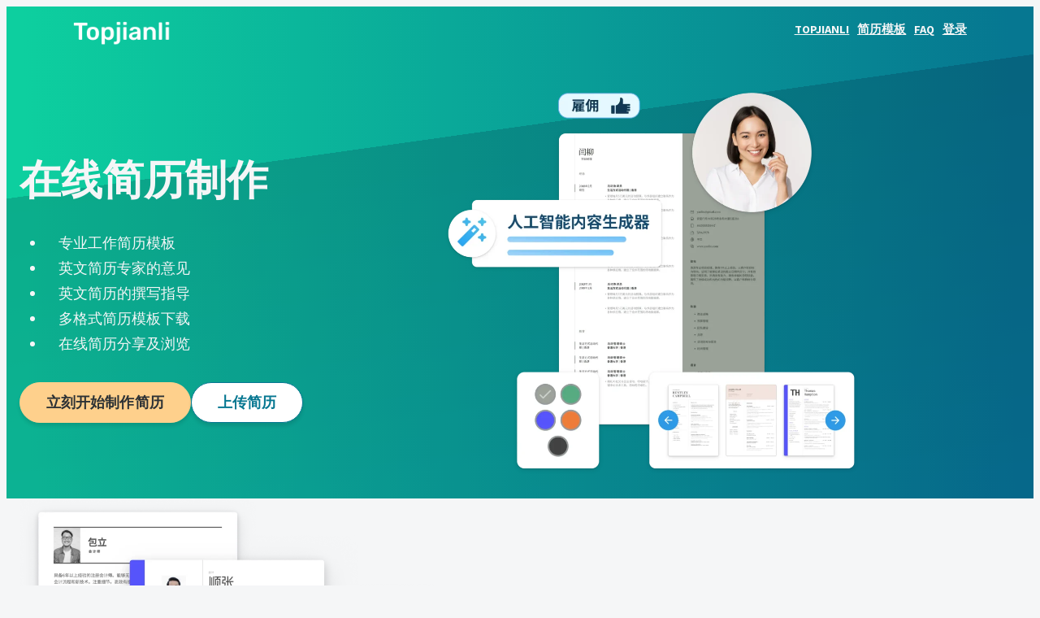

--- FILE ---
content_type: text/html; charset=UTF-8
request_url: https://www.topjianli.com/
body_size: 15043
content:




<!DOCTYPE html>
<html lang="zh-Hans">
<head>
	<meta charset="UTF-8" />
	<script type="text/javascript">var _hmt = _hmt || []; (function() { var hm = document.createElement("script"); hm.src = "https://hm.baidu.com/hm.js?9f0d1b8d09fd767a7cb89740c4f88a3b"; var s = document.getElementsByTagName("script")[0]; s.parentNode.insertBefore(hm, s); })();</script><script type="text/javascript">(function(){function i(e){if(!window.frames[e]){if(document.body&&document.body.firstChild){var t=document.body;var n=document.createElement("iframe");n.style.display="none";n.name=e;n.title=e;t.insertBefore(n,t.firstChild)}else{setTimeout(function(){i(e)},5)}}}function e(n,o,r,f,s){function e(e,t,n,i){if(typeof n!=="function"){return}if(!window[o]){window[o]=[]}var a=false;if(s){a=s(e,i,n)}if(!a){window[o].push({command:e,version:t,callback:n,parameter:i})}}e.stub=true;e.stubVersion=2;function t(i){if(!window[n]||window[n].stub!==true){return}if(!i.data){return}var a=typeof i.data==="string";var e;try{e=a?JSON.parse(i.data):i.data}catch(t){return}if(e[r]){var o=e[r];window[n](o.command,o.version,function(e,t){var n={};n[f]={returnValue:e,success:t,callId:o.callId};if(i.source){i.source.postMessage(a?JSON.stringify(n):n,"*")}},o.parameter)}}if(typeof window[n]!=="function"){window[n]=e;if(window.addEventListener){window.addEventListener("message",t,false)}else{window.attachEvent("onmessage",t)}}}e("__tcfapi","__tcfapiBuffer","__tcfapiCall","__tcfapiReturn");i("__tcfapiLocator")})();(function(){(function(e,i,o){var n=document.createElement("link");n.rel="preconnect";n.as="script";var t=document.createElement("link");t.rel="dns-prefetch";t.as="script";var r=document.createElement("script");r.id="spcloader";r.type="text/javascript";r["async"]=true;r.charset="utf-8";window.didomiConfig=window.didomiConfig||{};window.didomiConfig.sdkPath=window.didomiConfig.sdkPath||o||"https://sdk.privacy-center.org/";const d=window.didomiConfig.sdkPath;var a=d+e+"/loader.js?target_type=notice&target="+i;if(window.didomiConfig&&window.didomiConfig.user){var c=window.didomiConfig.user;var s=c.country;var f=c.region;if(s){a=a+"&country="+s;if(f){a=a+"&region="+f}}}n.href=d;t.href=d;r.src=a;var m=document.getElementsByTagName("script")[0];m.parentNode.insertBefore(n,m);m.parentNode.insertBefore(t,m);m.parentNode.insertBefore(r,m)})("4748724e-2644-42a5-9fe0-1db96a2a344b","33i3HRz9")})();</script><link rel='preconnect' href='https://www.googletagmanager.com'><link rel='dns-prefetch' href='https://static.topjianli.com'><meta name="viewport" content="width=device-width, initial-scale=1" />
<meta name='robots' content='index, follow, max-image-preview:large, max-snippet:-1, max-video-preview:-1' />
	<style>img:is([sizes="auto" i], [sizes^="auto," i]) { contain-intrinsic-size: 3000px 1500px }</style>
	<script>(function(w,d,s,l,i){w[l]=w[l]||[];w[l].push({'gtm.start': new Date().getTime(),event:'gtm.js'});var f=d.getElementsByTagName(s)[0], j=d.createElement(s),dl=l!='dataLayer'?'&l='+l:'';j.async=true;j.src= 'https://www.googletagmanager.com/gtm.js?id='+i+dl;f.parentNode.insertBefore(j,f); })(window,document,'script','dataLayer','GTM-KK2XZ3H');</script>
	<!-- This site is optimized with the Yoast SEO plugin v26.4 - https://yoast.com/wordpress/plugins/seo/ -->
	<title>TopJianli - 在线简历制作</title>
	<meta name="description" content="通过大量实用的提示及范例制作在线简历，可帮助您创建一份完美的个人简历，找到梦寐以求的工作。" />
	<link rel="canonical" href="https://www.topjianli.com/" />
	<meta property="og:locale" content="zh_CN" />
	<meta property="og:type" content="website" />
	<meta property="og:title" content="TopJianli - 在线简历制作" />
	<meta property="og:description" content="通过大量实用的提示及范例制作在线简历，可帮助您创建一份完美的个人简历，找到梦寐以求的工作。" />
	<meta property="og:url" content="https://www.topjianli.com/" />
	<meta property="og:site_name" content="topjianli.com" />
	<meta property="article:modified_time" content="2025-04-15T06:48:20+00:00" />
	<meta property="og:image" content="https://static.topjianli.com/wp-content/uploads/sites/11/2023/08/09100404/new_jumbo_template-1024x947.webp" />
	<meta name="twitter:card" content="summary_large_image" />
	<script type="application/ld+json" class="yoast-schema-graph">{"@context":"https://schema.org","@graph":[{"@type":"WebPage","@id":"https://www.topjianli.com/","url":"https://www.topjianli.com/","name":"TopJianli - 在线简历制作","isPartOf":{"@id":"https://www.topjianli.com/#website"},"about":{"@id":"https://www.topjianli.com/#organization"},"primaryImageOfPage":{"@id":"https://www.topjianli.com/#primaryimage"},"image":{"@id":"https://www.topjianli.com/#primaryimage"},"thumbnailUrl":"https://static.topjianli.com/wp-content/uploads/sites/11/2023/08/09100404/new_jumbo_template-1024x947.webp","datePublished":"2018-08-21T08:21:47+00:00","dateModified":"2025-04-15T06:48:20+00:00","description":"通过大量实用的提示及范例制作在线简历，可帮助您创建一份完美的个人简历，找到梦寐以求的工作。","breadcrumb":{"@id":"https://www.topjianli.com/#breadcrumb"},"inLanguage":"zh-Hans","potentialAction":[{"@type":"ReadAction","target":["https://www.topjianli.com/"]}],"copyrightHolder":{"@type":"Organization","@id":"https://www.topjianli.com/#organization"},"publisher":{"@type":"Organization","@id":"https://www.topjianli.com/#organization"}},{"@type":"ImageObject","inLanguage":"zh-Hans","@id":"https://www.topjianli.com/#primaryimage","url":"https://static.topjianli.com/wp-content/uploads/sites/11/2023/08/09100404/new_jumbo_template-1024x947.webp","contentUrl":"https://static.topjianli.com/wp-content/uploads/sites/11/2023/08/09100404/new_jumbo_template-1024x947.webp"},{"@type":"BreadcrumbList","@id":"https://www.topjianli.com/#breadcrumb","itemListElement":[{"@type":"ListItem","position":1,"name":"Home"}]},{"@type":"WebSite","@id":"https://www.topjianli.com/#website","url":"https://www.topjianli.com/","name":"topjianli.com","description":"","publisher":{"@id":"https://www.topjianli.com/#organization"},"inLanguage":"zh-Hans"},{"@type":"Organization","@id":"https://www.topjianli.com/#organization","name":"TopJianli","url":"https://www.topjianli.com/","logo":{"@type":"ImageObject","inLanguage":"zh-Hans","@id":"https://www.topjianli.com/#/schema/logo/image/","url":"https://static.topjianli.com/wp-content/uploads/sites/11/2019/10/24082257/logo_topjianli.svg","contentUrl":"https://static.topjianli.com/wp-content/uploads/sites/11/2019/10/24082257/logo_topjianli.svg","width":1,"height":1,"caption":"TopJianli"},"image":{"@id":"https://www.topjianli.com/#/schema/logo/image/"}}]}</script>
	<!-- / Yoast SEO plugin. -->



<link rel="alternate" type="application/rss+xml" title="topjianli.com &raquo; Feed" href="https://www.topjianli.com/feed/" />
<link rel="alternate" type="application/rss+xml" title="topjianli.com &raquo; 评论 Feed" href="https://www.topjianli.com/comments/feed/" />
<style id='wp-block-site-logo-inline-css'>
.wp-block-site-logo{box-sizing:border-box;line-height:0}.wp-block-site-logo a{display:inline-block;line-height:0}.wp-block-site-logo.is-default-size img{height:auto;width:120px}.wp-block-site-logo img{height:auto;max-width:100%}.wp-block-site-logo a,.wp-block-site-logo img{border-radius:inherit}.wp-block-site-logo.aligncenter{margin-left:auto;margin-right:auto;text-align:center}:root :where(.wp-block-site-logo.is-style-rounded){border-radius:9999px}
</style>
<style id='wp-block-navigation-link-inline-css'>
.wp-block-navigation .wp-block-navigation-item__label{overflow-wrap:break-word}.wp-block-navigation .wp-block-navigation-item__description{display:none}.link-ui-tools{border-top:1px solid #f0f0f0;padding:8px}.link-ui-block-inserter{padding-top:8px}.link-ui-block-inserter__back{margin-left:8px;text-transform:uppercase}
</style>
<link rel='stylesheet' id='wp-block-navigation-css' href='https://www.topjianli.com/wp-includes/blocks/navigation/style.min.css?ver=6.8.3' media='all' />
<style id='wp-block-group-inline-css'>
.wp-block-group{box-sizing:border-box}:where(.wp-block-group.wp-block-group-is-layout-constrained){position:relative}
</style>
<style id='wp-block-heading-inline-css'>
h1.has-background,h2.has-background,h3.has-background,h4.has-background,h5.has-background,h6.has-background{padding:1.25em 2.375em}h1.has-text-align-left[style*=writing-mode]:where([style*=vertical-lr]),h1.has-text-align-right[style*=writing-mode]:where([style*=vertical-rl]),h2.has-text-align-left[style*=writing-mode]:where([style*=vertical-lr]),h2.has-text-align-right[style*=writing-mode]:where([style*=vertical-rl]),h3.has-text-align-left[style*=writing-mode]:where([style*=vertical-lr]),h3.has-text-align-right[style*=writing-mode]:where([style*=vertical-rl]),h4.has-text-align-left[style*=writing-mode]:where([style*=vertical-lr]),h4.has-text-align-right[style*=writing-mode]:where([style*=vertical-rl]),h5.has-text-align-left[style*=writing-mode]:where([style*=vertical-lr]),h5.has-text-align-right[style*=writing-mode]:where([style*=vertical-rl]),h6.has-text-align-left[style*=writing-mode]:where([style*=vertical-lr]),h6.has-text-align-right[style*=writing-mode]:where([style*=vertical-rl]){rotate:180deg}
</style>
<style id='wp-block-list-inline-css'>
ol,ul{box-sizing:border-box}:root :where(.wp-block-list.has-background){padding:1.25em 2.375em}
</style>
<style id='wp-block-button-inline-css'>
.wp-block-button__link{align-content:center;box-sizing:border-box;cursor:pointer;display:inline-block;height:100%;text-align:center;word-break:break-word}.wp-block-button__link.aligncenter{text-align:center}.wp-block-button__link.alignright{text-align:right}:where(.wp-block-button__link){border-radius:9999px;box-shadow:none;padding:calc(.667em + 2px) calc(1.333em + 2px);text-decoration:none}.wp-block-button[style*=text-decoration] .wp-block-button__link{text-decoration:inherit}.wp-block-buttons>.wp-block-button.has-custom-width{max-width:none}.wp-block-buttons>.wp-block-button.has-custom-width .wp-block-button__link{width:100%}.wp-block-buttons>.wp-block-button.has-custom-font-size .wp-block-button__link{font-size:inherit}.wp-block-buttons>.wp-block-button.wp-block-button__width-25{width:calc(25% - var(--wp--style--block-gap, .5em)*.75)}.wp-block-buttons>.wp-block-button.wp-block-button__width-50{width:calc(50% - var(--wp--style--block-gap, .5em)*.5)}.wp-block-buttons>.wp-block-button.wp-block-button__width-75{width:calc(75% - var(--wp--style--block-gap, .5em)*.25)}.wp-block-buttons>.wp-block-button.wp-block-button__width-100{flex-basis:100%;width:100%}.wp-block-buttons.is-vertical>.wp-block-button.wp-block-button__width-25{width:25%}.wp-block-buttons.is-vertical>.wp-block-button.wp-block-button__width-50{width:50%}.wp-block-buttons.is-vertical>.wp-block-button.wp-block-button__width-75{width:75%}.wp-block-button.is-style-squared,.wp-block-button__link.wp-block-button.is-style-squared{border-radius:0}.wp-block-button.no-border-radius,.wp-block-button__link.no-border-radius{border-radius:0!important}:root :where(.wp-block-button .wp-block-button__link.is-style-outline),:root :where(.wp-block-button.is-style-outline>.wp-block-button__link){border:2px solid;padding:.667em 1.333em}:root :where(.wp-block-button .wp-block-button__link.is-style-outline:not(.has-text-color)),:root :where(.wp-block-button.is-style-outline>.wp-block-button__link:not(.has-text-color)){color:currentColor}:root :where(.wp-block-button .wp-block-button__link.is-style-outline:not(.has-background)),:root :where(.wp-block-button.is-style-outline>.wp-block-button__link:not(.has-background)){background-color:initial;background-image:none}
</style>
<style id='wp-block-buttons-inline-css'>
.wp-block-buttons{box-sizing:border-box}.wp-block-buttons.is-vertical{flex-direction:column}.wp-block-buttons.is-vertical>.wp-block-button:last-child{margin-bottom:0}.wp-block-buttons>.wp-block-button{display:inline-block;margin:0}.wp-block-buttons.is-content-justification-left{justify-content:flex-start}.wp-block-buttons.is-content-justification-left.is-vertical{align-items:flex-start}.wp-block-buttons.is-content-justification-center{justify-content:center}.wp-block-buttons.is-content-justification-center.is-vertical{align-items:center}.wp-block-buttons.is-content-justification-right{justify-content:flex-end}.wp-block-buttons.is-content-justification-right.is-vertical{align-items:flex-end}.wp-block-buttons.is-content-justification-space-between{justify-content:space-between}.wp-block-buttons.aligncenter{text-align:center}.wp-block-buttons:not(.is-content-justification-space-between,.is-content-justification-right,.is-content-justification-left,.is-content-justification-center) .wp-block-button.aligncenter{margin-left:auto;margin-right:auto;width:100%}.wp-block-buttons[style*=text-decoration] .wp-block-button,.wp-block-buttons[style*=text-decoration] .wp-block-button__link{text-decoration:inherit}.wp-block-buttons.has-custom-font-size .wp-block-button__link{font-size:inherit}.wp-block-buttons .wp-block-button__link{width:100%}.wp-block-button.aligncenter{text-align:center}
</style>
<link rel='stylesheet' id='wp-block-image-css' href='https://www.topjianli.com/wp-includes/blocks/image/style.min.css?ver=6.8.3' media='all' />
<style id='wp-block-columns-inline-css'>
.wp-block-columns{align-items:normal!important;box-sizing:border-box;display:flex;flex-wrap:wrap!important}@media (min-width:782px){.wp-block-columns{flex-wrap:nowrap!important}}.wp-block-columns.are-vertically-aligned-top{align-items:flex-start}.wp-block-columns.are-vertically-aligned-center{align-items:center}.wp-block-columns.are-vertically-aligned-bottom{align-items:flex-end}@media (max-width:781px){.wp-block-columns:not(.is-not-stacked-on-mobile)>.wp-block-column{flex-basis:100%!important}}@media (min-width:782px){.wp-block-columns:not(.is-not-stacked-on-mobile)>.wp-block-column{flex-basis:0;flex-grow:1}.wp-block-columns:not(.is-not-stacked-on-mobile)>.wp-block-column[style*=flex-basis]{flex-grow:0}}.wp-block-columns.is-not-stacked-on-mobile{flex-wrap:nowrap!important}.wp-block-columns.is-not-stacked-on-mobile>.wp-block-column{flex-basis:0;flex-grow:1}.wp-block-columns.is-not-stacked-on-mobile>.wp-block-column[style*=flex-basis]{flex-grow:0}:where(.wp-block-columns){margin-bottom:1.75em}:where(.wp-block-columns.has-background){padding:1.25em 2.375em}.wp-block-column{flex-grow:1;min-width:0;overflow-wrap:break-word;word-break:break-word}.wp-block-column.is-vertically-aligned-top{align-self:flex-start}.wp-block-column.is-vertically-aligned-center{align-self:center}.wp-block-column.is-vertically-aligned-bottom{align-self:flex-end}.wp-block-column.is-vertically-aligned-stretch{align-self:stretch}.wp-block-column.is-vertically-aligned-bottom,.wp-block-column.is-vertically-aligned-center,.wp-block-column.is-vertically-aligned-top{width:100%}
</style>
<style id='wp-block-paragraph-inline-css'>
.is-small-text{font-size:.875em}.is-regular-text{font-size:1em}.is-large-text{font-size:2.25em}.is-larger-text{font-size:3em}.has-drop-cap:not(:focus):first-letter{float:left;font-size:8.4em;font-style:normal;font-weight:100;line-height:.68;margin:.05em .1em 0 0;text-transform:uppercase}body.rtl .has-drop-cap:not(:focus):first-letter{float:none;margin-left:.1em}p.has-drop-cap.has-background{overflow:hidden}:root :where(p.has-background){padding:1.25em 2.375em}:where(p.has-text-color:not(.has-link-color)) a{color:inherit}p.has-text-align-left[style*="writing-mode:vertical-lr"],p.has-text-align-right[style*="writing-mode:vertical-rl"]{rotate:180deg}
</style>
<style id='wp-block-media-text-inline-css'>
.wp-block-media-text{box-sizing:border-box;
  /*!rtl:begin:ignore*/direction:ltr;
  /*!rtl:end:ignore*/display:grid;grid-template-columns:50% 1fr;grid-template-rows:auto}.wp-block-media-text.has-media-on-the-right{grid-template-columns:1fr 50%}.wp-block-media-text.is-vertically-aligned-top>.wp-block-media-text__content,.wp-block-media-text.is-vertically-aligned-top>.wp-block-media-text__media{align-self:start}.wp-block-media-text.is-vertically-aligned-center>.wp-block-media-text__content,.wp-block-media-text.is-vertically-aligned-center>.wp-block-media-text__media,.wp-block-media-text>.wp-block-media-text__content,.wp-block-media-text>.wp-block-media-text__media{align-self:center}.wp-block-media-text.is-vertically-aligned-bottom>.wp-block-media-text__content,.wp-block-media-text.is-vertically-aligned-bottom>.wp-block-media-text__media{align-self:end}.wp-block-media-text>.wp-block-media-text__media{
  /*!rtl:begin:ignore*/grid-column:1;grid-row:1;
  /*!rtl:end:ignore*/margin:0}.wp-block-media-text>.wp-block-media-text__content{direction:ltr;
  /*!rtl:begin:ignore*/grid-column:2;grid-row:1;
  /*!rtl:end:ignore*/padding:0 8%;word-break:break-word}.wp-block-media-text.has-media-on-the-right>.wp-block-media-text__media{
  /*!rtl:begin:ignore*/grid-column:2;grid-row:1
  /*!rtl:end:ignore*/}.wp-block-media-text.has-media-on-the-right>.wp-block-media-text__content{
  /*!rtl:begin:ignore*/grid-column:1;grid-row:1
  /*!rtl:end:ignore*/}.wp-block-media-text__media a{display:block}.wp-block-media-text__media img,.wp-block-media-text__media video{height:auto;max-width:unset;vertical-align:middle;width:100%}.wp-block-media-text.is-image-fill>.wp-block-media-text__media{background-size:cover;height:100%;min-height:250px}.wp-block-media-text.is-image-fill>.wp-block-media-text__media>a{display:block;height:100%}.wp-block-media-text.is-image-fill>.wp-block-media-text__media img{height:1px;margin:-1px;overflow:hidden;padding:0;position:absolute;width:1px;clip:rect(0,0,0,0);border:0}.wp-block-media-text.is-image-fill-element>.wp-block-media-text__media{height:100%;min-height:250px;position:relative}.wp-block-media-text.is-image-fill-element>.wp-block-media-text__media>a{display:block;height:100%}.wp-block-media-text.is-image-fill-element>.wp-block-media-text__media img{height:100%;object-fit:cover;position:absolute;width:100%}@media (max-width:600px){.wp-block-media-text.is-stacked-on-mobile{grid-template-columns:100%!important}.wp-block-media-text.is-stacked-on-mobile>.wp-block-media-text__media{grid-column:1;grid-row:1}.wp-block-media-text.is-stacked-on-mobile>.wp-block-media-text__content{grid-column:1;grid-row:2}}
</style>
<style id='wp-block-spacer-inline-css'>
.wp-block-spacer{clear:both}
</style>
<link rel='stylesheet' id='wp-block-gallery-css' href='https://www.topjianli.com/wp-includes/blocks/gallery/style.min.css?ver=6.8.3' media='all' />
<style id='wp-block-post-content-inline-css'>
.wp-block-post-content{display:flow-root}
</style>
<style id='wp-block-library-inline-css'>
:root{--wp-admin-theme-color:#007cba;--wp-admin-theme-color--rgb:0,124,186;--wp-admin-theme-color-darker-10:#006ba1;--wp-admin-theme-color-darker-10--rgb:0,107,161;--wp-admin-theme-color-darker-20:#005a87;--wp-admin-theme-color-darker-20--rgb:0,90,135;--wp-admin-border-width-focus:2px;--wp-block-synced-color:#7a00df;--wp-block-synced-color--rgb:122,0,223;--wp-bound-block-color:var(--wp-block-synced-color)}@media (min-resolution:192dpi){:root{--wp-admin-border-width-focus:1.5px}}.wp-element-button{cursor:pointer}:root{--wp--preset--font-size--normal:16px;--wp--preset--font-size--huge:42px}:root .has-very-light-gray-background-color{background-color:#eee}:root .has-very-dark-gray-background-color{background-color:#313131}:root .has-very-light-gray-color{color:#eee}:root .has-very-dark-gray-color{color:#313131}:root .has-vivid-green-cyan-to-vivid-cyan-blue-gradient-background{background:linear-gradient(135deg,#00d084,#0693e3)}:root .has-purple-crush-gradient-background{background:linear-gradient(135deg,#34e2e4,#4721fb 50%,#ab1dfe)}:root .has-hazy-dawn-gradient-background{background:linear-gradient(135deg,#faaca8,#dad0ec)}:root .has-subdued-olive-gradient-background{background:linear-gradient(135deg,#fafae1,#67a671)}:root .has-atomic-cream-gradient-background{background:linear-gradient(135deg,#fdd79a,#004a59)}:root .has-nightshade-gradient-background{background:linear-gradient(135deg,#330968,#31cdcf)}:root .has-midnight-gradient-background{background:linear-gradient(135deg,#020381,#2874fc)}.has-regular-font-size{font-size:1em}.has-larger-font-size{font-size:2.625em}.has-normal-font-size{font-size:var(--wp--preset--font-size--normal)}.has-huge-font-size{font-size:var(--wp--preset--font-size--huge)}.has-text-align-center{text-align:center}.has-text-align-left{text-align:left}.has-text-align-right{text-align:right}#end-resizable-editor-section{display:none}.aligncenter{clear:both}.items-justified-left{justify-content:flex-start}.items-justified-center{justify-content:center}.items-justified-right{justify-content:flex-end}.items-justified-space-between{justify-content:space-between}.screen-reader-text{border:0;clip-path:inset(50%);height:1px;margin:-1px;overflow:hidden;padding:0;position:absolute;width:1px;word-wrap:normal!important}.screen-reader-text:focus{background-color:#ddd;clip-path:none;color:#444;display:block;font-size:1em;height:auto;left:5px;line-height:normal;padding:15px 23px 14px;text-decoration:none;top:5px;width:auto;z-index:100000}html :where(.has-border-color){border-style:solid}html :where([style*=border-top-color]){border-top-style:solid}html :where([style*=border-right-color]){border-right-style:solid}html :where([style*=border-bottom-color]){border-bottom-style:solid}html :where([style*=border-left-color]){border-left-style:solid}html :where([style*=border-width]){border-style:solid}html :where([style*=border-top-width]){border-top-style:solid}html :where([style*=border-right-width]){border-right-style:solid}html :where([style*=border-bottom-width]){border-bottom-style:solid}html :where([style*=border-left-width]){border-left-style:solid}html :where(img[class*=wp-image-]){height:auto;max-width:100%}:where(figure){margin:0 0 1em}html :where(.is-position-sticky){--wp-admin--admin-bar--position-offset:var(--wp-admin--admin-bar--height,0px)}@media screen and (max-width:600px){html :where(.is-position-sticky){--wp-admin--admin-bar--position-offset:0px}}
</style>
<link rel='stylesheet' id='cvgb-authorship-blocks-css-css' href='https://www.topjianli.com/wp-content/plugins/cv-wp-gb-lib-authorship/assets/css/blocks.style.css?ver=4.7.0' media='all' />
<link rel='stylesheet' id='cvblocks-blocks-css-css' href='https://www.topjianli.com/wp-content/plugins/cv-wp-gb-lib-blocks/assets/css/blocks.style.css?ver=9.44.1' media='all' />
<link rel='stylesheet' id='child-styles-css' href='https://www.topjianli.com/wp-content/themes/cv-wp-gb-theme-clementinum/assets/css/style.css?ver=2.43.1' media='all' />
<style id='child-styles-inline-css'>
@font-face{
                    font-family: Source Sans Pro;
                    font-weight: 400;
                    font-style: normal;
                    font-display: swap;
                    src: url('https://static.topjianli.com/fonts/source-sans-pro-400.woff2') format('woff2');
                    unicode-range: U+0000-00FF, U+0131, U+0152-0153, U+02BB-02BC, U+02C6, U+02DA, U+02DC,
                        U+2000-206F, U+2074, U+20AC, U+2122, U+2191, U+2193, U+2212, U+2215, U+FEFF, U+FFFD;
                }@font-face{
                    font-family: Source Sans Pro;
                    font-weight: 700;
                    font-style: normal;
                    font-display: swap;
                    src: url('https://static.topjianli.com/fonts/source-sans-pro-700.woff2') format('woff2');
                    unicode-range: U+0000-00FF, U+0131, U+0152-0153, U+02BB-02BC, U+02C6, U+02DA, U+02DC,
                        U+2000-206F, U+2074, U+20AC, U+2122, U+2191, U+2193, U+2212, U+2215, U+FEFF, U+FFFD;
                }
@font-face{
                    font-family: Source Sans Pro;
                    font-weight: 400;
                    font-style: normal;
                    font-display: swap;
                    src: url('https://static.topjianli.com/fonts/source-sans-pro-400.woff2') format('woff2');
                    unicode-range: U+0000-00FF, U+0131, U+0152-0153, U+02BB-02BC, U+02C6, U+02DA, U+02DC,
                        U+2000-206F, U+2074, U+20AC, U+2122, U+2191, U+2193, U+2212, U+2215, U+FEFF, U+FFFD;
                }@font-face{
                    font-family: Source Sans Pro;
                    font-weight: 700;
                    font-style: normal;
                    font-display: swap;
                    src: url('https://static.topjianli.com/fonts/source-sans-pro-700.woff2') format('woff2');
                    unicode-range: U+0000-00FF, U+0131, U+0152-0153, U+02BB-02BC, U+02C6, U+02DA, U+02DC,
                        U+2000-206F, U+2074, U+20AC, U+2122, U+2191, U+2193, U+2212, U+2215, U+FEFF, U+FFFD;
                }
</style>
<style id='global-styles-inline-css'>
:root{--wp--preset--aspect-ratio--square: 1;--wp--preset--aspect-ratio--4-3: 4/3;--wp--preset--aspect-ratio--3-4: 3/4;--wp--preset--aspect-ratio--3-2: 3/2;--wp--preset--aspect-ratio--2-3: 2/3;--wp--preset--aspect-ratio--16-9: 16/9;--wp--preset--aspect-ratio--9-16: 9/16;--wp--preset--color--black: #000000;--wp--preset--color--cyan-bluish-gray: #abb8c3;--wp--preset--color--white: #ffffff;--wp--preset--color--pale-pink: #f78da7;--wp--preset--color--vivid-red: #cf2e2e;--wp--preset--color--luminous-vivid-orange: #ff6900;--wp--preset--color--luminous-vivid-amber: #fcb900;--wp--preset--color--light-green-cyan: #7bdcb5;--wp--preset--color--vivid-green-cyan: #00d084;--wp--preset--color--pale-cyan-blue: #8ed1fc;--wp--preset--color--vivid-cyan-blue: #0693e3;--wp--preset--color--vivid-purple: #9b51e0;--wp--preset--color--primary-100: #F4FFFC;--wp--preset--color--primary-200: #C8FFF2;--wp--preset--color--primary-300: #99FFE7;--wp--preset--color--primary-400: #46F1C8;--wp--preset--color--primary-500: #0DCF9F;--wp--preset--color--primary-600: #00A2B1;--wp--preset--color--primary-700: #067791;--wp--preset--color--primary-800: #005C72;--wp--preset--color--primary-900: #004151;--wp--preset--color--primary-1000: #002730;--wp--preset--color--secondary-100: #FFF9F0;--wp--preset--color--secondary-200: #FFF0D9;--wp--preset--color--secondary-300: #FFE7C3;--wp--preset--color--secondary-400: #FFDDAB;--wp--preset--color--secondary-500: #FED08C;--wp--preset--color--secondary-600: #FFBF60;--wp--preset--color--secondary-700: #FFAE36;--wp--preset--color--secondary-800: #FF9800;--wp--preset--color--secondary-900: #DC8300;--wp--preset--color--secondary-1000: #925700;--wp--preset--color--key: #2D3235;--wp--preset--color--neutral: #F5F6F7;--wp--preset--color--success: #00B786;--wp--preset--color--warning: #FFBF06;--wp--preset--color--error: #FC642D;--wp--preset--gradient--vivid-cyan-blue-to-vivid-purple: linear-gradient(135deg,rgba(6,147,227,1) 0%,rgb(155,81,224) 100%);--wp--preset--gradient--light-green-cyan-to-vivid-green-cyan: linear-gradient(135deg,rgb(122,220,180) 0%,rgb(0,208,130) 100%);--wp--preset--gradient--luminous-vivid-amber-to-luminous-vivid-orange: linear-gradient(135deg,rgba(252,185,0,1) 0%,rgba(255,105,0,1) 100%);--wp--preset--gradient--luminous-vivid-orange-to-vivid-red: linear-gradient(135deg,rgba(255,105,0,1) 0%,rgb(207,46,46) 100%);--wp--preset--gradient--very-light-gray-to-cyan-bluish-gray: linear-gradient(135deg,rgb(238,238,238) 0%,rgb(169,184,195) 100%);--wp--preset--gradient--cool-to-warm-spectrum: linear-gradient(135deg,rgb(74,234,220) 0%,rgb(151,120,209) 20%,rgb(207,42,186) 40%,rgb(238,44,130) 60%,rgb(251,105,98) 80%,rgb(254,248,76) 100%);--wp--preset--gradient--blush-light-purple: linear-gradient(135deg,rgb(255,206,236) 0%,rgb(152,150,240) 100%);--wp--preset--gradient--blush-bordeaux: linear-gradient(135deg,rgb(254,205,165) 0%,rgb(254,45,45) 50%,rgb(107,0,62) 100%);--wp--preset--gradient--luminous-dusk: linear-gradient(135deg,rgb(255,203,112) 0%,rgb(199,81,192) 50%,rgb(65,88,208) 100%);--wp--preset--gradient--pale-ocean: linear-gradient(135deg,rgb(255,245,203) 0%,rgb(182,227,212) 50%,rgb(51,167,181) 100%);--wp--preset--gradient--electric-grass: linear-gradient(135deg,rgb(202,248,128) 0%,rgb(113,206,126) 100%);--wp--preset--gradient--midnight: linear-gradient(135deg,rgb(2,3,129) 0%,rgb(40,116,252) 100%);--wp--preset--gradient--clementinum: linear-gradient(89.19deg, #0DCF9F 2.21%, #067791 97.64%);;--wp--preset--font-size--small: 13px;--wp--preset--font-size--medium: clamp(14px, 0.875rem + ((1vw - 3.2px) * 0.833), 20px);--wp--preset--font-size--large: clamp(22.041px, 1.378rem + ((1vw - 3.2px) * 1.939), 36px);--wp--preset--font-size--x-large: clamp(25.014px, 1.563rem + ((1vw - 3.2px) * 2.359), 42px);--wp--preset--font-size--paragraph: clamp(16px, 1rem + ((1vw - 3.2px) * 0.278), 18px);--wp--preset--font-size--header-xs: clamp(16px, 1rem + ((1vw - 3.2px) * 0.478), 19.44px);--wp--preset--font-size--header-s: clamp(19.2px, 1.2rem + ((1vw - 3.2px) * 0.614), 23.62px);--wp--preset--font-size--header-m: clamp(23.04px, 1.44rem + ((1vw - 3.2px) * 0.786), 28.698px);--wp--preset--font-size--header-l: clamp(27.648px, 1.728rem + ((1vw - 3.2px) * 1.003), 34.868px);--wp--preset--font-size--header-xl: clamp(33.178px, 2.074rem + ((1vw - 3.2px) * 1.276), 42.364px);--wp--preset--font-size--header-xxl: clamp(39.813px, 2.488rem + ((1vw - 3.2px) * 1.619), 51.473px);--wp--preset--font-family--source-sans-pro: 'Source Sans Pro', sans-serif;--wp--preset--spacing--20: 8px;--wp--preset--spacing--30: 16px;--wp--preset--spacing--40: 24px;--wp--preset--spacing--50: 32px;--wp--preset--spacing--60: 40px;--wp--preset--spacing--70: 64px;--wp--preset--spacing--80: 5.06rem;--wp--preset--spacing--10: 4px;--wp--preset--shadow--natural: 6px 6px 9px rgba(0, 0, 0, 0.2);--wp--preset--shadow--deep: 12px 12px 50px rgba(0, 0, 0, 0.4);--wp--preset--shadow--sharp: 6px 6px 0px rgba(0, 0, 0, 0.2);--wp--preset--shadow--outlined: 6px 6px 0px -3px rgba(255, 255, 255, 1), 6px 6px rgba(0, 0, 0, 1);--wp--preset--shadow--crisp: 6px 6px 0px rgba(0, 0, 0, 1);}:root { --wp--style--global--content-size: 736px;--wp--style--global--wide-size: 1040px; }:where(body) { margin: 0; }.wp-site-blocks { padding-top: var(--wp--style--root--padding-top); padding-bottom: var(--wp--style--root--padding-bottom); }.has-global-padding { padding-right: var(--wp--style--root--padding-right); padding-left: var(--wp--style--root--padding-left); }.has-global-padding > .alignfull { margin-right: calc(var(--wp--style--root--padding-right) * -1); margin-left: calc(var(--wp--style--root--padding-left) * -1); }.has-global-padding :where(:not(.alignfull.is-layout-flow) > .has-global-padding:not(.wp-block-block, .alignfull)) { padding-right: 0; padding-left: 0; }.has-global-padding :where(:not(.alignfull.is-layout-flow) > .has-global-padding:not(.wp-block-block, .alignfull)) > .alignfull { margin-left: 0; margin-right: 0; }.wp-site-blocks > .alignleft { float: left; margin-right: 2em; }.wp-site-blocks > .alignright { float: right; margin-left: 2em; }.wp-site-blocks > .aligncenter { justify-content: center; margin-left: auto; margin-right: auto; }:where(.wp-site-blocks) > * { margin-block-start: clamp(24px, 2.676vw + -0.284px, 32px);; margin-block-end: 0; }:where(.wp-site-blocks) > :first-child { margin-block-start: 0; }:where(.wp-site-blocks) > :last-child { margin-block-end: 0; }:root { --wp--style--block-gap: clamp(24px, 2.676vw + -0.284px, 32px);; }:root :where(.is-layout-flow) > :first-child{margin-block-start: 0;}:root :where(.is-layout-flow) > :last-child{margin-block-end: 0;}:root :where(.is-layout-flow) > *{margin-block-start: clamp(24px, 2.676vw + -0.284px, 32px);;margin-block-end: 0;}:root :where(.is-layout-constrained) > :first-child{margin-block-start: 0;}:root :where(.is-layout-constrained) > :last-child{margin-block-end: 0;}:root :where(.is-layout-constrained) > *{margin-block-start: clamp(24px, 2.676vw + -0.284px, 32px);;margin-block-end: 0;}:root :where(.is-layout-flex){gap: clamp(24px, 2.676vw + -0.284px, 32px);;}:root :where(.is-layout-grid){gap: clamp(24px, 2.676vw + -0.284px, 32px);;}.is-layout-flow > .alignleft{float: left;margin-inline-start: 0;margin-inline-end: 2em;}.is-layout-flow > .alignright{float: right;margin-inline-start: 2em;margin-inline-end: 0;}.is-layout-flow > .aligncenter{margin-left: auto !important;margin-right: auto !important;}.is-layout-constrained > .alignleft{float: left;margin-inline-start: 0;margin-inline-end: 2em;}.is-layout-constrained > .alignright{float: right;margin-inline-start: 2em;margin-inline-end: 0;}.is-layout-constrained > .aligncenter{margin-left: auto !important;margin-right: auto !important;}.is-layout-constrained > :where(:not(.alignleft):not(.alignright):not(.alignfull)){max-width: var(--wp--style--global--content-size);margin-left: auto !important;margin-right: auto !important;}.is-layout-constrained > .alignwide{max-width: var(--wp--style--global--wide-size);}body .is-layout-flex{display: flex;}.is-layout-flex{flex-wrap: wrap;align-items: center;}.is-layout-flex > :is(*, div){margin: 0;}body .is-layout-grid{display: grid;}.is-layout-grid > :is(*, div){margin: 0;}body{--wp--style--root--padding-top: 0px;--wp--style--root--padding-right: 16px;--wp--style--root--padding-bottom: 0px;--wp--style--root--padding-left: 16px;}a:where(:not(.wp-element-button)){text-decoration: underline;}:root :where(.wp-element-button, .wp-block-button__link){background-color: #32373c;border-width: 0;color: #fff;font-family: inherit;font-size: inherit;line-height: inherit;padding: calc(0.667em + 2px) calc(1.333em + 2px);text-decoration: none;}.has-black-color{color: var(--wp--preset--color--black) !important;}.has-cyan-bluish-gray-color{color: var(--wp--preset--color--cyan-bluish-gray) !important;}.has-white-color{color: var(--wp--preset--color--white) !important;}.has-pale-pink-color{color: var(--wp--preset--color--pale-pink) !important;}.has-vivid-red-color{color: var(--wp--preset--color--vivid-red) !important;}.has-luminous-vivid-orange-color{color: var(--wp--preset--color--luminous-vivid-orange) !important;}.has-luminous-vivid-amber-color{color: var(--wp--preset--color--luminous-vivid-amber) !important;}.has-light-green-cyan-color{color: var(--wp--preset--color--light-green-cyan) !important;}.has-vivid-green-cyan-color{color: var(--wp--preset--color--vivid-green-cyan) !important;}.has-pale-cyan-blue-color{color: var(--wp--preset--color--pale-cyan-blue) !important;}.has-vivid-cyan-blue-color{color: var(--wp--preset--color--vivid-cyan-blue) !important;}.has-vivid-purple-color{color: var(--wp--preset--color--vivid-purple) !important;}.has-primary-100-color{color: var(--wp--preset--color--primary-100) !important;}.has-primary-200-color{color: var(--wp--preset--color--primary-200) !important;}.has-primary-300-color{color: var(--wp--preset--color--primary-300) !important;}.has-primary-400-color{color: var(--wp--preset--color--primary-400) !important;}.has-primary-500-color{color: var(--wp--preset--color--primary-500) !important;}.has-primary-600-color{color: var(--wp--preset--color--primary-600) !important;}.has-primary-700-color{color: var(--wp--preset--color--primary-700) !important;}.has-primary-800-color{color: var(--wp--preset--color--primary-800) !important;}.has-primary-900-color{color: var(--wp--preset--color--primary-900) !important;}.has-primary-1000-color{color: var(--wp--preset--color--primary-1000) !important;}.has-secondary-100-color{color: var(--wp--preset--color--secondary-100) !important;}.has-secondary-200-color{color: var(--wp--preset--color--secondary-200) !important;}.has-secondary-300-color{color: var(--wp--preset--color--secondary-300) !important;}.has-secondary-400-color{color: var(--wp--preset--color--secondary-400) !important;}.has-secondary-500-color{color: var(--wp--preset--color--secondary-500) !important;}.has-secondary-600-color{color: var(--wp--preset--color--secondary-600) !important;}.has-secondary-700-color{color: var(--wp--preset--color--secondary-700) !important;}.has-secondary-800-color{color: var(--wp--preset--color--secondary-800) !important;}.has-secondary-900-color{color: var(--wp--preset--color--secondary-900) !important;}.has-secondary-1000-color{color: var(--wp--preset--color--secondary-1000) !important;}.has-key-color{color: var(--wp--preset--color--key) !important;}.has-neutral-color{color: var(--wp--preset--color--neutral) !important;}.has-success-color{color: var(--wp--preset--color--success) !important;}.has-warning-color{color: var(--wp--preset--color--warning) !important;}.has-error-color{color: var(--wp--preset--color--error) !important;}.has-black-background-color{background-color: var(--wp--preset--color--black) !important;}.has-cyan-bluish-gray-background-color{background-color: var(--wp--preset--color--cyan-bluish-gray) !important;}.has-white-background-color{background-color: var(--wp--preset--color--white) !important;}.has-pale-pink-background-color{background-color: var(--wp--preset--color--pale-pink) !important;}.has-vivid-red-background-color{background-color: var(--wp--preset--color--vivid-red) !important;}.has-luminous-vivid-orange-background-color{background-color: var(--wp--preset--color--luminous-vivid-orange) !important;}.has-luminous-vivid-amber-background-color{background-color: var(--wp--preset--color--luminous-vivid-amber) !important;}.has-light-green-cyan-background-color{background-color: var(--wp--preset--color--light-green-cyan) !important;}.has-vivid-green-cyan-background-color{background-color: var(--wp--preset--color--vivid-green-cyan) !important;}.has-pale-cyan-blue-background-color{background-color: var(--wp--preset--color--pale-cyan-blue) !important;}.has-vivid-cyan-blue-background-color{background-color: var(--wp--preset--color--vivid-cyan-blue) !important;}.has-vivid-purple-background-color{background-color: var(--wp--preset--color--vivid-purple) !important;}.has-primary-100-background-color{background-color: var(--wp--preset--color--primary-100) !important;}.has-primary-200-background-color{background-color: var(--wp--preset--color--primary-200) !important;}.has-primary-300-background-color{background-color: var(--wp--preset--color--primary-300) !important;}.has-primary-400-background-color{background-color: var(--wp--preset--color--primary-400) !important;}.has-primary-500-background-color{background-color: var(--wp--preset--color--primary-500) !important;}.has-primary-600-background-color{background-color: var(--wp--preset--color--primary-600) !important;}.has-primary-700-background-color{background-color: var(--wp--preset--color--primary-700) !important;}.has-primary-800-background-color{background-color: var(--wp--preset--color--primary-800) !important;}.has-primary-900-background-color{background-color: var(--wp--preset--color--primary-900) !important;}.has-primary-1000-background-color{background-color: var(--wp--preset--color--primary-1000) !important;}.has-secondary-100-background-color{background-color: var(--wp--preset--color--secondary-100) !important;}.has-secondary-200-background-color{background-color: var(--wp--preset--color--secondary-200) !important;}.has-secondary-300-background-color{background-color: var(--wp--preset--color--secondary-300) !important;}.has-secondary-400-background-color{background-color: var(--wp--preset--color--secondary-400) !important;}.has-secondary-500-background-color{background-color: var(--wp--preset--color--secondary-500) !important;}.has-secondary-600-background-color{background-color: var(--wp--preset--color--secondary-600) !important;}.has-secondary-700-background-color{background-color: var(--wp--preset--color--secondary-700) !important;}.has-secondary-800-background-color{background-color: var(--wp--preset--color--secondary-800) !important;}.has-secondary-900-background-color{background-color: var(--wp--preset--color--secondary-900) !important;}.has-secondary-1000-background-color{background-color: var(--wp--preset--color--secondary-1000) !important;}.has-key-background-color{background-color: var(--wp--preset--color--key) !important;}.has-neutral-background-color{background-color: var(--wp--preset--color--neutral) !important;}.has-success-background-color{background-color: var(--wp--preset--color--success) !important;}.has-warning-background-color{background-color: var(--wp--preset--color--warning) !important;}.has-error-background-color{background-color: var(--wp--preset--color--error) !important;}.has-black-border-color{border-color: var(--wp--preset--color--black) !important;}.has-cyan-bluish-gray-border-color{border-color: var(--wp--preset--color--cyan-bluish-gray) !important;}.has-white-border-color{border-color: var(--wp--preset--color--white) !important;}.has-pale-pink-border-color{border-color: var(--wp--preset--color--pale-pink) !important;}.has-vivid-red-border-color{border-color: var(--wp--preset--color--vivid-red) !important;}.has-luminous-vivid-orange-border-color{border-color: var(--wp--preset--color--luminous-vivid-orange) !important;}.has-luminous-vivid-amber-border-color{border-color: var(--wp--preset--color--luminous-vivid-amber) !important;}.has-light-green-cyan-border-color{border-color: var(--wp--preset--color--light-green-cyan) !important;}.has-vivid-green-cyan-border-color{border-color: var(--wp--preset--color--vivid-green-cyan) !important;}.has-pale-cyan-blue-border-color{border-color: var(--wp--preset--color--pale-cyan-blue) !important;}.has-vivid-cyan-blue-border-color{border-color: var(--wp--preset--color--vivid-cyan-blue) !important;}.has-vivid-purple-border-color{border-color: var(--wp--preset--color--vivid-purple) !important;}.has-primary-100-border-color{border-color: var(--wp--preset--color--primary-100) !important;}.has-primary-200-border-color{border-color: var(--wp--preset--color--primary-200) !important;}.has-primary-300-border-color{border-color: var(--wp--preset--color--primary-300) !important;}.has-primary-400-border-color{border-color: var(--wp--preset--color--primary-400) !important;}.has-primary-500-border-color{border-color: var(--wp--preset--color--primary-500) !important;}.has-primary-600-border-color{border-color: var(--wp--preset--color--primary-600) !important;}.has-primary-700-border-color{border-color: var(--wp--preset--color--primary-700) !important;}.has-primary-800-border-color{border-color: var(--wp--preset--color--primary-800) !important;}.has-primary-900-border-color{border-color: var(--wp--preset--color--primary-900) !important;}.has-primary-1000-border-color{border-color: var(--wp--preset--color--primary-1000) !important;}.has-secondary-100-border-color{border-color: var(--wp--preset--color--secondary-100) !important;}.has-secondary-200-border-color{border-color: var(--wp--preset--color--secondary-200) !important;}.has-secondary-300-border-color{border-color: var(--wp--preset--color--secondary-300) !important;}.has-secondary-400-border-color{border-color: var(--wp--preset--color--secondary-400) !important;}.has-secondary-500-border-color{border-color: var(--wp--preset--color--secondary-500) !important;}.has-secondary-600-border-color{border-color: var(--wp--preset--color--secondary-600) !important;}.has-secondary-700-border-color{border-color: var(--wp--preset--color--secondary-700) !important;}.has-secondary-800-border-color{border-color: var(--wp--preset--color--secondary-800) !important;}.has-secondary-900-border-color{border-color: var(--wp--preset--color--secondary-900) !important;}.has-secondary-1000-border-color{border-color: var(--wp--preset--color--secondary-1000) !important;}.has-key-border-color{border-color: var(--wp--preset--color--key) !important;}.has-neutral-border-color{border-color: var(--wp--preset--color--neutral) !important;}.has-success-border-color{border-color: var(--wp--preset--color--success) !important;}.has-warning-border-color{border-color: var(--wp--preset--color--warning) !important;}.has-error-border-color{border-color: var(--wp--preset--color--error) !important;}.has-vivid-cyan-blue-to-vivid-purple-gradient-background{background: var(--wp--preset--gradient--vivid-cyan-blue-to-vivid-purple) !important;}.has-light-green-cyan-to-vivid-green-cyan-gradient-background{background: var(--wp--preset--gradient--light-green-cyan-to-vivid-green-cyan) !important;}.has-luminous-vivid-amber-to-luminous-vivid-orange-gradient-background{background: var(--wp--preset--gradient--luminous-vivid-amber-to-luminous-vivid-orange) !important;}.has-luminous-vivid-orange-to-vivid-red-gradient-background{background: var(--wp--preset--gradient--luminous-vivid-orange-to-vivid-red) !important;}.has-very-light-gray-to-cyan-bluish-gray-gradient-background{background: var(--wp--preset--gradient--very-light-gray-to-cyan-bluish-gray) !important;}.has-cool-to-warm-spectrum-gradient-background{background: var(--wp--preset--gradient--cool-to-warm-spectrum) !important;}.has-blush-light-purple-gradient-background{background: var(--wp--preset--gradient--blush-light-purple) !important;}.has-blush-bordeaux-gradient-background{background: var(--wp--preset--gradient--blush-bordeaux) !important;}.has-luminous-dusk-gradient-background{background: var(--wp--preset--gradient--luminous-dusk) !important;}.has-pale-ocean-gradient-background{background: var(--wp--preset--gradient--pale-ocean) !important;}.has-electric-grass-gradient-background{background: var(--wp--preset--gradient--electric-grass) !important;}.has-midnight-gradient-background{background: var(--wp--preset--gradient--midnight) !important;}.has-clementinum-gradient-background{background: var(--wp--preset--gradient--clementinum) !important;}.has-small-font-size{font-size: var(--wp--preset--font-size--small) !important;}.has-medium-font-size{font-size: var(--wp--preset--font-size--medium) !important;}.has-large-font-size{font-size: var(--wp--preset--font-size--large) !important;}.has-x-large-font-size{font-size: var(--wp--preset--font-size--x-large) !important;}.has-paragraph-font-size{font-size: var(--wp--preset--font-size--paragraph) !important;}.has-header-xs-font-size{font-size: var(--wp--preset--font-size--header-xs) !important;}.has-header-s-font-size{font-size: var(--wp--preset--font-size--header-s) !important;}.has-header-m-font-size{font-size: var(--wp--preset--font-size--header-m) !important;}.has-header-l-font-size{font-size: var(--wp--preset--font-size--header-l) !important;}.has-header-xl-font-size{font-size: var(--wp--preset--font-size--header-xl) !important;}.has-header-xxl-font-size{font-size: var(--wp--preset--font-size--header-xxl) !important;}.has-source-sans-pro-font-family{font-family: var(--wp--preset--font-family--source-sans-pro) !important;}
:root :where(.wp-block-columns-is-layout-flow) > :first-child{margin-block-start: 0;}:root :where(.wp-block-columns-is-layout-flow) > :last-child{margin-block-end: 0;}:root :where(.wp-block-columns-is-layout-flow) > *{margin-block-start: 2em;margin-block-end: 0;}:root :where(.wp-block-columns-is-layout-constrained) > :first-child{margin-block-start: 0;}:root :where(.wp-block-columns-is-layout-constrained) > :last-child{margin-block-end: 0;}:root :where(.wp-block-columns-is-layout-constrained) > *{margin-block-start: 2em;margin-block-end: 0;}:root :where(.wp-block-columns-is-layout-flex){gap: 2em;}:root :where(.wp-block-columns-is-layout-grid){gap: 2em;}
:root :where(.wp-block-navigation-is-layout-flow) > :first-child{margin-block-start: 0;}:root :where(.wp-block-navigation-is-layout-flow) > :last-child{margin-block-end: 0;}:root :where(.wp-block-navigation-is-layout-flow) > *{margin-block-start: 0px;margin-block-end: 0;}:root :where(.wp-block-navigation-is-layout-constrained) > :first-child{margin-block-start: 0;}:root :where(.wp-block-navigation-is-layout-constrained) > :last-child{margin-block-end: 0;}:root :where(.wp-block-navigation-is-layout-constrained) > *{margin-block-start: 0px;margin-block-end: 0;}:root :where(.wp-block-navigation-is-layout-flex){gap: 0px;}:root :where(.wp-block-navigation-is-layout-grid){gap: 0px;}
</style>
<style id='core-block-supports-inline-css'>
.wp-container-core-navigation-is-layout-5355fa85{flex-wrap:nowrap;justify-content:flex-end;}.wp-container-core-columns-is-layout-28f84493{flex-wrap:nowrap;}.wp-container-core-buttons-is-layout-0bc89592{justify-content:flex-start;}.wp-container-core-buttons-is-layout-a89b3969{justify-content:center;}.wp-container-core-group-is-layout-301020a0 > .alignfull{margin-right:calc(var(--wp--preset--spacing--50) * -1);margin-left:calc(var(--wp--preset--spacing--50) * -1);}.wp-block-gallery.wp-block-gallery-2{--wp--style--unstable-gallery-gap:var( --wp--style--gallery-gap-default, var( --gallery-block--gutter-size, var( --wp--style--block-gap, 0.5em ) ) );gap:var( --wp--style--gallery-gap-default, var( --gallery-block--gutter-size, var( --wp--style--block-gap, 0.5em ) ) );}.wp-container-core-buttons-is-layout-d8c0be80{justify-content:center;}.wp-container-core-navigation-is-layout-6c531013{flex-wrap:nowrap;}
</style>
<style id='wp-block-template-skip-link-inline-css'>

		.skip-link.screen-reader-text {
			border: 0;
			clip-path: inset(50%);
			height: 1px;
			margin: -1px;
			overflow: hidden;
			padding: 0;
			position: absolute !important;
			width: 1px;
			word-wrap: normal !important;
		}

		.skip-link.screen-reader-text:focus {
			background-color: #eee;
			clip-path: none;
			color: #444;
			display: block;
			font-size: 1em;
			height: auto;
			left: 5px;
			line-height: normal;
			padding: 15px 23px 14px;
			text-decoration: none;
			top: 5px;
			width: auto;
			z-index: 100000;
		}
</style>
<link rel='stylesheet' id='cvgb-modal-styles-css' href='https://www.topjianli.com/wp-content/plugins/cv-wp-gb-lib-modal/assets/css/style.css?ver=2.2.4' media='all' />
<script id="cvblocks-blocks-frontend-js-extra">
var cvgbPhpVars = {"templatesUrl":"https:\/\/www.topjianli.com\/wp-content\/plugins\/cv-wp-gb-lib-blocks\/vendor\/cvgb\/cv-wp-lib-templates\/templates","lang":"zh","themeAssetsUrl":"https:\/\/www.topjianli.com\/wp-content\/themes\/cv-wp-gb-theme-clementinum\/assets\/images","back":"\u8fd4\u56de"};
</script>
<script src="https://www.topjianli.com/wp-content/plugins/cv-wp-gb-lib-blocks/assets/js/frontend.blocks.js?ver=9.44.1" id="cvblocks-blocks-frontend-js"></script>
<script src="https://www.topjianli.com/wp-content/themes/cv-wp-gb-theme-clementinum/assets/js/main.js?ver=2.43.1" id="child-scripts-js"></script>
<script async src="https://www.topjianli.com/wp-content/plugins/cv-wp-gb-lib-blocks/assets/js/frontend.carousel.js?ver=9.44.1" id="carousel-async-js"></script>
<script src="https://www.topjianli.com/wp-content/plugins/cv-wp-gb-lib-modal/assets/js/main.js?ver=2.2.4" id="cvgb-modal-js-js"></script>
<link rel="https://api.w.org/" href="https://www.topjianli.com/wp-json/" /><link rel="alternate" title="JSON" type="application/json" href="https://www.topjianli.com/wp-json/wp/v2/pages/195" /><link rel='shortlink' href='https://www.topjianli.com/' />
		<!-- Custom Logo: hide header text -->
		<style id="custom-logo-css">
			.site-title, .site-description {
				position: absolute;
				clip-path: inset(50%);
			}
		</style>
		<link rel="alternate" title="oEmbed (JSON)" type="application/json+oembed" href="https://www.topjianli.com/wp-json/oembed/1.0/embed?url=https%3A%2F%2Fwww.topjianli.com%2F" />
<link rel="alternate" title="oEmbed (XML)" type="text/xml+oembed" href="https://www.topjianli.com/wp-json/oembed/1.0/embed?url=https%3A%2F%2Fwww.topjianli.com%2F&#038;format=xml" />
<script type="text/javascript" src="https://www.topjianli.com/wp-content/plugins/cv-wp-gb-lib-cookie-channel-context/assets/js/channelContext.js" id="cvgb-channel-context-js"></script><script type="importmap" id="wp-importmap">
{"imports":{"@wordpress\/interactivity":"https:\/\/www.topjianli.com\/wp-includes\/js\/dist\/script-modules\/interactivity\/index.min.js?ver=55aebb6e0a16726baffb"}}
</script>
<script type="module" src="https://www.topjianli.com/wp-includes/js/dist/script-modules/block-library/navigation/view.min.js?ver=61572d447d60c0aa5240" id="@wordpress/block-library/navigation/view-js-module"></script>
<link rel="modulepreload" href="https://www.topjianli.com/wp-includes/js/dist/script-modules/interactivity/index.min.js?ver=55aebb6e0a16726baffb" id="@wordpress/interactivity-js-modulepreload"><link rel="icon" href="https://static.topjianli.com/wp-content/uploads/sites/11/2023/08/16085825/cropped-cropped-topjianli_favicon-32x32.png" sizes="32x32" />
<link rel="icon" href="https://static.topjianli.com/wp-content/uploads/sites/11/2023/08/16085825/cropped-cropped-topjianli_favicon-192x192.png" sizes="192x192" />
<link rel="apple-touch-icon" href="https://static.topjianli.com/wp-content/uploads/sites/11/2023/08/16085825/cropped-cropped-topjianli_favicon-180x180.png" />
<meta name="msapplication-TileImage" content="https://static.topjianli.com/wp-content/uploads/sites/11/2023/08/16085825/cropped-cropped-topjianli_favicon-270x270.png" />
</head>

<body class="home wp-singular page-template-default page page-id-195 wp-custom-logo wp-embed-responsive wp-theme-cv-wp-gb-theme-mainz wp-child-theme-cv-wp-gb-theme-clementinum front-page">
<noscript> <iframe src='https://www.googletagmanager.com/ns.html?id=GTM-KK2XZ3H' height='0' width='0' style='display:none;visibility:hidden'></iframe> </noscript>
<div class="wp-site-blocks"><header class="header wp-block-template-part">
<div class="wp-block-group header__wrapper is-layout-flow wp-block-group-is-layout-flow"><div class="is-default-size alignleft wp-block-site-logo"><span class="custom-logo-link"><img width="150" height="40" src="https://static.topjianli.com/wp-content/uploads/sites/11/2023/08/09100654/LogoBranding_white.png" class="custom-logo" alt="" decoding="auto" loading="eager" fetchpriority="high" /></span></div>

<nav class="is-responsive items-justified-right no-wrap wp-block-navigation is-content-justification-right is-nowrap is-layout-flex wp-container-core-navigation-is-layout-5355fa85 wp-block-navigation-is-layout-flex" aria-label="nav" 
		 data-wp-interactive="core/navigation" data-wp-context='{"overlayOpenedBy":{"click":false,"hover":false,"focus":false},"type":"overlay","roleAttribute":"","ariaLabel":"\u83dc\u5355"}'><button aria-haspopup="dialog" aria-label="打开菜单" class="wp-block-navigation__responsive-container-open" 
				data-wp-on-async--click="actions.openMenuOnClick"
				data-wp-on--keydown="actions.handleMenuKeydown"
			><svg width="24" height="24" xmlns="http://www.w3.org/2000/svg" viewBox="0 0 24 24" aria-hidden="true" focusable="false"><rect x="4" y="7.5" width="16" height="1.5" /><rect x="4" y="15" width="16" height="1.5" /></svg></button>
				<div class="wp-block-navigation__responsive-container"  id="modal-1" 
				data-wp-class--has-modal-open="state.isMenuOpen"
				data-wp-class--is-menu-open="state.isMenuOpen"
				data-wp-watch="callbacks.initMenu"
				data-wp-on--keydown="actions.handleMenuKeydown"
				data-wp-on-async--focusout="actions.handleMenuFocusout"
				tabindex="-1"
			>
					<div class="wp-block-navigation__responsive-close" tabindex="-1">
						<div class="wp-block-navigation__responsive-dialog" 
				data-wp-bind--aria-modal="state.ariaModal"
				data-wp-bind--aria-label="state.ariaLabel"
				data-wp-bind--role="state.roleAttribute"
			>
							<button aria-label="关闭菜单" class="wp-block-navigation__responsive-container-close" 
				data-wp-on-async--click="actions.closeMenuOnClick"
			><svg xmlns="http://www.w3.org/2000/svg" viewBox="0 0 24 24" width="24" height="24" aria-hidden="true" focusable="false"><path d="m13.06 12 6.47-6.47-1.06-1.06L12 10.94 5.53 4.47 4.47 5.53 10.94 12l-6.47 6.47 1.06 1.06L12 13.06l6.47 6.47 1.06-1.06L13.06 12Z"></path></svg></button>
							<div class="wp-block-navigation__responsive-container-content" 
				data-wp-watch="callbacks.focusFirstElement"
			 id="modal-1-content">
								<ul class="wp-block-navigation__container is-responsive items-justified-right no-wrap wp-block-navigation"><li class=" wp-block-navigation-item current-menu-item wp-block-navigation-link"><a class="wp-block-navigation-item__content"  href="https://www.topjianli.com/" aria-current="page"><span class="wp-block-navigation-item__label">TopJianli</span></a></li><li class=" wp-block-navigation-item wp-block-navigation-link"><a class="wp-block-navigation-item__content"  href="https://www.topjianli.com/ls/jianli-muban/" rel="nofollow"><span class="wp-block-navigation-item__label">简历模板</span></a></li><li class=" wp-block-navigation-item wp-block-navigation-link"><a class="wp-block-navigation-item__content"  href="https://www.topjianli.com/faq/"><span class="wp-block-navigation-item__label">FAQ</span></a></li><li class=" wp-block-navigation-item header__signup wp-block-navigation-link"><a class="wp-block-navigation-item__content"  href="https://app.topjianli.com/#/signin" rel="nofollow"><span class="wp-block-navigation-item__label">登录</span></a></li></ul>
							</div>
						</div>
					</div>
				</div></nav></div>
</header>


<main class="wp-block-group is-layout-flow wp-block-group-is-layout-flow"><div class="entry-content wp-block-post-content has-global-padding is-layout-constrained wp-block-post-content-is-layout-constrained">
<section class="wp-block-group alignfull cvgb-jumbotron cvgb-jumbotron--expanded has-global-padding is-layout-constrained wp-block-group-is-layout-constrained">
<div class="wp-block-columns alignwide is-layout-flex wp-container-core-columns-is-layout-28f84493 wp-block-columns-is-layout-flex">
<div class="wp-block-column is-layout-flow wp-block-column-is-layout-flow">
<h1 class="wp-block-heading cvgb-jumbotron__title has-neutral-color has-text-color">在线简历制作</h1>



<ul class="wp-block-list has-neutral-color has-text-color">
<li>专业工作简历模板</li>



<li>英文简历专家的意见</li>



<li>英文简历的撰写指导</li>



<li>多格式简历模板下载</li>



<li>在线简历分享及浏览</li>
</ul>



<div class="wp-block-buttons is-layout-flex wp-block-buttons-is-layout-flex">
<div class="wp-block-button is-style-primary botontestjumbo is-style-mobile-fullwidth"><a class="wp-block-button__link wp-element-button" href="https://app.topjianli.com/editor/cv" data-trigger='b1bf61d791b00e4631b3db83d3fa4cbd'  rel="nofollow" data-amplitude-event="click_cta" data-amplitude-name="jumbotron"><strong>立刻</strong>开始<strong>制作简历</strong></a></div>



<div class="wp-block-button botontestjumbo is-style-mobile-fullwidth is-style-secondary-ghost"><a class="wp-block-button__link wp-element-button" href="https://app.topjianli.com/editor/cv" data-trigger='b1bf61d791b00e4631b3db83d3fa4cbd'  data-amplitude-event="click_cta" data-amplitude-name="import">上传简历</a></div>
</div>
</div>



<div class="wp-block-column is-vertically-aligned-center is-layout-flow wp-block-column-is-layout-flow">
<figure class="wp-block-image size-large"><a href="https://app.topjianli.com/editor/cv" data-trigger='b1bf61d791b00e4631b3db83d3fa4cbd' ><img decoding="async" width="1024" height="947" src="https://static.topjianli.com/wp-content/uploads/sites/11/2023/08/09100404/new_jumbo_template-1024x947.webp" alt="" class="wp-image-690" loading="eager" fetchpriority="high" srcset="https://static.topjianli.com/wp-content/uploads/sites/11/2023/08/09100404/new_jumbo_template-1024x947.webp 1024w, https://static.topjianli.com/wp-content/uploads/sites/11/2023/08/09100404/new_jumbo_template-300x278.webp 300w, https://static.topjianli.com/wp-content/uploads/sites/11/2023/08/09100404/new_jumbo_template-768x710.webp 768w, https://static.topjianli.com/wp-content/uploads/sites/11/2023/08/09100404/new_jumbo_template-1536x1421.webp 1536w, https://static.topjianli.com/wp-content/uploads/sites/11/2023/08/09100404/new_jumbo_template.webp 2080w" sizes="(max-width: 1024px) 100vw, 1024px" /></a></figure>

</div>
</div>
</section>



<div class="wp-block-media-text alignwide is-stacked-on-mobile"><figure class="wp-block-media-text__media" data-template-cookie="" ><img loading="eager" decoding="async" width="1024" height="959" src="https://static.topjianli.com/wp-content/uploads/sites/11/2023/08/09100449/templates-topjianli-2-1024x959.webp" alt="" class="wp-image-698 size-full" srcset="https://static.topjianli.com/wp-content/uploads/sites/11/2023/08/09100449/templates-topjianli-2-1024x959.webp 1024w, https://static.topjianli.com/wp-content/uploads/sites/11/2023/08/09100449/templates-topjianli-2-300x281.webp 300w, https://static.topjianli.com/wp-content/uploads/sites/11/2023/08/09100449/templates-topjianli-2-768x719.webp 768w, https://static.topjianli.com/wp-content/uploads/sites/11/2023/08/09100449/templates-topjianli-2-1536x1438.webp 1536w" sizes="(max-width: 1024px) 100vw, 1024px" /></figure><div class="wp-block-media-text__content">
<h2 class="wp-block-heading has-text-align-left"><strong>专业简历模板</strong></h2>



<p>浏览我们为每个领域和行业优化的简历模板</p>



<div class="wp-block-buttons is-content-justification-left is-layout-flex wp-container-core-buttons-is-layout-0bc89592 wp-block-buttons-is-layout-flex" style="margin-top:var(--wp--preset--spacing--40)">
<div class="wp-block-button is-style-mobile-fullwidth"><a class="wp-block-button__link wp-element-button"><strong>选择简历模板</strong></a></div>
</div>
</div></div>



<h2 class="wp-block-heading has-text-align-center" style="margin-top:var(--wp--preset--spacing--50)">如何使用</h2>



<p class="has-text-align-center">使用我们的在线简历制作器助力您的职业生涯</p>



<div class="wp-block-columns alignwide is-layout-flex wp-container-core-columns-is-layout-28f84493 wp-block-columns-is-layout-flex">
<div class="wp-block-column is-layout-flow wp-block-column-is-layout-flow">
<div class="wp-block-cv-wp-gb-lib-blocks-cell cvgb-box is-style-light"><div class="cvgb-box__wrapper cvgb-box__wrapper--center">
<figure class="wp-block-image size-full is-resized"><img loading="eager" decoding="async" width="185" height="155" src="https://static.topjianli.com/wp-content/uploads/sites/11/2023/08/09100644/Group-69.png" alt="" class="wp-image-723" style="width:138px;height:115px" /></figure>



<p class="has-text-align-center h5"><strong>选择独创的模板</strong></p>
</div></div>



<p class="has-text-align-center">选择一份经过优化的简历模板</p>
</div>



<div class="wp-block-column is-layout-flow wp-block-column-is-layout-flow">
<div class="wp-block-cv-wp-gb-lib-blocks-cell cvgb-box is-style-light"><div class="cvgb-box__wrapper cvgb-box__wrapper--center">
<figure class="wp-block-image size-full is-resized"><img loading="eager" decoding="async" width="185" height="155" src="https://static.topjianli.com/wp-content/uploads/sites/11/2023/08/09100646/Group-71.png" alt="" class="wp-image-724" style="width:138px;height:115px" /></figure>



<p class="has-text-align-center h5"><strong>制作您的专业简历</strong></p>
</div></div>



<p class="has-text-align-center">使用通过测试的真实行业案例撰写您的简历</p>
</div>



<div class="wp-block-column is-layout-flow wp-block-column-is-layout-flow">
<div class="wp-block-cv-wp-gb-lib-blocks-cell cvgb-box is-style-light"><div class="cvgb-box__wrapper cvgb-box__wrapper--center">
<figure class="wp-block-image size-full is-resized"><img loading="lazy" decoding="async" width="185" height="155" src="https://static.topjianli.com/wp-content/uploads/sites/11/2023/08/09100648/Group-72.png" alt="" class="wp-image-725" style="width:138px;height:115px" /></figure>



<p class="has-text-align-center h5">下载您的制胜简历</p>
</div></div>



<p class="has-text-align-center">下载或与雇主分享您的简历</p>
</div>
</div>



<div class="wp-block-group alignfull has-primary-background-color has-background has-global-padding is-layout-constrained wp-container-core-group-is-layout-301020a0 wp-block-group-is-layout-constrained" style="padding-top:var(--wp--preset--spacing--50);padding-right:var(--wp--preset--spacing--50);padding-bottom:var(--wp--preset--spacing--50);padding-left:var(--wp--preset--spacing--50)">
<h2 class="wp-block-heading has-text-align-center">选择TopJianli的4个优势</h2>



<p class="has-text-align-center">使用一个值得信赖的在线简历制作器，可让您的职业生涯得到提升。使用TopJianli还有以下的优点值得关注。</p>



<div class="wp-block-buttons is-content-justification-center is-layout-flex wp-container-core-buttons-is-layout-a89b3969 wp-block-buttons-is-layout-flex">
<div class="wp-block-button is-style-mobile-fullwidth"><a class="wp-block-button__link wp-element-button" href="https://app.topjianli.com/editor/cv" data-trigger='b1bf61d791b00e4631b3db83d3fa4cbd'  rel="nofollow" data-amplitude-event="click_cta" data-amplitude-name="steps"><strong><strong><strong>选择简历模板</strong></strong></strong></a></div>
</div>



<div style="height:16px" aria-hidden="true" class="wp-block-spacer"></div>



<div class="wp-block-columns alignwide is-layout-flex wp-container-core-columns-is-layout-28f84493 wp-block-columns-is-layout-flex">
<div class="wp-block-column is-layout-flow wp-block-column-is-layout-flow">
<section class="wp-block-cv-wp-gb-lib-blocks-carousel-content cvgb-carousel--auto"><div class="carousel__wrapper">
<figure class="wp-block-image size-medium_large"><img loading="lazy" decoding="async" width="768" height="560" src="https://static.topjianli.com/wp-content/uploads/sites/11/2023/08/09100541/1_save-time-2-1-768x560.webp" alt="" class="wp-image-709" srcset="https://static.topjianli.com/wp-content/uploads/sites/11/2023/08/09100541/1_save-time-2-1-768x560.webp 768w, https://static.topjianli.com/wp-content/uploads/sites/11/2023/08/09100541/1_save-time-2-1-300x219.webp 300w, https://static.topjianli.com/wp-content/uploads/sites/11/2023/08/09100541/1_save-time-2-1-1024x746.webp 1024w, https://static.topjianli.com/wp-content/uploads/sites/11/2023/08/09100541/1_save-time-2-1-1536x1120.webp 1536w, https://static.topjianli.com/wp-content/uploads/sites/11/2023/08/09100541/1_save-time-2-1.webp 2080w" sizes="auto, (max-width: 768px) 100vw, 768px" /></figure>



<figure class="wp-block-image size-medium_large"><img loading="lazy" decoding="async" width="768" height="582" src="https://static.topjianli.com/wp-content/uploads/sites/11/2023/08/09100501/topjialnli_assistant-768x582.webp" alt="" class="wp-image-700" srcset="https://static.topjianli.com/wp-content/uploads/sites/11/2023/08/09100501/topjialnli_assistant-768x582.webp 768w, https://static.topjianli.com/wp-content/uploads/sites/11/2023/08/09100501/topjialnli_assistant-300x227.webp 300w, https://static.topjianli.com/wp-content/uploads/sites/11/2023/08/09100501/topjialnli_assistant-1024x775.webp 1024w, https://static.topjianli.com/wp-content/uploads/sites/11/2023/08/09100501/topjialnli_assistant-1536x1163.webp 1536w" sizes="auto, (max-width: 768px) 100vw, 768px" /></figure>



<figure class="wp-block-image size-medium_large"><img loading="lazy" decoding="async" width="768" height="560" src="https://static.topjianli.com/wp-content/uploads/sites/11/2023/08/09100551/3_wide-range-2-1-768x560.webp" alt="" class="wp-image-711" srcset="https://static.topjianli.com/wp-content/uploads/sites/11/2023/08/09100551/3_wide-range-2-1-768x560.webp 768w, https://static.topjianli.com/wp-content/uploads/sites/11/2023/08/09100551/3_wide-range-2-1-300x219.webp 300w, https://static.topjianli.com/wp-content/uploads/sites/11/2023/08/09100551/3_wide-range-2-1-1024x746.webp 1024w, https://static.topjianli.com/wp-content/uploads/sites/11/2023/08/09100551/3_wide-range-2-1-1536x1120.webp 1536w, https://static.topjianli.com/wp-content/uploads/sites/11/2023/08/09100551/3_wide-range-2-1.webp 2080w" sizes="auto, (max-width: 768px) 100vw, 768px" /></figure>



<figure class="wp-block-image size-medium_large"><img loading="lazy" decoding="async" width="768" height="560" src="https://static.topjianli.com/wp-content/uploads/sites/11/2023/08/09100602/4_on-the-go-4-1-768x560.webp" alt="" class="wp-image-713" srcset="https://static.topjianli.com/wp-content/uploads/sites/11/2023/08/09100602/4_on-the-go-4-1-768x560.webp 768w, https://static.topjianli.com/wp-content/uploads/sites/11/2023/08/09100602/4_on-the-go-4-1-300x219.webp 300w, https://static.topjianli.com/wp-content/uploads/sites/11/2023/08/09100602/4_on-the-go-4-1-1024x746.webp 1024w, https://static.topjianli.com/wp-content/uploads/sites/11/2023/08/09100602/4_on-the-go-4-1-1536x1120.webp 1536w, https://static.topjianli.com/wp-content/uploads/sites/11/2023/08/09100602/4_on-the-go-4-1.webp 2080w" sizes="auto, (max-width: 768px) 100vw, 768px" /></figure>
</div></section>
</div>



<div class="wp-block-column is-layout-flow wp-block-column-is-layout-flow">
<div class="wp-block-cv-wp-gb-lib-blocks-cell cvgb-box active is-style-slide slide--info"><div class="cvgb-box__wrapper cvgb-box__wrapper--left">
<p class="h4">简单易上手的平台</p>



<p>定制一份出色的简历，使您在您的专业领域中脱颖而出。</p>
</div></div>



<div class="wp-block-cv-wp-gb-lib-blocks-cell cvgb-box is-style-slide slide--info"><div class="cvgb-box__wrapper cvgb-box__wrapper--left">
<p class="h4">行业专家简历指导</p>



<p>-行业大牛意见，专业指点，带您发现工作简历中的“潜规则”。</p>
</div></div>



<div class="wp-block-cv-wp-gb-lib-blocks-cell cvgb-box  is-style-slide slide--info"><div class="cvgb-box__wrapper cvgb-box__wrapper--left">
<p class="h4">独特的自定义模板</p>



<p>定制一份出色的简历，使您在您的专业领域中脱颖而出。</p>
</div></div>



<div class="wp-block-cv-wp-gb-lib-blocks-cell cvgb-box  is-style-slide slide--info"><div class="cvgb-box__wrapper cvgb-box__wrapper--left">
<p class="h4">在线电子简历分享</p>



<p>一个链接，快速分享您的电子简历。</p>
</div></div>



<div style="height:16px" aria-hidden="true" class="wp-block-spacer"></div>
</div>
</div>
</div>



<div class="wp-block-group alignwide is-layout-flow wp-block-group-is-layout-flow">
<h4 class="wp-block-heading alignwide has-text-align-center">我们经过验证的简历帮助人们在顶级公司找到工作</h4>



<figure class="cvgb-gallery-brands alignfull">
<figure class="wp-block-image size-full"><img loading="lazy" decoding="async" width="169" height="63" data-id="692" src="https://static.topjianli.com/wp-content/uploads/sites/11/2023/08/09100415/SunHung_brands_RC.png" alt="Sun Hung Kai Properties logo" class="wp-image-692" /></figure>



<figure class="wp-block-image size-full"><img loading="lazy" decoding="async" width="162" height="63" data-id="717" src="https://static.topjianli.com/wp-content/uploads/sites/11/2023/08/09100620/Clp_brands_RC.png" alt="CLP logo" class="wp-image-717" /></figure>



<figure class="wp-block-image size-full"><img loading="lazy" decoding="async" width="128" height="63" data-id="726" src="https://static.topjianli.com/wp-content/uploads/sites/11/2023/08/09100650/IBM_brands_RC.png" alt="IBM logo" class="wp-image-726" srcset="https://static.topjianli.com/wp-content/uploads/sites/11/2023/08/09100650/IBM_brands_RC.png 128w, https://static.topjianli.com/wp-content/uploads/sites/11/2023/08/09100650/IBM_brands_RC-125x63.png 125w" sizes="auto, (max-width: 128px) 100vw, 128px" /></figure>



<figure class="wp-block-image size-full"><img loading="lazy" decoding="async" width="128" height="63" data-id="729" src="https://static.topjianli.com/wp-content/uploads/sites/11/2023/08/09100656/najm_logo.png" alt="HK Electric logo" class="wp-image-729" srcset="https://static.topjianli.com/wp-content/uploads/sites/11/2023/08/09100656/najm_logo.png 128w, https://static.topjianli.com/wp-content/uploads/sites/11/2023/08/09100656/najm_logo-125x63.png 125w" sizes="auto, (max-width: 128px) 100vw, 128px" /></figure>



<figure class="wp-block-image size-full"><img loading="lazy" decoding="async" width="179" height="63" data-id="716" src="https://static.topjianli.com/wp-content/uploads/sites/11/2023/08/09100618/Bloomberg_brands_RC.png" alt="Bloomberg logo" class="wp-image-716" /></figure>
</figure>
</div>



<div class="wp-block-media-text alignwide has-media-on-the-right is-stacked-on-mobile is-vertically-aligned-center is-style-banner"><div class="wp-block-media-text__content">
<h2 class="wp-block-heading has-text-align-center"><strong>准备面试</strong></h2>



<p class="has-text-align-center">让我们来处理其他事情</p>



<div class="wp-block-buttons is-content-justification-center is-layout-flex wp-container-core-buttons-is-layout-d8c0be80 wp-block-buttons-is-layout-flex" style="margin-top:var(--wp--preset--spacing--40)">
<div class="wp-block-button botontestBanner"><a class="wp-block-button__link wp-element-button" href="https://app.topjianli.com/editor/cv" data-trigger='b1bf61d791b00e4631b3db83d3fa4cbd'  rel="nofollow" data-amplitude-event="click_cta" data-amplitude-name="banner_bottom"><strong><strong><strong>&nbsp;选择简历模板</strong></strong></strong></a></div>
</div>
</div><figure class="wp-block-media-text__media" data-template-cookie="" ><a href="https://app.topjianli.com/editor/cv" data-trigger='b1bf61d791b00e4631b3db83d3fa4cbd' ><img loading="lazy" decoding="async" width="1024" height="971" src="https://static.topjianli.com/wp-content/uploads/sites/11/2023/08/09100434/templates_topjianli3-1-1024x971.webp" alt="" class="wp-image-696 size-medium" srcset="https://static.topjianli.com/wp-content/uploads/sites/11/2023/08/09100434/templates_topjianli3-1-1024x971.webp 1024w, https://static.topjianli.com/wp-content/uploads/sites/11/2023/08/09100434/templates_topjianli3-1-300x285.webp 300w, https://static.topjianli.com/wp-content/uploads/sites/11/2023/08/09100434/templates_topjianli3-1-768x728.webp 768w, https://static.topjianli.com/wp-content/uploads/sites/11/2023/08/09100434/templates_topjianli3-1-1536x1457.webp 1536w" sizes="auto, (max-width: 1024px) 100vw, 1024px" /></a></figure></div>
</div></main>


<footer class="wp-block-template-part"><div class="wp-block-template-part">
<div class="wp-block-group footer__wrapper is-layout-flow wp-block-group-is-layout-flow">
<div class="wp-block-columns is-layout-flex wp-container-core-columns-is-layout-28f84493 wp-block-columns-is-layout-flex">
<div class="wp-block-column is-layout-flow wp-block-column-is-layout-flow"><nav class="no-wrap wp-block-navigation is-nowrap is-layout-flex wp-container-core-navigation-is-layout-6c531013 wp-block-navigation-is-layout-flex" aria-label="支持"><ul class="wp-block-navigation__container  no-wrap wp-block-navigation"><li class=" wp-block-navigation-item wp-block-navigation-link"><a class="wp-block-navigation-item__content"  href="https://www.topjianli.com/terms-and-conditions/"><span class="wp-block-navigation-item__label">Topjianli  之法律条款和条件</span></a></li><li class=" wp-block-navigation-item wp-block-navigation-link"><a class="wp-block-navigation-item__content"  href="https://www.topjianli.com/yinsi-zhengce/"><span class="wp-block-navigation-item__label">Topjianli 隐私政策</span></a></li><li class=" wp-block-navigation-item wp-block-navigation-link"><a class="wp-block-navigation-item__content"  href="https://www.topjianli.com/cookies/"><span class="wp-block-navigation-item__label">Cookies</span></a></li></ul></nav></div>



<div class="wp-block-column is-layout-flow wp-block-column-is-layout-flow"><div class="is-default-size aligncenter wp-block-site-logo"><span class="custom-logo-link"><img width="150" height="40" src="https://static.topjianli.com/wp-content/uploads/sites/11/2023/08/09100654/LogoBranding_white.png" class="custom-logo" alt="" decoding="auto" loading="eager" fetchpriority="high" /></span></div></div>



<div class="wp-block-column is-layout-flow wp-block-column-is-layout-flow">
<p class="has-text-align-right">版权所有 2024 Leadcareer。版权所有</p>
</div>
</div>
</div>
</div></footer>
</div>
<script type="speculationrules">
{"prefetch":[{"source":"document","where":{"and":[{"href_matches":"\/*"},{"not":{"href_matches":["\/wp-*.php","\/wp-admin\/*","\/wp-content\/uploads\/sites\/11\/*","\/wp-content\/*","\/wp-content\/plugins\/*","\/wp-content\/themes\/cv-wp-gb-theme-clementinum\/*","\/wp-content\/themes\/cv-wp-gb-theme-mainz\/*","\/*\\?(.+)"]}},{"not":{"selector_matches":"a[rel~=\"nofollow\"]"}},{"not":{"selector_matches":".no-prefetch, .no-prefetch a"}}]},"eagerness":"conservative"}]}
</script>
<script id="cvgb-site-config-js-after">
var cvgbSiteConfig = {"GlobalCTAs":{"sc_editor_cta_url":{"label":"Editor CTA URL","url":"https:\/\/app.topjianli.com\/editor\/cv"},"sc_coverletter_cta_url":{"label":"Cover Letter CTA URL","url":"https:\/\/app.topjianli.com\/editor\/letter"},"sc_download_cta_url":{"label":"Download CTA","url":""},"sc_phone_cta":{"label":"Phone Number CTA","url":""}},"globalCounter":{"value":0,"dailyIncrementalValue":0,"maxRand":"9"},"Trustpilot":{"hasBusinessId":false},"Amplitude":"ZDAyZmY5NjhiZmY1NGMxYmM0Y2Y4MTkzZmJiZmFhZTE=","CvAppEditor":{"sc_cookie_endpoint":"https:\/\/app.topjianli.com\/api-public-v15\/visitor","sc_subscribe_endpoint":""},"environment":"production"}
</script>
<script id="wp-block-template-skip-link-js-after">
	( function() {
		var skipLinkTarget = document.querySelector( 'main' ),
			sibling,
			skipLinkTargetID,
			skipLink;

		// Early exit if a skip-link target can't be located.
		if ( ! skipLinkTarget ) {
			return;
		}

		/*
		 * Get the site wrapper.
		 * The skip-link will be injected in the beginning of it.
		 */
		sibling = document.querySelector( '.wp-site-blocks' );

		// Early exit if the root element was not found.
		if ( ! sibling ) {
			return;
		}

		// Get the skip-link target's ID, and generate one if it doesn't exist.
		skipLinkTargetID = skipLinkTarget.id;
		if ( ! skipLinkTargetID ) {
			skipLinkTargetID = 'wp--skip-link--target';
			skipLinkTarget.id = skipLinkTargetID;
		}

		// Create the skip link.
		skipLink = document.createElement( 'a' );
		skipLink.classList.add( 'skip-link', 'screen-reader-text' );
		skipLink.id = 'wp-skip-link';
		skipLink.href = '#' + skipLinkTargetID;
		skipLink.innerText = '跳至内容';

		// Inject the skip link.
		sibling.parentElement.insertBefore( skipLink, sibling );
	}() );
	
</script>
</body>
</html>


--- FILE ---
content_type: text/css
request_url: https://www.topjianli.com/wp-content/plugins/cv-wp-gb-lib-authorship/assets/css/blocks.style.css?ver=4.7.0
body_size: 546
content:
@-webkit-keyframes rotate-spinner{0%{transform:rotate(0deg) translate3d(-50%,-50%,0)}to{transform:rotate(359deg) translate3d(-50%,-50%,0)}}@keyframes rotate-spinner{0%{transform:rotate(0deg) translate3d(-50%,-50%,0)}to{transform:rotate(359deg) translate3d(-50%,-50%,0)}}@-webkit-keyframes progress{0%{bottom:100%}to{bottom:16px}}@keyframes progress{0%{bottom:100%}to{bottom:16px}}
@-webkit-keyframes rotate-spinner{0%{transform:rotate(0deg) translate3d(-50%,-50%,0)}to{transform:rotate(359deg) translate3d(-50%,-50%,0)}}@keyframes rotate-spinner{0%{transform:rotate(0deg) translate3d(-50%,-50%,0)}to{transform:rotate(359deg) translate3d(-50%,-50%,0)}}@-webkit-keyframes progress{0%{bottom:100%}to{bottom:16px}}@keyframes progress{0%{bottom:100%}to{bottom:16px}}.author-archive-meta:has(.author-archive-meta__avatar){-ms-grid-columns:124px 32px 1fr;-ms-grid-rows:auto 0 auto 0 auto;-moz-column-gap:32px;column-gap:32px;display:-ms-grid;display:grid;grid-template-areas:"avatar name" "seal position" "seal social-icons";grid-template-columns:124px 1fr;grid-template-rows:auto auto auto;row-gap:0}@media only screen and (min-width:768px){.author-archive-meta:has(.author-archive-meta__avatar){-ms-grid-columns:124px -webkit-max-content 1fr;-ms-grid-columns:124px max-content 1fr;-ms-grid-rows:auto auto auto;grid-template-areas:"avatar name seal" ". position position" ". social-icons social-icons";grid-template-columns:124px -webkit-max-content 1fr;grid-template-columns:124px max-content 1fr;grid-template-rows:auto auto auto}}.author-archive-meta__avatar{grid-area:avatar;-ms-grid-column:1;-ms-grid-row:1;height:124px;width:124px}.author-archive-meta__avatar img{border-radius:50%;border-style:solid;border-width:4px}.author-archive-meta__name{-ms-grid-row-align:center;word-wrap:break-word;align-self:center;grid-area:name;-ms-grid-column:3;-ms-grid-row:1;-webkit-hyphens:auto;-ms-hyphens:auto;hyphens:auto;margin:0;overflow-wrap:break-word}.author-archive-meta__certification-seal{-ms-grid-row-span:3;-ms-grid-column-align:center;-ms-grid-row-align:center;align-self:center;grid-area:seal;-ms-grid-column:1;-ms-grid-row:3;justify-self:center}@media only screen and (min-width:768px){.author-archive-meta__certification-seal{-ms-grid-column-align:start;justify-self:start}}.author-archive-meta__position{-ms-grid-row-align:center;align-self:center;grid-area:position;-ms-grid-column:3;-ms-grid-row:3;margin:0}.author-archive-meta__social{display:flex;gap:8px;grid-area:social-icons;-ms-grid-column:3;-ms-grid-row:5}@media only screen and (min-width:768px){.author-archive-meta__avatar{-ms-grid-column:1;-ms-grid-row:1}.author-archive-meta__name{-ms-grid-column:2;-ms-grid-row:1}.author-archive-meta__certification-seal{-ms-grid-row-span:1;-ms-grid-column:3;-ms-grid-row:1}.author-archive-meta__position{-ms-grid-column-span:2;-ms-grid-column:2;-ms-grid-row:2}.author-archive-meta__social{-ms-grid-column-span:2;gap:16px;-ms-grid-column:2;-ms-grid-row:3}}.author-archive-meta__social a{align-items:center;border-radius:50%;display:flex;height:28px;justify-content:center;width:28px}
@-webkit-keyframes rotate-spinner{0%{transform:rotate(0deg) translate3d(-50%,-50%,0)}to{transform:rotate(359deg) translate3d(-50%,-50%,0)}}@keyframes rotate-spinner{0%{transform:rotate(0deg) translate3d(-50%,-50%,0)}to{transform:rotate(359deg) translate3d(-50%,-50%,0)}}@-webkit-keyframes progress{0%{bottom:100%}to{bottom:16px}}@keyframes progress{0%{bottom:100%}to{bottom:16px}}


--- FILE ---
content_type: text/css
request_url: https://www.topjianli.com/wp-content/plugins/cv-wp-gb-lib-blocks/assets/css/blocks.style.css?ver=9.44.1
body_size: 12485
content:
@keyframes rotate-spinner{0%{transform:rotate(0deg) translate3d(-50%,-50%,0)}to{transform:rotate(359deg) translate3d(-50%,-50%,0)}}@keyframes progress{0%{bottom:100%}to{bottom:16px}}.cvgb-jumbotron{background:none;padding-bottom:0;padding-left:var(--wp--style--root--padding-left)!important;padding-right:var(--wp--style--root--padding-right)!important}.cvgb-jumbotron .wp-block-columns{margin-bottom:0}@media only screen and (min-width:768px){.cvgb-jumbotron h1.cvgb-jumbotron__title{padding-top:40px}}.cvgb-jumbotron .wp-block-image{line-height:0}.cvgb-jumbotron .wp-block-image img{margin-bottom:0}.cvgb-jumbotron.cvgb-jumbotron--expanded .wp-block-column:not(.cvgb-jumbotron__cvtemplate),.cvgb-jumbotron.cvgb-jumbotron--lite .wp-block-column:not(.cvgb-jumbotron__cvtemplate){padding-bottom:24px}@media only screen and (max-width:767px){.cvgb-jumbotron.cvgb-jumbotron--expanded,.cvgb-jumbotron.cvgb-jumbotron--lite{padding-left:16px;padding-right:16px}}.cvgb-jumbotron.cvgb-jumbotron--expanded .wp-block-column.cvgb-jumbotron__cvtemplate,.cvgb-jumbotron.cvgb-jumbotron--lite .wp-block-column.cvgb-jumbotron__cvtemplate{display:flex;flex-direction:column}.logged-in .demo-title{color:#4169e1}.logged-in h2.demo-title{border-bottom:4px solid}.wp-block .cvgb-jumbotron .cvgb-breadcrumbs{margin:0 -16px;width:calc(100% + 32px)}.wp-block .cvgb-jumbotron .wp-block-group__inner-container>.block-list-appender{display:none}.wp-block .cvgb-jumbotron .wp-block-group.cvgb-jumbotron,.wp-block .cvgb-jumbotron .wp-block-group__inner-container .cvgb-jumbotron__cvtemplate *,.wp-block .cvgb-jumbotron .wp-block-group__inner-container .wp-block-columns,.wp-block .cvgb-jumbotron .wp-block-group__inner-container>*{margin-bottom:0}@media only screen and (max-width:780px){.is-style-side-captions .wp-block-columns{gap:24px}.is-style-side-captions .wp-block-column p{padding:0 16px}}@media only screen and (min-width:781px){.is-style-side-captions .wp-block-column:first-child{flex-grow:2;max-width:max-content}.is-style-side-captions .wp-block-column:nth-child(2){order:-1}.is-style-side-captions .wp-block-column:nth-child(2)>*{text-align:right}.is-style-side-captions .wp-block-column:nth-child(2),.is-style-side-captions .wp-block-column:nth-child(3){padding-bottom:32px}}.is-style-side-captions .wp-block-column:nth-child(2) p:not(.has-header-xs-font-size),.is-style-side-captions .wp-block-column:nth-child(3) p:not(.has-header-xs-font-size){margin-block-start:0}
.visually-hidden:not(:focus):not(:active){clip:rect(0 0 0 0);word-wrap:normal!important;border:0;clip-path:inset(100%);height:1px;margin:-1px;overflow:hidden;padding:0;position:absolute;white-space:nowrap;width:1px}@keyframes rotate-spinner{0%{transform:rotate(0deg) translate3d(-50%,-50%,0)}to{transform:rotate(359deg) translate3d(-50%,-50%,0)}}@keyframes progress{0%{bottom:100%}to{bottom:16px}}.logged-in .demo-title{color:#4169e1}.logged-in h2.demo-title{border-bottom:4px solid}.cvgb-megamenu__heading .wp-block-navigation-item__label{color:#fff}
@keyframes rotate-spinner{0%{transform:rotate(0deg) translate3d(-50%,-50%,0)}to{transform:rotate(359deg) translate3d(-50%,-50%,0)}}@keyframes progress{0%{bottom:100%}to{bottom:16px}}.logged-in .demo-title{color:#4169e1}.logged-in h2.demo-title{border-bottom:4px solid}.wp-block-cv-wp-gb-lib-blocks-advanced-list{list-style:none;padding-inline-start:0!important}.wp-block-cv-wp-gb-lib-blocks-advanced-list-item{padding-inline-start:0}.wp-block-cv-wp-gb-lib-blocks-advanced-list-item figure{flex-basis:inherit}.wp-block-cv-wp-gb-lib-blocks-advanced-list-item p{flex-basis:100%}
@keyframes rotate-spinner{0%{transform:rotate(0deg) translate3d(-50%,-50%,0)}to{transform:rotate(359deg) translate3d(-50%,-50%,0)}}@keyframes progress{0%{bottom:100%}to{bottom:16px}}.logged-in .demo-title{color:#4169e1}.logged-in h2.demo-title{border-bottom:4px solid}.rating-stars{display:block;height:1.8em;margin:auto;position:relative;width:11em}@media only screen and (min-width:600px){.rating-stars{display:inline-block;height:1em;width:6em}}.rating-stars svg{height:1.8em}@media only screen and (min-width:600px){.rating-stars svg{height:1em}}.rating-stars svg{left:0;position:absolute}.rating-stars svg:first-child{filter:grayscale(1)}.editor-styles-wrapper .wp-block-cv-wp-gb-lib-blocks-aggregate-rating a,.editor-styles-wrapper .wp-block-cv-wp-gb-lib-blocks-aggregate-rating p,.wp-block-cv-wp-gb-lib-blocks-aggregate-rating a,.wp-block-cv-wp-gb-lib-blocks-aggregate-rating p{color:inherit}.editor-styles-wrapper .aligncenter p.wp-block-cv-wp-gb-lib-blocks-aggregate-rating{text-align:center}@media only screen and (max-width:599px){.editor-styles-wrapper p.wp-block-cv-wp-gb-lib-blocks-aggregate-rating,p.wp-block-cv-wp-gb-lib-blocks-aggregate-rating{text-align:center}}
@keyframes rotate-spinner{0%{transform:rotate(0deg) translate3d(-50%,-50%,0)}to{transform:rotate(359deg) translate3d(-50%,-50%,0)}}@keyframes progress{0%{bottom:100%}to{bottom:16px}}.logged-in .demo-title{color:#4169e1}.logged-in h2.demo-title{border-bottom:4px solid}.animated-templates-default{perspective:1000px;position:relative}.animated-templates-default__wrapper{animation:flip-templates-center 10s linear(0 .000001%,0 1.8%,.01 3.6%,.03 6.35%,.07 9.1%,.13 11.4%,.19 13.4%,.27 15%,.34 16.1%,.54 18.35%,.66 20.6%,.72 22.4%,.77 24.6%,.81 27.3%,.85 30.4%,.88 35.1%,.92 40.6%,.94 47.2%,.96 55%,.97 64%,.98 74.4%,.99 86.4%,1 100%) infinite both;height:368px;margin:30px auto;transform:translateZ(0);transform-style:preserve-3d;width:368px}@media only screen and (max-width:399px){.animated-templates-default__wrapper{max-height:80vw;max-width:80vw}}@media only screen and (min-width:768px){.animated-templates-default__wrapper--flip-templates-left{animation-name:flip-templates-left}.animated-templates-default__wrapper--flip-templates-right{animation-name:flip-templates-right}}.animated-templates-default__image{backface-visibility:hidden;display:block;position:absolute}.animated-templates-default__image--backface{transform:rotateY(180deg)}.animated-templates-default__image img{height:100%;width:100%}@media only screen and (max-width:399px){.animated-templates-default__image img{max-width:100%}}.animated-templates-type-1__wrapper{aspect-ratio:65/92;max-width:720px;min-width:240px;overflow:hidden;position:relative}.animated-templates-type-1__image{position:absolute}.animated-templates-type-1__image.first{animation-duration:6s;animation-iteration-count:infinite;animation-name:type-1-image;border-radius:16px;bottom:1em;box-shadow:0 0 4px 4px rgba(0,0,0,.071);height:auto;left:1em;top:3em;width:calc(100% - 2em);z-index:2}.animated-templates-type-1__image.second{animation-duration:6s;animation-iteration-count:infinite;animation-name:type-1-image-second;bottom:0;height:auto;left:-100%;width:100%;z-index:2}.animated-templates-type-1__shape{bottom:0;height:calc(100% - 2em);position:absolute}.animated-templates-type-1__shape.first{animation-duration:6s;animation-iteration-count:infinite;animation-name:type-1-shape-first;background:var(--wp--preset--color--secondary-500);border-radius:16px 0 0 16px;transform:translateZ(0);width:50%;z-index:1}.animated-templates-type-1__shape.second{animation-duration:6s;animation-iteration-count:infinite;animation-name:type-1-shape-second;background:var(--wp--preset--color--primary-600);border-radius:16px;right:0;transform:translateZ(0);width:100%}.animated-templates-type-2__wrapper{aspect-ratio:92/65;max-width:800px;min-width:240px;overflow:hidden;position:relative}.animated-templates-type-2__image{position:absolute}.animated-templates-type-2__image.first{animation-duration:6s;animation-iteration-count:infinite;animation-name:type-2-image;animation-timing-function:linear;bottom:8%;height:auto;width:35%;z-index:3}.animated-templates-type-2__image.second{animation-duration:6s;animation-iteration-count:infinite;animation-name:type-2-image-second;animation-timing-function:linear;border-radius:16px;bottom:16px;box-shadow:16px 16px 0 0 var(--wp--preset--color--primary-800);height:auto;right:16px;width:45%}.animated-templates-type-2__shape{position:absolute}.animated-templates-type-2__shape.first{animation-duration:6s;animation-iteration-count:infinite;animation-name:type-2-shape-first;animation-timing-function:linear;aspect-ratio:1/1;background:var(--wp--preset--color--secondary-500);border-radius:100%;left:35%;width:30%}.animated-templates-type-2__shape.second{animation-duration:6s;animation-iteration-count:infinite;animation-name:type-2-shape-second;animation-timing-function:linear;aspect-ratio:90/100;background:var(--wp--preset--color--primary-600);border-radius:16px;bottom:8%;left:0;width:30%;z-index:2}.animated-templates-type-2__shape.second:after{animation-duration:6s;animation-iteration-count:infinite;animation-name:type-2-shape-second-after;animation-timing-function:linear;background:var(--wp--preset--color--primary-600);border-radius:0 16px 16px 0;content:"";height:100%;position:absolute;right:-20%;top:0;transform:skew(18deg);width:50%}
@keyframes rotate-spinner{0%{transform:rotate(0deg) translate3d(-50%,-50%,0)}to{transform:rotate(359deg) translate3d(-50%,-50%,0)}}@keyframes progress{0%{bottom:100%}to{bottom:16px}}.logged-in .demo-title{color:#4169e1}.logged-in h2.demo-title{border-bottom:4px solid}
@keyframes rotate-spinner{0%{transform:rotate(0deg) translate3d(-50%,-50%,0)}to{transform:rotate(359deg) translate3d(-50%,-50%,0)}}@keyframes progress{0%{bottom:100%}to{bottom:16px}}.logged-in .demo-title{color:#4169e1}.logged-in h2.demo-title{border-bottom:4px solid}
@keyframes rotate-spinner{0%{transform:rotate(0deg) translate3d(-50%,-50%,0)}to{transform:rotate(359deg) translate3d(-50%,-50%,0)}}.cvgb-breadcrumbs{background-color:#dedfdf;margin-left:calc(var(--wp--style--root--padding-left)*-1)!important;margin-right:calc(var(--wp--style--root--padding-right)*-1)!important;max-width:100vw;padding:8px 16px;width:auto}@keyframes progress{0%{bottom:100%}to{bottom:16px}}.cvgb-breadcrumbs{display:flex;flex-direction:column;margin-left:auto;margin-right:auto;position:relative;width:100%}@media only screen and (min-width:1072px){.cvgb-breadcrumbs{max-width:736px;padding:0}}.cvgb-breadcrumbs__wrapper{width:100%}@media only screen and (min-width:1072px){.cvgb-breadcrumbs__wrapper{margin-left:auto;margin-right:auto;max-width:736px;padding:0}}.cvgb-breadcrumbs__wrapper{padding:0}.cvgb-breadcrumbs__wrapper:before{background-color:#f4f4f4}.cvgb-breadcrumbs__wrapper .has-text-align-right{text-align:right}.cvgb-breadcrumbs__wrapper .has-text-align-center{text-align:center}.logged-in .demo-title{color:#4169e1}.logged-in h2.demo-title{border-bottom:4px solid}
.archive-post .post__title--link,.blog-post .post__title--link{color:#1d1f24;font-family:sans;font-size:var(--wp--preset--font-size--header-m);font-weight:700;letter-spacing:0;line-height:1.3333333333;margin-block-end:0}.archive-post .has-text-align-center.post__title--link,.blog-post .has-text-align-center.post__title--link{text-align:center}.archive-post .has-text-align-right.post__title--link,.blog-post .has-text-align-right.post__title--link{text-align:right}.archive-post,.blog-post{box-shadow:0 0 24px 0 #0003;transition:box-shadow .5s ease-in}.archive-post:hover,.blog-post:hover{box-shadow:0 0 32px 0 #0000004d}@keyframes rotate-spinner{0%{transform:rotate(0deg) translate3d(-50%,-50%,0)}to{transform:rotate(359deg) translate3d(-50%,-50%,0)}}.archive-post,.blog-post{background-color:#fff;border-radius:4px;display:flex;flex-direction:column;padding:24px 16px;position:relative}.archive-post .post__reading-time,.blog-post .post__reading-time{background-color:#f4f4f4;color:#1d1f24;font-family:sans;font-size:var(--wp--preset--font-size--header-xs);font-weight:700;letter-spacing:0;line-height:1.5;padding:8px 16px}.archive-post .post__reading-time:before,.blog-post .post__reading-time:before{background-color:#1d1f24;content:"";display:inline-block;height:24px;mask-image:url([data-uri]);padding-bottom:0;padding-right:0;transform:scale(.5) translateY(4px);width:24px}@keyframes progress{0%{bottom:100%}to{bottom:16px}}.logged-in .demo-title{color:#4169e1}.logged-in h2.demo-title{border-bottom:4px solid}.archive-post .post__heading,.blog-post .post__heading{margin-bottom:0}.archive-post .post__title,.blog-post .post__title{margin-bottom:16px}.archive-post .post__title--link,.blog-post .post__title--link{display:block;text-decoration:none}.archive-post .post__excerpt,.blog-post .post__excerpt{color:#1d1f24;flex-grow:2;font-family:sans;font-size:16px;font-weight:400;line-height:1.75;margin-bottom:24px;text-align:start;text-align:-webkit-auto}.archive-post .post__updated,.blog-post .post__updated{color:#625d60;color:#8c8b88;font-family:sans;font-size:var(--wp--preset--font-size--header-xs);font-weight:700;letter-spacing:0;line-height:1.5}
@keyframes rotate-spinner{0%{transform:rotate(0deg) translate3d(-50%,-50%,0)}to{transform:rotate(359deg) translate3d(-50%,-50%,0)}}.cvgb-carousel{position:relative}.cvgb-carousel,.cvgb-carousel--auto{overflow:hidden}@media only screen and (min-width:600px){.cvgb-carousel--auto .cvgb-carousel__dots{display:none}}.cvgb-carousel .carousel__wrapper,.cvgb-carousel--auto .carousel__wrapper{display:flex;flex-wrap:nowrap;overflow:visible}.cvgb-carousel--auto .carousel__wrapper>[class*=wp-block]{flex:0 0 100%;max-width:100%}.cvgb-carousel .carousel__wrapper>[class*=wp-block],.cvgb-carousel .carousel__wrapper>blockquote[class*=wp-block]{flex:0 0 100%;margin-bottom:0;margin-left:.5em;margin-right:.5em;min-height:200px;min-width:0;padding-left:1.5em;padding-right:1.5em;transition:none;width:auto}@media only screen and (min-width:1024px){.cvgb-carousel .carousel__wrapper>[class*=wp-block],.cvgb-carousel .carousel__wrapper>blockquote[class*=wp-block]{flex:0 0 33.33%;max-width:calc(33.33% - 1em);min-height:240px;min-width:auto}}.cvgb-carousel__dots{align-items:center;display:flex;gap:8px;justify-content:center;margin-top:16px}.cvgb-carousel__dot{background-color:#4d484e;border:none;border-radius:50%;height:8px;padding:0;width:8px}.cvgb-carousel__dot--selected{height:12px;width:12px}.cvgb-carousel__arrow--next,.cvgb-carousel__arrow--prev{align-items:center;appearance:none;background-color:#0000;background-color:#625d60;border:0;border-radius:50%;box-shadow:none;cursor:pointer;display:flex;height:3rem;justify-content:center;margin:0;padding:0;position:absolute;text-decoration:none;top:40%;touch-action:manipulation;transform:translateY(-50%);width:3rem;z-index:3}.cvgb-carousel__arrow--next svg,.cvgb-carousel__arrow--prev svg{fill:#f4f4f4;font-size:2em}.disable.cvgb-carousel__arrow--next,.disable.cvgb-carousel__arrow--prev{display:none}.cvgb-carousel__arrow--prev{left:.6rem}.cvgb-carousel__arrow--next{right:.6rem}@keyframes progress{0%{bottom:100%}to{bottom:16px}}.logged-in .demo-title{color:#4169e1}.logged-in h2.demo-title{border-bottom:4px solid}
.cvgb-box,.editor-styles-wrapper .cvgb-box{box-shadow:0 0 24px 0 #0003;transition:box-shadow .5s ease-in}@keyframes rotate-spinner{0%{transform:rotate(0deg) translate3d(-50%,-50%,0)}to{transform:rotate(359deg) translate3d(-50%,-50%,0)}}.cvgb-box,.editor-styles-wrapper .cvgb-box{background-color:#fff;border-radius:4px;padding:24px 24px 40px;text-align:center;width:100%}.cvgb-box:first-child:last-child{height:calc(100% - 16px)}@keyframes progress{0%{bottom:100%}to{bottom:16px}}.cvgb-box__wrapper,.editor-styles-wrapper .cvgb-box__wrapper{border-width:0}.logged-in .demo-title{color:#4169e1}.logged-in h2.demo-title{border-bottom:4px solid}.cvgb-box__wrapper--left,.editor-styles-wrapper .cvgb-box__wrapper--left{text-align:left}.cvgb-box__wrapper--center,.editor-styles-wrapper .cvgb-box__wrapper--center{text-align:center}.cvgb-box__wrapper--right,.editor-styles-wrapper .cvgb-box__wrapper--right{text-align:right}.cvgb-box__wrapper ol,.cvgb-box__wrapper ul,.editor-styles-wrapper .cvgb-box__wrapper ol,.editor-styles-wrapper .cvgb-box__wrapper ul{padding-left:16px;text-align:left}.cvgb-box__wrapper ol li,.cvgb-box__wrapper ul li,.editor-styles-wrapper .cvgb-box__wrapper ol li,.editor-styles-wrapper .cvgb-box__wrapper ul li{padding-left:0}
@keyframes rotate-spinner{0%{transform:rotate(0deg) translate3d(-50%,-50%,0)}to{transform:rotate(359deg) translate3d(-50%,-50%,0)}}@keyframes progress{0%{bottom:100%}to{bottom:16px}}.logged-in .demo-title{color:#4169e1}.logged-in h2.demo-title{border-bottom:4px solid}
.cvgb-collapse__row a,.wp-site-blocks>main .cvgb-collapse__row a{color:#777373;cursor:pointer;text-decoration:underline}.cvgb-collapse__row a:hover{color:#4d484e}.cvgb-collapse__row a:active,.cvgb-collapse__row a:visited{color:#353339}@keyframes rotate-spinner{0%{transform:rotate(0deg) translate3d(-50%,-50%,0)}to{transform:rotate(359deg) translate3d(-50%,-50%,0)}}@keyframes progress{0%{bottom:100%}to{bottom:16px}}.cvgb-collapse,.wp-site-blocks>main .cvgb-collapse{margin-block-start:var(--wp--preset--spacing--40);position:relative}.cvgb-collapse h3,.wp-site-blocks>main .cvgb-collapse h3{margin:0}.cvgb-collapse__body,.wp-site-blocks>main .cvgb-collapse__body{overflow:hidden;transition:height .5s ease}.cvgb-collapse__question,.wp-site-blocks>main .cvgb-collapse__question{align-items:center;background:none;border:none;border-bottom:1px solid #625d60;color:#625d60;cursor:pointer;display:flex;font-family:sans;font-size:var(--wp--preset--font-size--header-m);font-weight:700;justify-content:space-between;letter-spacing:0;line-height:1.3333333333;margin:0;padding:0;text-align:start;width:100%}.cvgb-collapse__question:after,.wp-site-blocks>main .cvgb-collapse__question:after{background-color:#353339;content:"";display:inline-block;height:24px;mask-image:url([data-uri]);min-width:24px;transform:rotate(180deg);transform:scale(1) translateY(0);transform-origin:center;transition:transform .5s ease;width:24px}.cvgb-collapse__question span,.wp-site-blocks>main .cvgb-collapse__question span{padding-inline-end:40px;text-align:start;text-align:-webkit-auto}.cvgb-collapse__row,.wp-site-blocks>main .cvgb-collapse__row{color:#1d1f24;font-family:sans;font-size:16px;font-weight:400;line-height:1.75;padding-left:16px;padding-right:64px;padding-top:16px;text-align:start;text-align:-webkit-auto}.cvgb-collapse__row>p,.wp-site-blocks>main .cvgb-collapse__row>p{margin:0}.cvgb-collapse__row a,.wp-site-blocks>main .cvgb-collapse__row a{text-decoration:none}.logged-in .demo-title{color:#4169e1}.logged-in h2.demo-title{border-bottom:4px solid}.cvgb-collapse__heading,.wp-site-blocks>main .cvgb-collapse__heading{margin:0;max-width:none}.cvgb-collapse__question:hover,.wp-site-blocks>main .cvgb-collapse__question:hover{cursor:pointer}
@keyframes rotate-spinner{0%{transform:rotate(0deg) translate3d(-50%,-50%,0)}to{transform:rotate(359deg) translate3d(-50%,-50%,0)}}@keyframes progress{0%{bottom:100%}to{bottom:16px}}.logged-in .demo-title{color:#4169e1}.logged-in h2.demo-title{border-bottom:4px solid}.cvgb-collapse-content__heading{margin:0}
@keyframes rotate-spinner{0%{transform:rotate(0deg) translate3d(-50%,-50%,0)}to{transform:rotate(359deg) translate3d(-50%,-50%,0)}}@keyframes progress{0%{bottom:100%}to{bottom:16px}}.wp-block-compare{background:#f2faf5}.wp-block-compare p:first-child{color:#00b786}.logged-in .demo-title{color:#4169e1}.logged-in h2.demo-title{border-bottom:4px solid}
.odometer.odometer-auto-theme, .odometer.odometer-theme-default {
  display: inline-block;
  vertical-align: middle;
  *vertical-align: auto;
  *zoom: 1;
  *display: inline;
  position: relative;
}
.odometer.odometer-auto-theme .odometer-digit, .odometer.odometer-theme-default .odometer-digit {
  display: inline-block;
  vertical-align: middle;
  *vertical-align: auto;
  *zoom: 1;
  *display: inline;
  position: relative;
}
.odometer.odometer-auto-theme .odometer-digit .odometer-digit-spacer, .odometer.odometer-theme-default .odometer-digit .odometer-digit-spacer {
  display: inline-block;
  vertical-align: middle;
  *vertical-align: auto;
  *zoom: 1;
  *display: inline;
  visibility: hidden;
}
.odometer.odometer-auto-theme .odometer-digit .odometer-digit-inner, .odometer.odometer-theme-default .odometer-digit .odometer-digit-inner {
  text-align: left;
  display: block;
  position: absolute;
  top: 0;
  left: 0;
  right: 0;
  bottom: 0;
  overflow: hidden;
}
.odometer.odometer-auto-theme .odometer-digit .odometer-ribbon, .odometer.odometer-theme-default .odometer-digit .odometer-ribbon {
  display: block;
}
.odometer.odometer-auto-theme .odometer-digit .odometer-ribbon-inner, .odometer.odometer-theme-default .odometer-digit .odometer-ribbon-inner {
  display: block;
  -webkit-backface-visibility: hidden;
}
.odometer.odometer-auto-theme .odometer-digit .odometer-value, .odometer.odometer-theme-default .odometer-digit .odometer-value {
  display: block;
  -webkit-transform: translateZ(0);
}
.odometer.odometer-auto-theme .odometer-digit .odometer-value.odometer-last-value, .odometer.odometer-theme-default .odometer-digit .odometer-value.odometer-last-value {
  position: absolute;
}
.odometer.odometer-auto-theme.odometer-animating-up .odometer-ribbon-inner, .odometer.odometer-theme-default.odometer-animating-up .odometer-ribbon-inner {
  -webkit-transition: -webkit-transform 2s;
  -moz-transition: -moz-transform 2s;
  -ms-transition: -ms-transform 2s;
  -o-transition: -o-transform 2s;
  transition: transform 2s;
}
.odometer.odometer-auto-theme.odometer-animating-up.odometer-animating .odometer-ribbon-inner, .odometer.odometer-theme-default.odometer-animating-up.odometer-animating .odometer-ribbon-inner {
  -webkit-transform: translateY(-100%);
  -moz-transform: translateY(-100%);
  -ms-transform: translateY(-100%);
  -o-transform: translateY(-100%);
  transform: translateY(-100%);
}
.odometer.odometer-auto-theme.odometer-animating-down .odometer-ribbon-inner, .odometer.odometer-theme-default.odometer-animating-down .odometer-ribbon-inner {
  -webkit-transform: translateY(-100%);
  -moz-transform: translateY(-100%);
  -ms-transform: translateY(-100%);
  -o-transform: translateY(-100%);
  transform: translateY(-100%);
}
.odometer.odometer-auto-theme.odometer-animating-down.odometer-animating .odometer-ribbon-inner, .odometer.odometer-theme-default.odometer-animating-down.odometer-animating .odometer-ribbon-inner {
  -webkit-transition: -webkit-transform 2s;
  -moz-transition: -moz-transform 2s;
  -ms-transition: -ms-transform 2s;
  -o-transition: -o-transform 2s;
  transition: transform 2s;
  -webkit-transform: translateY(0);
  -moz-transform: translateY(0);
  -ms-transform: translateY(0);
  -o-transform: translateY(0);
  transform: translateY(0);
}

.odometer.odometer-auto-theme, .odometer.odometer-theme-default {
  font-family: "Helvetica Neue", sans-serif;
  line-height: 1.1em;
}
.odometer.odometer-auto-theme .odometer-value, .odometer.odometer-theme-default .odometer-value {
  text-align: center;
}

@keyframes rotate-spinner{0%{transform:rotate(0deg) translate3d(-50%,-50%,0)}to{transform:rotate(359deg) translate3d(-50%,-50%,0)}}@keyframes progress{0%{bottom:100%}to{bottom:16px}}.logged-in .demo-title{color:#4169e1}.logged-in h2.demo-title{border-bottom:4px solid}.cvgb-odometer{min-height:48px}.cvgb-odometer__digit{background-color:#fff;font-family:var(--wp--preset--font-family--source-sans-pro);font-size:23.62px;font-style:normal;font-weight:700;line-height:24px;text-align:center;vertical-align:middle}.cvgb-odometer.active.odometer-theme-default{background:#fff;border-radius:8px;padding:0 4px}.cvgb-odometer .digit-block-digit,.cvgb-odometer .digit-block-digit-inner,.cvgb-odometer .digit-block-digit-spacer,.cvgb-odometer .digit-block-value,.cvgb-odometer .odometer-digit,.cvgb-odometer .odometer-digit-inner,.cvgb-odometer .odometer-digit-spacer,.cvgb-odometer .odometer-value{background-color:#fff;min-width:24px;padding:4px 0}.cvgb-odometer .digit-block-formatting-mark,.cvgb-odometer .odometer-formatting-mark{background-color:#fff;min-width:12px;padding:4px 0}.cvgb-odometer .digit-block-inside,.cvgb-odometer .odometer-inside{background-color:var(--wp--preset--color--primary-200);display:flex;gap:2px;margin-block:4px;padding:0}.cvgb-odometer .digit-block-digit,.cvgb-odometer .digit-block-formatting-mark,.cvgb-odometer .odometer-digit,.cvgb-odometer .odometer-formatting-mark{font-size:23.62px;font-style:normal;font-weight:700;line-height:24px;text-align:center;vertical-align:middle}.wp-block-cv-wp-gb-lib-blocks-counter{align-items:center;border-radius:16px;display:flex;gap:16px}@media only screen and (max-width:599px){.wp-block-cv-wp-gb-lib-blocks-counter{flex-wrap:wrap;justify-content:center}}.wp-block-cv-wp-gb-lib-blocks-counter.wp-block-counter.alignright{margin-inline-start:0}.wp-block-cv-wp-gb-lib-blocks-counter.wp-block-counter.alignleft{margin-inline-end:0}.wp-block-cv-wp-gb-lib-blocks-counter.wp-block-counter.aligncenter{text-align:center}
@keyframes rotate-spinner{0%{transform:rotate(0deg) translate3d(-50%,-50%,0)}to{transform:rotate(359deg) translate3d(-50%,-50%,0)}}@keyframes progress{0%{bottom:100%}to{bottom:16px}}.logged-in .demo-title{color:#4169e1}.logged-in h2.demo-title{border-bottom:4px solid}.cvexample{background-color:#fff;border:1px dashed #dedfdf;padding:32px 32px 24px;position:relative}
@keyframes rotate-spinner{0%{transform:rotate(0deg) translate3d(-50%,-50%,0)}to{transform:rotate(359deg) translate3d(-50%,-50%,0)}}@keyframes progress{0%{bottom:100%}to{bottom:16px}}.logged-in .demo-title{color:#4169e1}.logged-in h2.demo-title{border-bottom:4px solid}.copy2clipboard{display:block;position:absolute;right:16px;top:16px}.copy2clipboard__button{align-items:center;background:#dedfdf;border:none;border-radius:50%;cursor:pointer;display:flex;height:42px;justify-content:center;width:42px}.copy2clipboard__button:before{background-color:#1d1f24;content:"";display:inline-block;height:24px;mask-image:url([data-uri]);transform:scale(1) translateY(0);width:24px}
.tooltip{background:var(--wp--preset--color--primary-300);border-radius:4px;color:#1d1f24;font-family:sans;font-size:clamp(1rem,.875rem + .333vw,1.125rem);font-weight:600;letter-spacing:1.35px;line-height:1.2;line-height:1.5;opacity:0;padding:0 16px;position:absolute;text-align:start;text-align:-webkit-auto;text-transform:uppercase;visibility:hidden;width:max-content;z-index:1}.tooltip:before{content:"";display:block;height:0;position:absolute;width:0}.tooltip--show{opacity:1;transition-property:unset;visibility:visible;white-space:nowrap}.tooltip--top{left:50%;top:0;transform:translate(-50%,calc(-100% - 8px))}.tooltip--top:before{border-left:10px solid #0000;border-right:10px solid #0000;border-top:5px solid var(--wp--preset--color--primary-300);left:50%;top:100%;transform:translate(-50%)}.tooltip--bottom{bottom:0;left:50%;transform:translate(-50%,calc(100% + 8px))}.tooltip--bottom:before{border-bottom:5px solid var(--wp--preset--color--primary-300);border-left:10px solid #0000;border-right:10px solid #0000;left:50%;top:0;transform:translate(-50%,-100%)}.tooltip--left{left:0;top:50%;transform:translate(calc(-100% - 8px),-50%)}.tooltip--left:before{border-bottom:10px solid #0000;border-left:5px solid var(--wp--preset--color--primary-300);border-top:10px solid #0000;left:100%;top:50%;transform:translateY(-50%)}.tooltip--right{right:0;top:50%;transform:translate(calc(100% + 8px),-50%)}.tooltip--right:before{border-bottom:10px solid #0000;border-right:5px solid var(--wp--preset--color--primary-300);border-top:10px solid #0000;right:100%;top:50%;transform:translateY(-50%)}.is-style-light-ui .tooltip{background:var(--wp--preset--color--primary-100,#f4f4f4);color:var(--wp--preset--color--key)}.is-style-light-ui .tooltip--bottom:before,.is-style-light-ui .tooltip--left:before,.is-style-light-ui .tooltip--right:before,.is-style-light-ui .tooltip--top:before{border-color:#0000}.is-style-light-ui .tooltip--top:before{border-top-color:var(--wp--preset--color--primary-100,#f4f4f4)}.is-style-light-ui .tooltip--bottom:before{border-bottom-color:var(--wp--preset--color--primary-100,#f4f4f4)}.is-style-light-ui .tooltip--left:before{border-left-color:var(--wp--preset--color--primary-100,#f4f4f4)}.is-style-light-ui .tooltip--right:before{border-right-color:var(--wp--preset--color--primary-100,#f4f4f4)}@keyframes rotate-spinner{0%{transform:rotate(0deg) translate3d(-50%,-50%,0)}to{transform:rotate(359deg) translate3d(-50%,-50%,0)}}@keyframes progress{0%{bottom:100%}to{bottom:16px}}.logged-in .demo-title{color:#4169e1}.logged-in h2.demo-title{border-bottom:4px solid}
@keyframes rotate-spinner{0%{transform:rotate(0deg) translate3d(-50%,-50%,0)}to{transform:rotate(359deg) translate3d(-50%,-50%,0)}}@keyframes progress{0%{bottom:100%}to{bottom:16px}}.logged-in .demo-title{color:#4169e1}.logged-in h2.demo-title{border-bottom:4px solid}
.cvgb-cv-template-cta__thumb img{box-shadow:0 0 24px 0 #0003;transition:box-shadow .5s ease-in}@keyframes rotate-spinner{0%{transform:rotate(0deg) translate3d(-50%,-50%,0)}to{transform:rotate(359deg) translate3d(-50%,-50%,0)}}@keyframes progress{0%{bottom:100%}to{bottom:16px}}.logged-in .demo-title{color:#4169e1}.logged-in h2.demo-title{border-bottom:4px solid}.cvgb-cv-template-cta{align-items:center;display:flex;flex-direction:column;margin-block-end:var(--wp--preset--spacing--30)!important;position:relative;width:-moz-fit-content;width:fit-content}.cvgb-cv-template-cta__controls{display:none}@media only screen and (min-width:768px){.cvgb-cv-template-cta__controls{align-self:flex-end;display:block;margin-bottom:16px;min-width:-moz-fit-content;min-width:fit-content;position:relative;text-align:right;width:-moz-fit-content;width:fit-content}}.cvgb-cv-template-cta__fullscreen-trigger{align-items:center;background:#dedfdf;border:none;border-radius:50%;cursor:pointer;display:flex;height:40px;justify-content:center;width:40px}.cvgb-cv-template-cta__fullscreen-trigger:before{background-color:#1d1f24;content:"";display:inline-block;height:24px;mask-image:url([data-uri]);transform:scale(1) translateY(0);width:24px}.cvgb-cv-template-cta__tooltip{opacity:1;transition-property:unset;visibility:visible;white-space:nowrap}.cvgb-cv-template-cta__thumb{display:block}.cvgb-cv-template-cta__thumb img{cursor:pointer;height:auto;max-width:400px;width:100%}@media only screen and (max-width:767px){.cvgb-cv-template-cta__thumb img{pointer-events:none}}.cvgb-cv-template-cta__stage .wp-block-buttons{margin-block-start:16px}.cvgb-cv-template-cta__stage--fullscreen .wp-block-button,.cvgb-image__stage--fullscreen .wp-block-button{position:fixed;top:32px}
@keyframes rotate-spinner{0%{transform:rotate(0deg) translate3d(-50%,-50%,0)}to{transform:rotate(359deg) translate3d(-50%,-50%,0)}}@keyframes progress{0%{bottom:100%}to{bottom:16px}}.logged-in .demo-title{color:#4169e1}.logged-in h2.demo-title{border-bottom:4px solid}.cvgb-cvword{align-items:center;display:flex;flex-direction:column;margin-block-end:var(--wp--preset--spacing--30)!important;position:relative;width:-moz-fit-content;width:fit-content}.cvgb-cvword__controls{display:none}@media only screen and (min-width:768px){.cvgb-cvword__controls{align-self:flex-end;display:block;min-width:-moz-fit-content;min-width:fit-content;position:relative;text-align:right;width:-moz-fit-content;width:fit-content}}.cvgb-cvword__fullscreen-trigger{align-items:center;background:#dedfdf;border:none;border-radius:50%;cursor:pointer;display:flex;height:40px;justify-content:center;width:40px}.cvgb-cvword__fullscreen-trigger:before{background-color:#1d1f24;content:"";display:inline-block;height:24px;mask-image:url([data-uri]);transform:scale(1) translateY(0);width:24px}.cvgb-cvword__tooltip{opacity:1;transition-property:unset;visibility:visible;white-space:nowrap}.cvgb-cvword__thumb{display:block;margin-bottom:16px}.cvgb-cvword__thumb img{cursor:pointer;height:auto;max-width:400px;width:100%}@media only screen and (max-width:767px){.cvgb-cvword__thumb img{pointer-events:none}}.cvgb-cvword__stage--fullscreen .wp-block-button,.cvgb-image__stage--fullscreen .wp-block-button{position:fixed;top:32px}
@keyframes rotate-spinner{0%{transform:rotate(0deg) translate3d(-50%,-50%,0)}to{transform:rotate(359deg) translate3d(-50%,-50%,0)}}@keyframes progress{0%{bottom:100%}to{bottom:16px}}.cvgb-featured-content{background-color:#dedfdf;margin-block-start:var(--wp--style--block-gap);padding-inline-end:var(--wp--style--root--padding-right);padding-bottom:20px;padding-top:4px;padding-inline-start:var(--wp--style--root--padding-left)}.cvgb-featured-content:first-child{margin-block-start:0}.cvgb-featured-content,.cvgb-featured-content.is-style-featured.is-style-default,.cvgb-featured-content.is-style-featured.is-style-primary{background-color:#dedfdf;border-bottom:0;border-inline-end:0;border-inline-start:0;border-inline-start:4px solid;border-top:0;border-color:#625d60}.cvgb-featured-content h1,.cvgb-featured-content h2,.cvgb-featured-content h3,.cvgb-featured-content h4,.cvgb-featured-content h5,.cvgb-featured-content h6,.cvgb-featured-content p,.cvgb-featured-content p.h1,.cvgb-featured-content p.h2,.cvgb-featured-content p.h3,.cvgb-featured-content p.h4,.cvgb-featured-content p.h5,.cvgb-featured-content p.h6,.cvgb-featured-content.is-style-featured.is-style-default h1,.cvgb-featured-content.is-style-featured.is-style-default h2,.cvgb-featured-content.is-style-featured.is-style-default h3,.cvgb-featured-content.is-style-featured.is-style-default h4,.cvgb-featured-content.is-style-featured.is-style-default h5,.cvgb-featured-content.is-style-featured.is-style-default h6,.cvgb-featured-content.is-style-featured.is-style-default p,.cvgb-featured-content.is-style-featured.is-style-default p.h1,.cvgb-featured-content.is-style-featured.is-style-default p.h2,.cvgb-featured-content.is-style-featured.is-style-default p.h3,.cvgb-featured-content.is-style-featured.is-style-default p.h4,.cvgb-featured-content.is-style-featured.is-style-default p.h5,.cvgb-featured-content.is-style-featured.is-style-default p.h6,.cvgb-featured-content.is-style-featured.is-style-primary h1,.cvgb-featured-content.is-style-featured.is-style-primary h2,.cvgb-featured-content.is-style-featured.is-style-primary h3,.cvgb-featured-content.is-style-featured.is-style-primary h4,.cvgb-featured-content.is-style-featured.is-style-primary h5,.cvgb-featured-content.is-style-featured.is-style-primary h6,.cvgb-featured-content.is-style-featured.is-style-primary p,.cvgb-featured-content.is-style-featured.is-style-primary p.h1,.cvgb-featured-content.is-style-featured.is-style-primary p.h2,.cvgb-featured-content.is-style-featured.is-style-primary p.h3,.cvgb-featured-content.is-style-featured.is-style-primary p.h4,.cvgb-featured-content.is-style-featured.is-style-primary p.h5,.cvgb-featured-content.is-style-featured.is-style-primary p.h6{color:#353339}.cvgb-featured-content h2:last-child,.cvgb-featured-content h3:last-child,.cvgb-featured-content p:last-child,.cvgb-featured-content.is-style-featured.is-style-default h2:last-child,.cvgb-featured-content.is-style-featured.is-style-default h3:last-child,.cvgb-featured-content.is-style-featured.is-style-default p:last-child,.cvgb-featured-content.is-style-featured.is-style-primary h2:last-child,.cvgb-featured-content.is-style-featured.is-style-primary h3:last-child,.cvgb-featured-content.is-style-featured.is-style-primary p:last-child{margin-bottom:0}.cvgb-featured-content.is-style-featured.is-style-secondary{background-color:#c9caca;border-color:#353339}.cvgb-featured-content.is-style-featured.is-style-secondary h1,.cvgb-featured-content.is-style-featured.is-style-secondary h2,.cvgb-featured-content.is-style-featured.is-style-secondary h3,.cvgb-featured-content.is-style-featured.is-style-secondary h4,.cvgb-featured-content.is-style-featured.is-style-secondary h5,.cvgb-featured-content.is-style-featured.is-style-secondary h6,.cvgb-featured-content.is-style-featured.is-style-secondary p,.cvgb-featured-content.is-style-featured.is-style-secondary p.h1,.cvgb-featured-content.is-style-featured.is-style-secondary p.h2,.cvgb-featured-content.is-style-featured.is-style-secondary p.h3,.cvgb-featured-content.is-style-featured.is-style-secondary p.h4,.cvgb-featured-content.is-style-featured.is-style-secondary p.h5,.cvgb-featured-content.is-style-featured.is-style-secondary p.h6{color:#353339}.cvgb-featured-content.is-style-featured.is-style-warning{background-color:#fffaea;border-color:#ffbf06}.cvgb-featured-content.is-style-featured.is-style-warning h1,.cvgb-featured-content.is-style-featured.is-style-warning h2,.cvgb-featured-content.is-style-featured.is-style-warning h3,.cvgb-featured-content.is-style-featured.is-style-warning h4,.cvgb-featured-content.is-style-featured.is-style-warning h5,.cvgb-featured-content.is-style-featured.is-style-warning h6,.cvgb-featured-content.is-style-featured.is-style-warning p,.cvgb-featured-content.is-style-featured.is-style-warning p.h1,.cvgb-featured-content.is-style-featured.is-style-warning p.h2,.cvgb-featured-content.is-style-featured.is-style-warning p.h3,.cvgb-featured-content.is-style-featured.is-style-warning p.h4,.cvgb-featured-content.is-style-featured.is-style-warning p.h5,.cvgb-featured-content.is-style-featured.is-style-warning p.h6{color:#ffbf06}.cvgb-featured-content.is-style-featured.is-style-success{background-color:#f2faf5;border-color:#00b786}.cvgb-featured-content.is-style-featured.is-style-success h1,.cvgb-featured-content.is-style-featured.is-style-success h2,.cvgb-featured-content.is-style-featured.is-style-success h3,.cvgb-featured-content.is-style-featured.is-style-success h4,.cvgb-featured-content.is-style-featured.is-style-success h5,.cvgb-featured-content.is-style-featured.is-style-success h6,.cvgb-featured-content.is-style-featured.is-style-success p,.cvgb-featured-content.is-style-featured.is-style-success p.h1,.cvgb-featured-content.is-style-featured.is-style-success p.h2,.cvgb-featured-content.is-style-featured.is-style-success p.h3,.cvgb-featured-content.is-style-featured.is-style-success p.h4,.cvgb-featured-content.is-style-featured.is-style-success p.h5,.cvgb-featured-content.is-style-featured.is-style-success p.h6{color:#00b786}.cvgb-featured-content.is-style-featured.is-style-error{background-color:#ffeee8;border-color:#fc642d}.cvgb-featured-content.is-style-featured.is-style-error h1,.cvgb-featured-content.is-style-featured.is-style-error h2,.cvgb-featured-content.is-style-featured.is-style-error h3,.cvgb-featured-content.is-style-featured.is-style-error h4,.cvgb-featured-content.is-style-featured.is-style-error h5,.cvgb-featured-content.is-style-featured.is-style-error h6,.cvgb-featured-content.is-style-featured.is-style-error p,.cvgb-featured-content.is-style-featured.is-style-error p.h1,.cvgb-featured-content.is-style-featured.is-style-error p.h2,.cvgb-featured-content.is-style-featured.is-style-error p.h3,.cvgb-featured-content.is-style-featured.is-style-error p.h4,.cvgb-featured-content.is-style-featured.is-style-error p.h5,.cvgb-featured-content.is-style-featured.is-style-error p.h6{color:#fc642d}.logged-in .demo-title{color:#4169e1}.logged-in h2.demo-title{border-bottom:4px solid}
@keyframes rotate-spinner{0%{transform:rotate(0deg) translate3d(-50%,-50%,0)}to{transform:rotate(359deg) translate3d(-50%,-50%,0)}}@keyframes progress{0%{bottom:100%}to{bottom:16px}}.logged-in .demo-title{color:#4169e1}.logged-in h2.demo-title{border-bottom:4px solid}.grid-carousel.alignwide.alignfull{max-width:var(--wp--style--global--full-size)}
@keyframes rotate-spinner{0%{transform:rotate(0deg) translate3d(-50%,-50%,0)}to{transform:rotate(359deg) translate3d(-50%,-50%,0)}}@keyframes progress{0%{bottom:100%}to{bottom:16px}}.cvgb-icon svg,.editor-styles-wrapper .cvgb-icon svg{fill:#8c8b88;stroke:none;stroke-opacity:0;height:38px;position:relative;width:38px}.cvgb-icon.is-style-icon-alt1,.cvgb-icon.is-style-icon-alt2,.cvgb-icon.is-style-icon-alt3,.cvgb-icon.is-style-icon-alt4,.cvgb-icon.is-style-icon-alt5,.editor-styles-wrapper .cvgb-icon.is-style-icon-alt1,.editor-styles-wrapper .cvgb-icon.is-style-icon-alt2,.editor-styles-wrapper .cvgb-icon.is-style-icon-alt3,.editor-styles-wrapper .cvgb-icon.is-style-icon-alt4,.editor-styles-wrapper .cvgb-icon.is-style-icon-alt5{margin-block-start:var(--wp--preset--spacing--40)}.cvgb-icon.is-style-icon-alt1:before,.cvgb-icon.is-style-icon-alt2:before,.cvgb-icon.is-style-icon-alt3:before,.cvgb-icon.is-style-icon-alt4:before,.cvgb-icon.is-style-icon-alt5:before,.editor-styles-wrapper .cvgb-icon.is-style-icon-alt1:before,.editor-styles-wrapper .cvgb-icon.is-style-icon-alt2:before,.editor-styles-wrapper .cvgb-icon.is-style-icon-alt3:before,.editor-styles-wrapper .cvgb-icon.is-style-icon-alt4:before,.editor-styles-wrapper .cvgb-icon.is-style-icon-alt5:before{background-color:#c9caca;border-radius:100%;content:"";height:70px;position:absolute;width:70px}.cvgb-icon.is-style-icon-alt1 svg,.cvgb-icon.is-style-icon-alt2 svg,.cvgb-icon.is-style-icon-alt3 svg,.cvgb-icon.is-style-icon-alt4 svg,.cvgb-icon.is-style-icon-alt5 svg,.editor-styles-wrapper .cvgb-icon.is-style-icon-alt1 svg,.editor-styles-wrapper .cvgb-icon.is-style-icon-alt2 svg,.editor-styles-wrapper .cvgb-icon.is-style-icon-alt3 svg,.editor-styles-wrapper .cvgb-icon.is-style-icon-alt4 svg,.editor-styles-wrapper .cvgb-icon.is-style-icon-alt5 svg{fill:#fff;height:70px;padding:16px;width:70px}.cvgb-icon.is-style-icon-alt1:before,.editor-styles-wrapper .cvgb-icon.is-style-icon-alt1:before{background-color:#777373}.cvgb-icon.is-style-icon-alt2:before,.editor-styles-wrapper .cvgb-icon.is-style-icon-alt2:before{background-color:#a0a19e}.cvgb-icon.is-style-icon-alt3:before,.editor-styles-wrapper .cvgb-icon.is-style-icon-alt3:before{background-color:#00b786}.cvgb-icon.is-style-icon-alt4:before,.editor-styles-wrapper .cvgb-icon.is-style-icon-alt4:before{background-color:#ffbf06}.cvgb-icon.is-style-icon-alt5:before,.editor-styles-wrapper .cvgb-icon.is-style-icon-alt5:before{background-color:#fc642d}.logged-in .demo-title{color:#4169e1}.logged-in h2.demo-title{border-bottom:4px solid}.cvgb-icon--left,.editor-styles-wrapper .cvgb-icon--left{text-align:left}.cvgb-icon--center,.editor-styles-wrapper .cvgb-icon--center{text-align:center}.cvgb-icon--right,.editor-styles-wrapper .cvgb-icon--right{text-align:right}
@keyframes rotate-spinner{0%{transform:rotate(0deg) translate3d(-50%,-50%,0)}to{transform:rotate(359deg) translate3d(-50%,-50%,0)}}@keyframes progress{0%{bottom:100%}to{bottom:16px}}.logged-in .demo-title{color:#4169e1}.logged-in h2.demo-title{border-bottom:4px solid}.cvgb-parallaxTemplate__wrapper{border-radius:16px;box-shadow:0 0 24px 0 #0003;height:133vw;overflow:hidden;position:relative;width:calc(100vw - 32px)}@media only screen and (min-width:768px){.cvgb-parallaxTemplate__wrapper{height:400px;width:100%}}.cvgb-parallaxTemplate__item{background-repeat:no-repeat;background-size:cover;height:100%;position:absolute;width:100%}.cvgb-parallaxTemplate__item img{height:100%;object-fit:cover;object-position:center;width:100%}.cvgb-parallaxTemplate__item--corner{clip-path:url(#cornerClip)}
@keyframes rotate-spinner{0%{transform:rotate(0deg) translate3d(-50%,-50%,0)}to{transform:rotate(359deg) translate3d(-50%,-50%,0)}}@keyframes progress{0%{bottom:100%}to{bottom:16px}}.logged-in .demo-title{color:#4169e1}.logged-in h2.demo-title{border-bottom:4px solid}
@keyframes rotate-spinner{0%{transform:rotate(0deg) translate3d(-50%,-50%,0)}to{transform:rotate(359deg) translate3d(-50%,-50%,0)}}@keyframes progress{0%{bottom:100%}to{bottom:16px}}.logged-in .demo-title{color:#4169e1}.logged-in h2.demo-title{border-bottom:4px solid}
@keyframes rotate-spinner{0%{transform:rotate(0deg) translate3d(-50%,-50%,0)}to{transform:rotate(359deg) translate3d(-50%,-50%,0)}}@keyframes progress{0%{bottom:100%}to{bottom:16px}}.logged-in .demo-title{color:#4169e1}.logged-in h2.demo-title{border-bottom:4px solid}
@keyframes rotate-spinner{0%{transform:rotate(0deg) translate3d(-50%,-50%,0)}to{transform:rotate(359deg) translate3d(-50%,-50%,0)}}@keyframes progress{0%{bottom:100%}to{bottom:16px}}.cvgb-rating-stars{display:flex;gap:4px}.cvgb-rating-stars svg{height:1em;width:1em}.logged-in .demo-title{color:#4169e1}.logged-in h2.demo-title{border-bottom:4px solid}
@keyframes rotate-spinner{0%{transform:rotate(0deg) translate3d(-50%,-50%,0)}to{transform:rotate(359deg) translate3d(-50%,-50%,0)}}@keyframes progress{0%{bottom:100%}to{bottom:16px}}.logged-in .demo-title{color:#4169e1}.logged-in h2.demo-title{border-bottom:4px solid}
.wp-block-subscribe input{background-color:#fff;border:1px solid #0000;border-radius:4px;box-sizing:border-box;color:#1d1f24;font-family:sans;font-size:16px;font-weight:400;line-height:1.75;padding:16px;width:100%}.wp-block-subscribe input:hover{border:1px solid #777373}.wp-block-subscribe input:active{background-color:#fff;border:1px solid #777373;outline:none}.wp-block-subscribe input.wpcf7-not-valid{background-color:#ffeee8;border:1px solid #fc642d}.wp-block-subscribe input.wpcf7-not-valid::placeholder{color:#fc642d}@keyframes rotate-spinner{0%{transform:rotate(0deg) translate3d(-50%,-50%,0)}to{transform:rotate(359deg) translate3d(-50%,-50%,0)}}.wp-block-subscribe-button{background-color:#f4f4f4;border:1px solid;border-radius:0;box-shadow:none;color:#f4f4f4;cursor:pointer;display:block;font-family:sans;font-size:clamp(1rem,.875rem + .333vw,1.125rem);font-weight:600;height:auto;letter-spacing:1.35px;line-height:1.2;min-height:auto;padding:8px 16px;text-align:start;text-align:-webkit-auto;text-align:center;text-decoration:none;text-transform:uppercase}.wp-block-subscribe-button:active{background-color:#dedfdf;border-color:#dedfdf}[disabled].wp-block-subscribe-button{cursor:default;opacity:.5}[disabled].wp-block-subscribe-button:active,[disabled].wp-block-subscribe-button:hover{background-color:#f4f4f4;border:1px solid}@media only screen and (min-width:600px){.wp-block-subscribe-button{max-width:400px}}.wp-block-subscribe-button:visited{color:#f4f4f4;font-family:sans;font-size:clamp(1rem,.875rem + .333vw,1.125rem);font-weight:600;letter-spacing:1.35px;line-height:1.2;text-align:start;text-align:-webkit-auto;text-transform:uppercase}.wp-block-subscribe-button:active,.wp-block-subscribe-button:hover{color:#f4f4f4}@keyframes progress{0%{bottom:100%}to{bottom:16px}}.logged-in .demo-title{color:#4169e1}.logged-in h2.demo-title{border-bottom:4px solid}.wp-block-subscribe-success{display:none}.editor-styles-wrapper .wp-block-subscribe-success{display:block}.is-style-subscribe-success{animation:fadeIn .25s;animation-delay:.5s;animation-fill-mode:forwards;opacity:0}@keyframes fadeIn{0%{opacity:0}to{opacity:1}}
@keyframes rotate-spinner{0%{transform:rotate(0deg) translate3d(-50%,-50%,0)}to{transform:rotate(359deg) translate3d(-50%,-50%,0)}}@keyframes progress{0%{bottom:100%}to{bottom:16px}}.cvgb-testimonial{margin:0 0 16px}@media only screen and (min-width:768px){.cvgb-testimonial{height:100%}}.has-face.cvgb-testimonial{column-gap:16px;display:grid;grid-template-areas:"face    name" "face    position" "comment comment";grid-template-columns:64px 1fr;grid-template-rows:repeat(2,min-content) 1fr}.cvgb-testimonial>p{margin-left:unset;margin-right:unset}.cvgb-testimonial__thumb{-ms-grid-row-span:2;float:left;grid-area:face;-ms-grid-column:1;-ms-grid-row:1;height:64px;margin-inline-end:16px;overflow:hidden;width:64px}.cvgb-testimonial__thumb>img{height:auto;width:64px}.cvgb-testimonial__footer{bottom:0;color:#625d60;margin-bottom:var(--wp--preset--spacing--40);margin-top:0;position:absolute}.logged-in .demo-title{color:#4169e1}.logged-in h2.demo-title{border-bottom:4px solid}.cvgb-testimonial__name{font-family:sans;font-size:16px;font-weight:400;line-height:1.75}.cvgb-testimonial__position{font-family:sans;font-size:16px;font-weight:700;line-height:1.75;margin:0}.cvgb-testimonial__comment{font-family:sans;font-size:16px;font-weight:400;line-height:1.75;text-align:start;text-align:-webkit-auto}
@keyframes rotate-spinner{0%{transform:rotate(0deg) translate3d(-50%,-50%,0)}to{transform:rotate(359deg) translate3d(-50%,-50%,0)}}@keyframes progress{0%{bottom:100%}to{bottom:16px}}.logged-in .demo-title{color:#4169e1}.logged-in h2.demo-title{border-bottom:4px solid}.cvgb-table-of-content.is-selected{background:#f4f4f4}
@keyframes rotate-spinner{0%{transform:rotate(0deg) translate3d(-50%,-50%,0)}to{transform:rotate(359deg) translate3d(-50%,-50%,0)}}@keyframes progress{0%{bottom:100%}to{bottom:16px}}.logged-in .demo-title{color:#4169e1}.logged-in h2.demo-title{border-bottom:4px solid}@media only screen and (max-width:767px){.trustpilot-widget>iframe{height:var(--trustpilot-mobile-height)!important}}.trustpilot .dark a{color:#f4f4f4}.trustpilot__skeleton{border-radius:var(--wp--preset--spacing--20)}.trustpilot__skeleton--flex{align-items:center;display:flex;flex-wrap:nowrap;gap:var(--wp--preset--spacing--20);justify-content:center}@media only screen and (max-width:767px){.trustpilot__skeleton--flex{height:var(--trustpilot-mobile-height)!important}}.trustpilot__skeleton--column{align-items:start;flex-direction:column}.trustpilot__skeleton--mini{align-items:center;display:flex;justify-content:center}.trustpilot__skeleton--mini>div{height:150px;width:255px}.trustpilot__skeleton--carousel>div:not(:first-child){display:none}@media only screen and (min-width:768px){.trustpilot__skeleton--carousel>div:not(:first-child){display:block}}.trustpilot__skeleton__card{flex:1 1 230px;height:100%}.trustpilot__skeleton__bone{background-color:#dedfdf;height:100%;max-height:500px;min-height:20px;width:100%}@media only screen and (max-width:767px){.trustpilot__skeleton__bone{height:auto}}.trustpilot__skeleton__logo{content:url([data-uri]);display:block;height:25px;justify-self:start;max-height:25px;min-height:25px;width:-moz-fit-content;width:fit-content}.trustpilot__skeleton.animation--pulse{animation:pulse 2s cubic-bezier(.4,0,.6,1) infinite;height:100%;width:100%}@media only screen and (max-width:767px){.trustpilot__skeleton.animation--pulse{height:auto}}.trustpilot__skeleton .rounded{border-radius:4px}@keyframes pulse{50%{opacity:.5}}
@keyframes rotate-spinner{0%{transform:rotate(0deg) translate3d(-50%,-50%,0)}to{transform:rotate(359deg) translate3d(-50%,-50%,0)}}@keyframes progress{0%{bottom:100%}to{bottom:16px}}.logged-in .demo-title{color:#4169e1}.logged-in h2.demo-title{border-bottom:4px solid}
@keyframes rotate-spinner{0%{transform:rotate(0deg) translate3d(-50%,-50%,0)}to{transform:rotate(359deg) translate3d(-50%,-50%,0)}}@keyframes progress{0%{bottom:100%}to{bottom:16px}}.logged-in .demo-title{color:#4169e1}.logged-in h2.demo-title{border-bottom:4px solid}
@keyframes rotate-spinner{0%{transform:rotate(0deg) translate3d(-50%,-50%,0)}to{transform:rotate(359deg) translate3d(-50%,-50%,0)}}.wp-block-cv-wp-gb-lib-blocks-vs-cell{background:#0000;border:none;border-radius:4px;box-shadow:none;cursor:pointer;padding:16px 16px 16px 40px;position:relative;transition:all .3s ease-out}@media only screen and (max-width:599px){.wp-block-cv-wp-gb-lib-blocks-vs-cell:not(.active){display:none}}.wp-block-cv-wp-gb-lib-blocks-vs-cell *>*{margin-block-start:0}.active.wp-block-cv-wp-gb-lib-blocks-vs-cell{background-color:var(--activeVSCellBgColor,#fff)}.active.wp-block-cv-wp-gb-lib-blocks-vs-cell:after{animation:progress;animation-duration:5s;animation-fill-mode:forwards;animation-timing-function:linear;background:var(--wp--preset--color--primary-600,#777373);border-radius:4px;bottom:100%;content:"";left:16px;position:absolute;top:16px;width:3px}.wp-block-cv-wp-gb-lib-blocks-vs-cell:not(.active)>:not(:first-child){display:none}.wp-block-cv-wp-gb-lib-blocks-vs-cell:before{background:#a0a19e;border-radius:4px;bottom:16px;content:"";display:block;height:auto;left:16px;position:absolute;top:16px;width:100%;width:3px}@keyframes progress{0%{bottom:100%}to{bottom:16px}}.logged-in .demo-title{color:#4169e1}.logged-in h2.demo-title{border-bottom:4px solid}
@keyframes rotate-spinner{0%{transform:rotate(0deg) translate3d(-50%,-50%,0)}to{transform:rotate(359deg) translate3d(-50%,-50%,0)}}@keyframes progress{0%{bottom:100%}to{bottom:16px}}.wp-block-table.is-style-cvgb-table table{border-collapse:collapse;border-radius:8px;border-spacing:0;border-style:hidden;box-shadow:0 0 0 1px #a0a19e;margin:1px;margin-block-end:24px;max-width:calc(100% - 2px);overflow:hidden}.wp-block-table.is-style-cvgb-table table thead{background-color:var(--wp--preset--color--secondary-100);border-bottom:0}.wp-block-table.is-style-cvgb-table table tr{border-color:#a0a19e;padding:7px 8px}.wp-block-table.is-style-cvgb-table table th{border-color:#a0a19e;color:#777373;font-family:sans;font-size:var(--wp--preset--font-size--header-xs);font-weight:700;letter-spacing:0;line-height:1.5;padding:7px 8px;text-align:left}.wp-block-table.is-style-cvgb-table table th.has-text-align-right{text-align:right}.wp-block-table.is-style-cvgb-table table th.has-text-align-center{text-align:center}.wp-block-table.is-style-cvgb-table table td{border-color:#a0a19e;padding:7px 8px}.logged-in .demo-title{color:#4169e1}.logged-in h2.demo-title{border-bottom:4px solid}
@keyframes rotate-spinner{0%{transform:rotate(0deg) translate3d(-50%,-50%,0)}to{transform:rotate(359deg) translate3d(-50%,-50%,0)}}@keyframes progress{0%{bottom:100%}to{bottom:16px}}.logged-in .demo-title{color:#4169e1}.logged-in h2.demo-title{border-bottom:4px solid}
@keyframes rotate-spinner{0%{transform:rotate(0deg) translate3d(-50%,-50%,0)}to{transform:rotate(359deg) translate3d(-50%,-50%,0)}}@keyframes progress{0%{bottom:100%}to{bottom:16px}}.logged-in .demo-title{color:#4169e1}.logged-in h2.demo-title{border-bottom:4px solid}
@keyframes rotate-spinner{0%{transform:rotate(0deg) translate3d(-50%,-50%,0)}to{transform:rotate(359deg) translate3d(-50%,-50%,0)}}@keyframes progress{0%{bottom:100%}to{bottom:16px}}.editor-styles-wrapper .is-style-comparative--wrong,.is-style-comparative--wrong{background:#ffeee8}.editor-styles-wrapper .is-style-comparative p:first-child,.is-style-comparative p:first-child{color:#fc642d}.logged-in .demo-title{color:#4169e1}.logged-in h2.demo-title{border-bottom:4px solid}
@keyframes rotate-spinner{0%{transform:rotate(0deg) translate3d(-50%,-50%,0)}to{transform:rotate(359deg) translate3d(-50%,-50%,0)}}@keyframes progress{0%{bottom:100%}to{bottom:16px}}.logged-in .demo-title{color:#4169e1}.logged-in h2.demo-title{border-bottom:4px solid}
@keyframes rotate-spinner{0%{transform:rotate(0deg) translate3d(-50%,-50%,0)}to{transform:rotate(359deg) translate3d(-50%,-50%,0)}}@keyframes progress{0%{bottom:100%}to{bottom:16px}}.logged-in .demo-title{color:#4169e1}.logged-in h2.demo-title{border-bottom:4px solid}
@keyframes rotate-spinner{0%{transform:rotate(0deg) translate3d(-50%,-50%,0)}to{transform:rotate(359deg) translate3d(-50%,-50%,0)}}@keyframes progress{0%{bottom:100%}to{bottom:16px}}.logged-in .demo-title{color:#4169e1}.logged-in h2.demo-title{border-bottom:4px solid}
@keyframes rotate-spinner{0%{transform:rotate(0deg) translate3d(-50%,-50%,0)}to{transform:rotate(359deg) translate3d(-50%,-50%,0)}}@keyframes progress{0%{bottom:100%}to{bottom:16px}}.logged-in .demo-title{color:#4169e1}.logged-in h2.demo-title{border-bottom:4px solid}
@keyframes rotate-spinner{0%{transform:rotate(0deg) translate3d(-50%,-50%,0)}to{transform:rotate(359deg) translate3d(-50%,-50%,0)}}@keyframes progress{0%{bottom:100%}to{bottom:16px}}.logged-in .demo-title{color:#4169e1}.logged-in h2.demo-title{border-bottom:4px solid}
@keyframes rotate-spinner{0%{transform:rotate(0deg) translate3d(-50%,-50%,0)}to{transform:rotate(359deg) translate3d(-50%,-50%,0)}}@keyframes progress{0%{bottom:100%}to{bottom:16px}}.logged-in .demo-title{color:#4169e1}.logged-in h2.demo-title{border-bottom:4px solid}
@keyframes rotate-spinner{0%{transform:rotate(0deg) translate3d(-50%,-50%,0)}to{transform:rotate(359deg) translate3d(-50%,-50%,0)}}@media only screen and (max-width:599px){.wp-block-button{width:100%}.wp-block-button a.wp-block-button__link{text-align:center;width:100%}.wp-block-button a.wp-block-button__link:hover{text-align:center}}.wp-block-button.is-style-mobile-narrow-width,.wp-block-button.is-style-mobile-narrow-width a.wp-block-button__link{max-width:max-content}@keyframes progress{0%{bottom:100%}to{bottom:16px}}.logged-in .demo-title{color:#4169e1}.logged-in h2.demo-title{border-bottom:4px solid}
@keyframes rotate-spinner{0%{transform:rotate(0deg) translate3d(-50%,-50%,0)}to{transform:rotate(359deg) translate3d(-50%,-50%,0)}}@keyframes progress{0%{bottom:100%}to{bottom:16px}}.logged-in .demo-title{color:#4169e1}.logged-in h2.demo-title{border-bottom:4px solid}.cvgb-cvword__stage,.cvgb-fullscreen__stage,.wp-block-media-text.is-style-fullscreen figure.cvgb-image__stage--fullscreen,figure.wp-block-image.is-style-fullscreen.cvgb-image__stage--fullscreen{align-items:center;display:flex;flex-direction:column;position:relative}.cvgb-cvword .cvgb-image__stage--fullscreen,.cvgb-fullscreen .cvgb-image__stage--fullscreen,.wp-block-media-text.is-style-fullscreen figure.cvgb-image__stage--fullscreen,figure.wp-block-image.is-style-fullscreen.cvgb-image__stage--fullscreen{background-color:#000000bf;height:100vh;left:0;overflow:auto;position:fixed;top:0;width:100vw;z-index:100}.cvgb-cvword .cvgb-image__stage--fullscreen:where(:not(.alignleft):not(.alignright)),.cvgb-fullscreen .cvgb-image__stage--fullscreen:where(:not(.alignleft):not(.alignright)),.wp-block-media-text.is-style-fullscreen figure.cvgb-image__stage--fullscreen:where(:not(.alignleft):not(.alignright)),figure.wp-block-image.is-style-fullscreen.cvgb-image__stage--fullscreen:where(:not(.alignleft):not(.alignright)){max-width:100%}.cvgb-cvword .cvgb-image__stage--fullscreen picture.cvgb-picture,.cvgb-fullscreen .cvgb-image__stage--fullscreen picture.cvgb-picture,.wp-block-media-text.is-style-fullscreen figure.cvgb-image__stage--fullscreen img,figure.wp-block-image.is-style-fullscreen.cvgb-image__stage--fullscreen img{margin:120px;order:2}.cvgb-cvword .cvgb-image__stage--fullscreen picture.cvgb-picture img,.cvgb-fullscreen .cvgb-image__stage--fullscreen picture.cvgb-picture img,.wp-block-media-text.is-style-fullscreen figure.cvgb-image__stage--fullscreen img,figure.wp-block-image.is-style-fullscreen.cvgb-image__stage--fullscreen img{cursor:unset;display:block;height:auto;margin-left:auto;margin-right:auto;max-width:1241px;width:100%}.cvgb-cvword .stage-fullscreen__btn,.cvgb-fullscreen .stage-fullscreen__btn,.wp-block-image.is-style-fullscreen .stage-fullscreen__btn,.wp-block-media-text.is-style-fullscreen .stage-fullscreen__btn{align-self:flex-end;background-color:#0000;border:none;cursor:pointer;display:block;height:32px;line-height:24px;padding:0;position:fixed;right:24px;text-align:center;text-decoration:none;top:24px;width:32px}.cvgb-cvword .stage-fullscreen__btn:before,.cvgb-fullscreen .stage-fullscreen__btn:before,.wp-block-image.is-style-fullscreen .stage-fullscreen__btn:before,.wp-block-media-text.is-style-fullscreen .stage-fullscreen__btn:before{background-color:#fff;content:"";display:inline-block;display:block;height:24px;mask-image:url([data-uri]);transform:scale(1.3333333333) translateY(1.5px);width:24px}
@keyframes rotate-spinner{0%{transform:rotate(0deg) translate3d(-50%,-50%,0)}to{transform:rotate(359deg) translate3d(-50%,-50%,0)}}@keyframes progress{0%{bottom:100%}to{bottom:16px}}.logged-in .demo-title{color:#4169e1}.logged-in h2.demo-title{border-bottom:4px solid}.entry-content [class*=cvgb-animation] .wp-block-media-text__media,.entry-content [class*=cvgb-animation].template-cv__item,.entry-content [class*=cvgb-animation].wp-block-image{animation-duration:.8s;animation-fill-mode:forwards;opacity:0}.cvgb-animation.active.cvgb-animation--from-top .wp-block-media-text__media,.cvgb-animation.active.cvgb-animation--from-top.template-cv__item,.cvgb-animation.active.cvgb-animation--from-top.wp-block-image{animation-name:slide-fade-top}.cvgb-animation.active.cvgb-animation--from-bottom .wp-block-media-text__media,.cvgb-animation.active.cvgb-animation--from-bottom.template-cv__item,.cvgb-animation.active.cvgb-animation--from-bottom.wp-block-image{animation-name:slide-fade-bottom}.cvgb-animation.active.cvgb-animation--from-left .wp-block-media-text__media,.cvgb-animation.active.cvgb-animation--from-left.template-cv__item,.cvgb-animation.active.cvgb-animation--from-left.wp-block-image{animation-name:slide-fade-left}.cvgb-animation.active.cvgb-animation--from-right .wp-block-media-text__media,.cvgb-animation.active.cvgb-animation--from-right.template-cv__item,.cvgb-animation.active.cvgb-animation--from-right.wp-block-image{animation-name:slide-fade-right}@media only screen and (min-width:600px){.cvgb-animation.active.cvgb-animation--delay-undefined .wp-block-media-text__media,.cvgb-animation.active.cvgb-animation--delay-undefined.template-cv__item,.cvgb-animation.active.cvgb-animation--delay-undefined.wp-block-image{animation-delay:0ms}.cvgb-animation.active.cvgb-animation--delay-200 .wp-block-media-text__media,.cvgb-animation.active.cvgb-animation--delay-200.template-cv__item,.cvgb-animation.active.cvgb-animation--delay-200.wp-block-image{animation-delay:.2s}.cvgb-animation.active.cvgb-animation--delay-400 .wp-block-media-text__media,.cvgb-animation.active.cvgb-animation--delay-400.template-cv__item,.cvgb-animation.active.cvgb-animation--delay-400.wp-block-image{animation-delay:.4s}.cvgb-animation.active.cvgb-animation--delay-600 .wp-block-media-text__media,.cvgb-animation.active.cvgb-animation--delay-600.template-cv__item,.cvgb-animation.active.cvgb-animation--delay-600.wp-block-image{animation-delay:.6s}.cvgb-animation.active.cvgb-animation--delay-800 .wp-block-media-text__media,.cvgb-animation.active.cvgb-animation--delay-800.template-cv__item,.cvgb-animation.active.cvgb-animation--delay-800.wp-block-image{animation-delay:.8s}.cvgb-animation.active.cvgb-animation--delay-1000 .wp-block-media-text__media,.cvgb-animation.active.cvgb-animation--delay-1000.template-cv__item,.cvgb-animation.active.cvgb-animation--delay-1000.wp-block-image{animation-delay:1s}}@keyframes slide-fade-left{0%{transform:translateX(-400px)}33%{opacity:0}to{opacity:1;transform:translateX(0)}}@keyframes slide-fade-right{0%{transform:translateX(400px)}33%{opacity:0}to{opacity:1;transform:translateX(0)}}@keyframes slide-fade-top{0%{transform:translateY(-400px)}33%{opacity:0}to{opacity:1;transform:translateY(0)}}@keyframes slide-fade-bottom{0%{transform:translateY(400px)}33%{opacity:0}to{opacity:1;transform:translateY(0)}}
@keyframes rotate-spinner{0%{transform:rotate(0deg) translate3d(-50%,-50%,0)}to{transform:rotate(359deg) translate3d(-50%,-50%,0)}}@keyframes progress{0%{bottom:100%}to{bottom:16px}}.logged-in .demo-title{color:#4169e1}.logged-in h2.demo-title{border-bottom:4px solid}.is-style-immersive-background{min-height:320px;overflow:hidden;position:relative}.is-style-immersive-background>*{z-index:1}.is-style-immersive-background:before{animation:lines 30s cubic-bezier(.37,0,.63,1) 0s infinite normal both;background-position:100% 0;background-repeat:no-repeat;background-size:contain;content:"";height:100%;left:0;position:absolute;right:0;top:0;transform-origin:top right;width:100%;z-index:0}@media only screen and (min-width:600px){.is-style-immersive-background:before{transform-origin:center}}.is-style-immersive-background .wp-block-media-text__content:before,.is-style-immersive-background:after{aspect-ratio:30/35;border-radius:50%;box-shadow:0 0 50px 50px;content:"";opacity:.5;position:absolute;width:20%}.is-style-immersive-background:after{animation:glow 6s cubic-bezier(.37,0,.63,1) 0s infinite normal both;right:33%;top:15%;transform:rotate(40deg);z-index:0}.is-style-immersive-background .wp-block-media-text__content:before{animation:glow 8s cubic-bezier(.37,0,.63,1) 0s infinite normal both;right:16%;top:42%;transform:rotate(-20deg);z-index:-1}@keyframes lines{0%{transform:scale(2.4) translateX(19%) rotate(10deg)}50%{transform:scale(1.8) translateX(12%) translateY(-6%) rotate(-2deg)}to{transform:scale(2.4) translateX(19%) rotate(10deg)}}@keyframes glow{0%{width:20%}50%{width:24%}to{width:20%}}


--- FILE ---
content_type: text/css
request_url: https://www.topjianli.com/wp-content/themes/cv-wp-gb-theme-clementinum/assets/css/style.css?ver=2.43.1
body_size: 29880
content:
@media only screen and (max-width:767px){.cvgb-professions-list-menu__back-to-categories span:not(:focus):not(:active){clip:rect(0 0 0 0);word-wrap:normal!important;border:0;clip-path:inset(100%);height:1px;margin:-1px;overflow:hidden;padding:0;position:absolute;white-space:nowrap;width:1px}}@media only screen and (min-width:992px){.editor-styles-wrapper p.has-text-align-wide,article>p.has-text-align-wide,p.has-text-align-wide{max-width:1040px!important}}.cvgb-megamenu .has-header-xs-font-size,.cvgb-megamenu h6,.editor-styles-wrapper .has-header-xs-font-size,.editor-styles-wrapper h6,.h6.wp-block-term-description>p,main .has-header-xs-font-size,main h6{color:#061621;font-family:Source Sans Pro,sans-serif;font-size:var(--wp--preset--font-size--header-xs);font-weight:700;letter-spacing:0;line-height:1.5;margin-block-end:0}.cvgb-megamenu .has-text-align-center.has-header-xs-font-size,.cvgb-megamenu h6.has-text-align-center,.editor-styles-wrapper .has-text-align-center.has-header-xs-font-size,.editor-styles-wrapper h6.has-text-align-center,.h6.wp-block-term-description>p.has-text-align-center,main .has-text-align-center.has-header-xs-font-size,main h6.has-text-align-center{text-align:center}.cvgb-megamenu .has-text-align-right.has-header-xs-font-size,.cvgb-megamenu h6.has-text-align-right,.editor-styles-wrapper .has-text-align-right.has-header-xs-font-size,.editor-styles-wrapper h6.has-text-align-right,.h6.wp-block-term-description>p.has-text-align-right,main .has-text-align-right.has-header-xs-font-size,main h6.has-text-align-right{text-align:right}.cvgb-professions-list-menu__link-content,.cvgb-professions-list-menu__link-content:visited,.cvgb-professions-list__list .list__item,.cvgb-professions-list__list .list__link:visited{color:var(--wp--preset--color--primary-900);font-family:Source Sans Pro,sans-serif;font-size:var(--wp--preset--font-size--header-xs);font-weight:700;letter-spacing:0;line-height:1.5}.cvgb-professions-list__list .has-text-align-center.list__item,.cvgb-professions-list__list .has-text-align-center.list__link:visited,.has-text-align-center.cvgb-professions-list-menu__link-content{text-align:center}.cvgb-professions-list__list .has-text-align-right.list__item,.cvgb-professions-list__list .has-text-align-right.list__link:visited,.has-text-align-right.cvgb-professions-list-menu__link-content{text-align:right}.cvgb-megamenu .has-header-s-font-size,.cvgb-megamenu h1.h5,.cvgb-megamenu h2.h5,.cvgb-megamenu h3.h5,.cvgb-megamenu h4.h5,.cvgb-megamenu h5,.cvgb-megamenu h5.h5,.cvgb-megamenu h6.h5,.cvgb-megamenu p.h5,.cvgb-rating__label,.editor-styles-wrapper .has-header-s-font-size,.editor-styles-wrapper h1.h5,.editor-styles-wrapper h2.h5,.editor-styles-wrapper h3.h5,.editor-styles-wrapper h4.h5,.editor-styles-wrapper h5,.editor-styles-wrapper h5.h5,.editor-styles-wrapper h6.h5,.editor-styles-wrapper p.h5,.h5.wp-block-term-description>p,main .has-header-s-font-size,main h1.h5,main h2.h5,main h3.h5,main h4.h5,main h5,main h5.h5,main h6.h5,main p.h5{color:#061621;font-family:Source Sans Pro,sans-serif;font-size:var(--wp--preset--font-size--header-s);font-weight:700;letter-spacing:0;line-height:1.4444444444;margin-block-end:0}.cvgb-megamenu .has-text-align-center.has-header-s-font-size,.cvgb-megamenu h1.has-text-align-center.h5,.cvgb-megamenu h2.has-text-align-center.h5,.cvgb-megamenu h3.has-text-align-center.h5,.cvgb-megamenu h4.has-text-align-center.h5,.cvgb-megamenu h5.has-text-align-center,.cvgb-megamenu h6.has-text-align-center.h5,.cvgb-megamenu p.has-text-align-center.h5,.editor-styles-wrapper .has-text-align-center.has-header-s-font-size,.editor-styles-wrapper h1.has-text-align-center.h5,.editor-styles-wrapper h2.has-text-align-center.h5,.editor-styles-wrapper h3.has-text-align-center.h5,.editor-styles-wrapper h4.has-text-align-center.h5,.editor-styles-wrapper h5.has-text-align-center,.editor-styles-wrapper h6.has-text-align-center.h5,.editor-styles-wrapper p.has-text-align-center.h5,.h5.wp-block-term-description>p.has-text-align-center,.has-text-align-center.cvgb-rating__label,main .has-text-align-center.has-header-s-font-size,main h1.has-text-align-center.h5,main h2.has-text-align-center.h5,main h3.has-text-align-center.h5,main h4.has-text-align-center.h5,main h5.has-text-align-center,main h5.has-text-align-center.h5,main h6.has-text-align-center.h5,main p.has-text-align-center.h5{text-align:center}.cvgb-megamenu .has-text-align-right.has-header-s-font-size,.cvgb-megamenu h1.has-text-align-right.h5,.cvgb-megamenu h2.has-text-align-right.h5,.cvgb-megamenu h3.has-text-align-right.h5,.cvgb-megamenu h4.has-text-align-right.h5,.cvgb-megamenu h5.has-text-align-right,.cvgb-megamenu h6.has-text-align-right.h5,.cvgb-megamenu p.has-text-align-right.h5,.editor-styles-wrapper .has-text-align-right.has-header-s-font-size,.editor-styles-wrapper h1.has-text-align-right.h5,.editor-styles-wrapper h2.has-text-align-right.h5,.editor-styles-wrapper h3.has-text-align-right.h5,.editor-styles-wrapper h4.has-text-align-right.h5,.editor-styles-wrapper h5.has-text-align-right,.editor-styles-wrapper h6.has-text-align-right.h5,.editor-styles-wrapper p.has-text-align-right.h5,.h5.wp-block-term-description>p.has-text-align-right,.has-text-align-right.cvgb-rating__label,main .has-text-align-right.has-header-s-font-size,main h1.has-text-align-right.h5,main h2.has-text-align-right.h5,main h3.has-text-align-right.h5,main h4.has-text-align-right.h5,main h5.has-text-align-right,main h5.has-text-align-right.h5,main h6.has-text-align-right.h5,main p.has-text-align-right.h5{text-align:right}.cvgb-rating__average,.cvgb-table-of-content.cvgb-table-of-content .toc__wrapper a,main>article .wp-block-group.cvgb-table-of-content .toc__wrapper a{color:#061621;font-family:Source Sans Pro,sans-serif;font-size:var(--wp--preset--font-size--header-s);font-weight:700;letter-spacing:0;line-height:1.4444444444}.cvgb-table-of-content.cvgb-table-of-content .toc__wrapper a.has-text-align-center,.has-text-align-center.cvgb-rating__average{text-align:center}.cvgb-table-of-content.cvgb-table-of-content .toc__wrapper a.has-text-align-right,.has-text-align-right.cvgb-rating__average{text-align:right}.archive .wp-block-query ul li .card__wrapper .post__title,.archive-post .post .post__title,.archive-post.post .post__title,.author-archive-meta__position,.blog .wp-block-query ul li .card__wrapper .post__title,.blog-post .post__title,.cvgb-megamenu .has-header-m-font-size,.cvgb-megamenu h1.h4,.cvgb-megamenu h2.h4,.cvgb-megamenu h3.h4,.cvgb-megamenu h4,.cvgb-megamenu h4.h4,.cvgb-megamenu h5.h4,.cvgb-megamenu h6.h4,.cvgb-megamenu p.h4,.cvgb-testimonial__name,.editor-styles-wrapper .cvgb-testimonial__name,.editor-styles-wrapper .has-header-m-font-size,.editor-styles-wrapper h1.h4,.editor-styles-wrapper h2.h4,.editor-styles-wrapper h3.h4,.editor-styles-wrapper h4,.editor-styles-wrapper h4.h4,.editor-styles-wrapper h5.h4,.editor-styles-wrapper h6.h4,.editor-styles-wrapper p.h4,.h4.wp-block-term-description>p,.search .wp-block-query ul li .card__wrapper .post__title,.stjr-init .stjr-review-form-widget .stjr-review-form-widget-body__title,.wp-site-blocks .cvgb-testimonial__name,article .cvgb-testimonial__name,main .has-header-m-font-size,main h1.h4,main h2.h4,main h3.h4,main h4,main h4.h4,main h5.h4,main h6.h4,main p.h4{color:#061621;font-family:Source Sans Pro,sans-serif;font-size:var(--wp--preset--font-size--header-m);font-weight:700;letter-spacing:0;line-height:1.3333333333;margin-block-end:0}.archive .wp-block-query ul li .card__wrapper .has-text-align-center.post__title,.archive-post .post .has-text-align-center.post__title,.archive-post.post .has-text-align-center.post__title,.blog .wp-block-query ul li .card__wrapper .has-text-align-center.post__title,.blog-post .has-text-align-center.post__title,.cvgb-megamenu .has-text-align-center.has-header-m-font-size,.cvgb-megamenu h1.has-text-align-center.h4,.cvgb-megamenu h2.has-text-align-center.h4,.cvgb-megamenu h3.has-text-align-center.h4,.cvgb-megamenu h4.has-text-align-center,.cvgb-megamenu h5.has-text-align-center.h4,.cvgb-megamenu h6.has-text-align-center.h4,.cvgb-megamenu p.has-text-align-center.h4,.editor-styles-wrapper .has-text-align-center.has-header-m-font-size,.editor-styles-wrapper h1.has-text-align-center.h4,.editor-styles-wrapper h2.has-text-align-center.h4,.editor-styles-wrapper h3.has-text-align-center.h4,.editor-styles-wrapper h4.has-text-align-center,.editor-styles-wrapper h5.has-text-align-center.h4,.editor-styles-wrapper h6.has-text-align-center.h4,.editor-styles-wrapper p.has-text-align-center.h4,.h4.wp-block-term-description>p.has-text-align-center,.has-text-align-center.author-archive-meta__position,.has-text-align-center.cvgb-testimonial__name,.search .wp-block-query ul li .card__wrapper .has-text-align-center.post__title,.stjr-init .stjr-review-form-widget .has-text-align-center.stjr-review-form-widget-body__title,main .has-text-align-center.has-header-m-font-size,main h1.has-text-align-center.h4,main h2.has-text-align-center.h4,main h3.has-text-align-center.h4,main h4.has-text-align-center,main h4.has-text-align-center.h4,main h5.has-text-align-center.h4,main h6.has-text-align-center.h4,main p.has-text-align-center.h4{text-align:center}.archive .wp-block-query ul li .card__wrapper .has-text-align-right.post__title,.archive-post .post .has-text-align-right.post__title,.archive-post.post .has-text-align-right.post__title,.blog .wp-block-query ul li .card__wrapper .has-text-align-right.post__title,.blog-post .has-text-align-right.post__title,.cvgb-megamenu .has-text-align-right.has-header-m-font-size,.cvgb-megamenu h1.has-text-align-right.h4,.cvgb-megamenu h2.has-text-align-right.h4,.cvgb-megamenu h3.has-text-align-right.h4,.cvgb-megamenu h4.has-text-align-right,.cvgb-megamenu h5.has-text-align-right.h4,.cvgb-megamenu h6.has-text-align-right.h4,.cvgb-megamenu p.has-text-align-right.h4,.editor-styles-wrapper .has-text-align-right.has-header-m-font-size,.editor-styles-wrapper h1.has-text-align-right.h4,.editor-styles-wrapper h2.has-text-align-right.h4,.editor-styles-wrapper h3.has-text-align-right.h4,.editor-styles-wrapper h4.has-text-align-right,.editor-styles-wrapper h5.has-text-align-right.h4,.editor-styles-wrapper h6.has-text-align-right.h4,.editor-styles-wrapper p.has-text-align-right.h4,.h4.wp-block-term-description>p.has-text-align-right,.has-text-align-right.author-archive-meta__position,.has-text-align-right.cvgb-testimonial__name,.search .wp-block-query ul li .card__wrapper .has-text-align-right.post__title,.stjr-init .stjr-review-form-widget .has-text-align-right.stjr-review-form-widget-body__title,main .has-text-align-right.has-header-m-font-size,main h1.has-text-align-right.h4,main h2.has-text-align-right.h4,main h3.has-text-align-right.h4,main h4.has-text-align-right,main h4.has-text-align-right.h4,main h5.has-text-align-right.h4,main h6.has-text-align-right.h4,main p.has-text-align-right.h4{text-align:right}.archive .wp-block-query ul li .card__wrapper .post__title,.archive-post .post__title,.blog .wp-block-query ul li .card__wrapper .post__title,.blog-post .post__title,.cvgb-professions-list-menu__title,.cvgb-professions-list__title,.editor-styles-wrapper .cvgb-professions-list__title,.search .wp-block-query ul li .card__wrapper .post__title,.user-box .post__title{color:var(--wp--preset--color--primary-900);font-family:Source Sans Pro,sans-serif;font-size:var(--wp--preset--font-size--header-m);font-weight:700;letter-spacing:0;line-height:1.3333333333}.archive .wp-block-query ul li .card__wrapper .has-text-align-center.post__title,.archive-post .has-text-align-center.post__title,.blog .wp-block-query ul li .card__wrapper .has-text-align-center.post__title,.blog-post .has-text-align-center.post__title,.editor-styles-wrapper .has-text-align-center.cvgb-professions-list__title,.has-text-align-center.cvgb-professions-list-menu__title,.has-text-align-center.cvgb-professions-list__title,.search .wp-block-query ul li .card__wrapper .has-text-align-center.post__title,.user-box .has-text-align-center.post__title{text-align:center}.archive .wp-block-query ul li .card__wrapper .has-text-align-right.post__title,.archive-post .has-text-align-right.post__title,.blog .wp-block-query ul li .card__wrapper .has-text-align-right.post__title,.blog-post .has-text-align-right.post__title,.editor-styles-wrapper .has-text-align-right.cvgb-professions-list__title,.has-text-align-right.cvgb-professions-list-menu__title,.has-text-align-right.cvgb-professions-list__title,.search .wp-block-query ul li .card__wrapper .has-text-align-right.post__title,.user-box .has-text-align-right.post__title{text-align:right}.cvgb-megamenu .has-header-l-font-size,.cvgb-megamenu h1.h3,.cvgb-megamenu h2.h3,.cvgb-megamenu h3,.cvgb-megamenu h3.h3,.cvgb-megamenu h4.h3,.cvgb-megamenu h5.h3,.cvgb-megamenu h6.h3,.cvgb-megamenu p.h3,.editor-styles-wrapper .has-header-l-font-size,.editor-styles-wrapper h1.h3,.editor-styles-wrapper h2.h3,.editor-styles-wrapper h3,.editor-styles-wrapper h3.h3,.editor-styles-wrapper h4.h3,.editor-styles-wrapper h5.h3,.editor-styles-wrapper h6.h3,.editor-styles-wrapper p.h3,.h3.wp-block-term-description>p,main .has-header-l-font-size,main h1.h3,main h2.h3,main h3,main h3.h3,main h4.h3,main h5.h3,main h6.h3,main p.h3{color:#061621;font-family:Source Sans Pro,sans-serif;font-size:var(--wp--preset--font-size--header-l);font-weight:700;letter-spacing:0;line-height:1.25;margin-block-end:0}.cvgb-megamenu .has-text-align-center.has-header-l-font-size,.cvgb-megamenu h1.has-text-align-center.h3,.cvgb-megamenu h2.has-text-align-center.h3,.cvgb-megamenu h3.has-text-align-center,.cvgb-megamenu h4.has-text-align-center.h3,.cvgb-megamenu h5.has-text-align-center.h3,.cvgb-megamenu h6.has-text-align-center.h3,.cvgb-megamenu p.has-text-align-center.h3,.editor-styles-wrapper .has-text-align-center.has-header-l-font-size,.editor-styles-wrapper h1.has-text-align-center.h3,.editor-styles-wrapper h2.has-text-align-center.h3,.editor-styles-wrapper h3.has-text-align-center,.editor-styles-wrapper h4.has-text-align-center.h3,.editor-styles-wrapper h5.has-text-align-center.h3,.editor-styles-wrapper h6.has-text-align-center.h3,.editor-styles-wrapper p.has-text-align-center.h3,.h3.wp-block-term-description>p.has-text-align-center,main .has-text-align-center.has-header-l-font-size,main h1.has-text-align-center.h3,main h2.has-text-align-center.h3,main h3.has-text-align-center,main h3.has-text-align-center.h3,main h4.has-text-align-center.h3,main h5.has-text-align-center.h3,main h6.has-text-align-center.h3,main p.has-text-align-center.h3{text-align:center}.cvgb-megamenu .has-text-align-right.has-header-l-font-size,.cvgb-megamenu h1.has-text-align-right.h3,.cvgb-megamenu h2.has-text-align-right.h3,.cvgb-megamenu h3.has-text-align-right,.cvgb-megamenu h4.has-text-align-right.h3,.cvgb-megamenu h5.has-text-align-right.h3,.cvgb-megamenu h6.has-text-align-right.h3,.cvgb-megamenu p.has-text-align-right.h3,.editor-styles-wrapper .has-text-align-right.has-header-l-font-size,.editor-styles-wrapper h1.has-text-align-right.h3,.editor-styles-wrapper h2.has-text-align-right.h3,.editor-styles-wrapper h3.has-text-align-right,.editor-styles-wrapper h4.has-text-align-right.h3,.editor-styles-wrapper h5.has-text-align-right.h3,.editor-styles-wrapper h6.has-text-align-right.h3,.editor-styles-wrapper p.has-text-align-right.h3,.h3.wp-block-term-description>p.has-text-align-right,main .has-text-align-right.has-header-l-font-size,main h1.has-text-align-right.h3,main h2.has-text-align-right.h3,main h3.has-text-align-right,main h3.has-text-align-right.h3,main h4.has-text-align-right.h3,main h5.has-text-align-right.h3,main h6.has-text-align-right.h3,main p.has-text-align-right.h3{text-align:right}.author-archive-meta__name,.author__about,.cvgb-megamenu .has-header-xl-font-size,.cvgb-megamenu h1.h2,.cvgb-megamenu h2,.cvgb-megamenu h2.h2,.cvgb-megamenu h3.h2,.cvgb-megamenu h4.h2,.cvgb-megamenu h5.h2,.cvgb-megamenu h6.h2,.cvgb-megamenu p.h2,.editor-styles-wrapper .has-header-xl-font-size,.editor-styles-wrapper h1.h2,.editor-styles-wrapper h2,.editor-styles-wrapper h2.h2,.editor-styles-wrapper h3.h2,.editor-styles-wrapper h4.h2,.editor-styles-wrapper h5.h2,.editor-styles-wrapper h6.h2,.editor-styles-wrapper p.h2,.h2.wp-block-term-description>p,main .has-header-xl-font-size,main h1.h2,main h2,main h2.h2,main h3.h2,main h4.h2,main h5.h2,main h6.h2,main p.h2{color:#061621;font-family:Source Sans Pro,sans-serif;font-size:var(--wp--preset--font-size--header-xl);font-weight:700;letter-spacing:0;line-height:1.2;margin-block-end:0}.cvgb-megamenu .has-text-align-center.has-header-xl-font-size,.cvgb-megamenu h1.has-text-align-center.h2,.cvgb-megamenu h2.has-text-align-center,.cvgb-megamenu h3.has-text-align-center.h2,.cvgb-megamenu h4.has-text-align-center.h2,.cvgb-megamenu h5.has-text-align-center.h2,.cvgb-megamenu h6.has-text-align-center.h2,.cvgb-megamenu p.has-text-align-center.h2,.editor-styles-wrapper .has-text-align-center.has-header-xl-font-size,.editor-styles-wrapper h1.has-text-align-center.h2,.editor-styles-wrapper h2.has-text-align-center,.editor-styles-wrapper h3.has-text-align-center.h2,.editor-styles-wrapper h4.has-text-align-center.h2,.editor-styles-wrapper h5.has-text-align-center.h2,.editor-styles-wrapper h6.has-text-align-center.h2,.editor-styles-wrapper p.has-text-align-center.h2,.h2.wp-block-term-description>p.has-text-align-center,.has-text-align-center.author-archive-meta__name,.has-text-align-center.author__about,main .has-text-align-center.has-header-xl-font-size,main h1.has-text-align-center.h2,main h2.has-text-align-center,main h2.has-text-align-center.h2,main h3.has-text-align-center.h2,main h4.has-text-align-center.h2,main h5.has-text-align-center.h2,main h6.has-text-align-center.h2,main p.has-text-align-center.h2{text-align:center}.cvgb-megamenu .has-text-align-right.has-header-xl-font-size,.cvgb-megamenu h1.has-text-align-right.h2,.cvgb-megamenu h2.has-text-align-right,.cvgb-megamenu h3.has-text-align-right.h2,.cvgb-megamenu h4.has-text-align-right.h2,.cvgb-megamenu h5.has-text-align-right.h2,.cvgb-megamenu h6.has-text-align-right.h2,.cvgb-megamenu p.has-text-align-right.h2,.editor-styles-wrapper .has-text-align-right.has-header-xl-font-size,.editor-styles-wrapper h1.has-text-align-right.h2,.editor-styles-wrapper h2.has-text-align-right,.editor-styles-wrapper h3.has-text-align-right.h2,.editor-styles-wrapper h4.has-text-align-right.h2,.editor-styles-wrapper h5.has-text-align-right.h2,.editor-styles-wrapper h6.has-text-align-right.h2,.editor-styles-wrapper p.has-text-align-right.h2,.h2.wp-block-term-description>p.has-text-align-right,.has-text-align-right.author-archive-meta__name,.has-text-align-right.author__about,main .has-text-align-right.has-header-xl-font-size,main h1.has-text-align-right.h2,main h2.has-text-align-right,main h2.has-text-align-right.h2,main h3.has-text-align-right.h2,main h4.has-text-align-right.h2,main h5.has-text-align-right.h2,main h6.has-text-align-right.h2,main p.has-text-align-right.h2{text-align:right}.cvgb-searchtitle h2{color:var(--wp--preset--color--primary-900);font-family:Source Sans Pro,sans-serif;font-size:var(--wp--preset--font-size--header-xl);font-weight:700;letter-spacing:0;line-height:1.2}.cvgb-searchtitle h2.has-text-align-center{text-align:center}.cvgb-searchtitle h2.has-text-align-right{text-align:right}.single-post .wp-block-post-title{color:#061621;font-family:Source Sans Pro,sans-serif;font-size:var(--wp--preset--font-size--header-xl);font-weight:700;letter-spacing:0;line-height:1.2;text-align:left}.single-post .has-text-align-center.wp-block-post-title{text-align:center}.single-post .has-text-align-right.wp-block-post-title{text-align:right}.cvgb-megamenu .has-header-xxl-font-size,.cvgb-megamenu h1,.cvgb-megamenu h1.h1,.cvgb-megamenu h2.h1,.cvgb-megamenu h3.h1,.cvgb-megamenu h4.h1,.cvgb-megamenu h5.h1,.cvgb-megamenu h6.h1,.cvgb-megamenu p.h1,.editor-styles-wrapper .has-header-xxl-font-size,.editor-styles-wrapper h1,.editor-styles-wrapper h1.h1,.editor-styles-wrapper h2.h1,.editor-styles-wrapper h3.h1,.editor-styles-wrapper h4.h1,.editor-styles-wrapper h5.h1,.editor-styles-wrapper h6.h1,.editor-styles-wrapper p.h1,.h1.wp-block-term-description>p,main .has-header-xxl-font-size,main h1,main h1.h1,main h2.h1,main h3.h1,main h4.h1,main h5.h1,main h6.h1,main p.h1{color:#061621;font-family:Source Sans Pro,sans-serif;font-size:var(--wp--preset--font-size--header-xxl);font-weight:700;letter-spacing:0;line-height:1.1666666667;margin-block-end:0}.cvgb-megamenu .has-text-align-center.has-header-xxl-font-size,.cvgb-megamenu h1.has-text-align-center,.cvgb-megamenu h2.has-text-align-center.h1,.cvgb-megamenu h3.has-text-align-center.h1,.cvgb-megamenu h4.has-text-align-center.h1,.cvgb-megamenu h5.has-text-align-center.h1,.cvgb-megamenu h6.has-text-align-center.h1,.cvgb-megamenu p.has-text-align-center.h1,.editor-styles-wrapper .has-text-align-center.has-header-xxl-font-size,.editor-styles-wrapper h1.has-text-align-center,.editor-styles-wrapper h2.has-text-align-center.h1,.editor-styles-wrapper h3.has-text-align-center.h1,.editor-styles-wrapper h4.has-text-align-center.h1,.editor-styles-wrapper h5.has-text-align-center.h1,.editor-styles-wrapper h6.has-text-align-center.h1,.editor-styles-wrapper p.has-text-align-center.h1,.h1.wp-block-term-description>p.has-text-align-center,main .has-text-align-center.has-header-xxl-font-size,main h1.has-text-align-center,main h1.has-text-align-center.h1,main h2.has-text-align-center.h1,main h3.has-text-align-center.h1,main h4.has-text-align-center.h1,main h5.has-text-align-center.h1,main h6.has-text-align-center.h1,main p.has-text-align-center.h1{text-align:center}.cvgb-megamenu .has-text-align-right.has-header-xxl-font-size,.cvgb-megamenu h1.has-text-align-right,.cvgb-megamenu h2.has-text-align-right.h1,.cvgb-megamenu h3.has-text-align-right.h1,.cvgb-megamenu h4.has-text-align-right.h1,.cvgb-megamenu h5.has-text-align-right.h1,.cvgb-megamenu h6.has-text-align-right.h1,.cvgb-megamenu p.has-text-align-right.h1,.editor-styles-wrapper .has-text-align-right.has-header-xxl-font-size,.editor-styles-wrapper h1.has-text-align-right,.editor-styles-wrapper h2.has-text-align-right.h1,.editor-styles-wrapper h3.has-text-align-right.h1,.editor-styles-wrapper h4.has-text-align-right.h1,.editor-styles-wrapper h5.has-text-align-right.h1,.editor-styles-wrapper h6.has-text-align-right.h1,.editor-styles-wrapper p.has-text-align-right.h1,.h1.wp-block-term-description>p.has-text-align-right,main .has-text-align-right.has-header-xxl-font-size,main h1.has-text-align-right,main h1.has-text-align-right.h1,main h2.has-text-align-right.h1,main h3.has-text-align-right.h1,main h4.has-text-align-right.h1,main h5.has-text-align-right.h1,main h6.has-text-align-right.h1,main p.has-text-align-right.h1{text-align:right}.archive .wp-block-query ul li .card__wrapper,.archive-post,.archive-post .post,.archive-post.post,.author-meta,.blog .wp-block-query ul li .card__wrapper,.blog-post,.blog-post .post,.blog-post.post,.cvexample,.cvgb-box,.cvgb-cvword__thumb img,.cvgb-rating,.editor-styles-wrapper .cvexample,.editor-styles-wrapper .wp-block-compare,.editor-styles-wrapper .wp-block-protip,.editor-styles-wrapper section .cvgb-box,.header.header--opaque,.header.header--opaque-always,.search .wp-block-query ul li .card__wrapper,.user-box,.wp-block-compare,.wp-block-protip,.wp-site-blocks .cvgb-box,.wp-site-blocks>main .wp-block-compare{box-shadow:0 4px 4px #0000001a;transition:box-shadow .5s ease-in}.archive .wp-block-query ul li .card__wrapper:hover,.archive-post .post:hover,.archive-post:hover,.blog .wp-block-query ul li .card__wrapper:hover,.blog-post .post:hover,.blog-post:hover,.search .wp-block-query ul li .card__wrapper:hover,.user-box:hover{box-shadow:4px 4px 4px 4px #0000001a}.cvgb-megamenu .is-style-chapter,.cvgb-megamenu p.is-style-chapter,.cvgb-megamenu p[class^=h].is-style-chapter,.editor-styles-wrapper .wp-block.is-style-chapter,.editor-styles-wrapper p.is-style-chapter,.editor-styles-wrapper p[class^=h].is-style-chapter,main .is-style-chapter,main p.is-style-chapter,main p[class^=h].is-style-chapter{margin-block-start:40px;margin-left:auto;margin-right:auto;text-align:center}@media only screen and (min-width:768px){.cvgb-megamenu .is-style-chapter,.cvgb-megamenu p.is-style-chapter,.cvgb-megamenu p[class^=h].is-style-chapter,.editor-styles-wrapper .wp-block.is-style-chapter,.editor-styles-wrapper p.is-style-chapter,.editor-styles-wrapper p[class^=h].is-style-chapter,main .is-style-chapter,main p.is-style-chapter,main p[class^=h].is-style-chapter{max-width:441.6px}}.cvexample__label,.editor-styles-wrapper .cvexample__label,.editor-styles-wrapper .wp-block-cv-wp-gb-lib-blocks-badge,.select__button,.template-cv__typo,.wp-block-cv-wp-gb-lib-blocks-badge,.wp-block-protip p:first-child,.wp-block-protop p:first-child,.wp-site-blocks .post__reviewed{background-color:var(--wp--preset--color--primary-300);border-radius:4px;color:var(--wp--preset--color--neutral);display:inline;padding:4px 16px}.editor-styles-wrapper .wp-block-cv-wp-gb-lib-blocks-badge,.wp-block-cv-wp-gb-lib-blocks-badge{display:flex!important;max-width:max-content!important}.editor-styles-wrapper .wp-block-cv-wp-gb-lib-blocks-badge .cvgb-icon,.wp-block-cv-wp-gb-lib-blocks-badge .cvgb-icon{align-items:center;display:flex}.editor-styles-wrapper .wp-block-cv-wp-gb-lib-blocks-badge .cvgb-icon svg,.wp-block-cv-wp-gb-lib-blocks-badge .cvgb-icon svg{fill:#000;height:1.4em;margin-inline-end:8px;width:auto}.cvexample__label,.editor-styles-wrapper .cvexample__label,.editor-styles-wrapper .wp-block-cv-wp-gb-lib-blocks-badge.is-rounded,.wp-block-cv-wp-gb-lib-blocks-badge.is-rounded,.wp-block-protip p:first-child,.wp-block-protop p:first-child{border-radius:20px}.select__button,.template-cv__typo,.wp-block-protip p:first-child,.wp-site-blocks .post__reviewed{border-radius:4px}.editor-styles-wrapper .wp-block-cv-wp-gb-lib-blocks-badge,.editor-styles-wrapper .wp-block-cv-wp-gb-lib-blocks-badge.is-style-primary,.wp-block-cv-wp-gb-lib-blocks-badge,.wp-block-cv-wp-gb-lib-blocks-badge.is-style-primary{background-color:var(--wp--preset--color--primary-300)}.editor-styles-wrapper .wp-block-cv-wp-gb-lib-blocks-badge.is-style-secondary,.select__button,.wp-block-cv-wp-gb-lib-blocks-badge.is-style-secondary,.wp-block-protip.is-style-secondary p:first-child,.wp-block-protop.is-style-secondary p:first-child{background-color:var(--wp--preset--color--secondary-500)}.editor-styles-wrapper .wp-block-cv-wp-gb-lib-blocks-badge.is-style-error,.wp-block-cv-wp-gb-lib-blocks-badge.is-style-error,.wp-block-protip.is-style-error p:first-child,.wp-block-protop.is-style-error p:first-child{background-color:#fc642d}.editor-styles-wrapper .wp-block-cv-wp-gb-lib-blocks-badge.is-style-alert,.wp-block-cv-wp-gb-lib-blocks-badge.is-style-alert,.wp-block-protip.is-style-warning p:first-child,.wp-block-protop.is-style-warning p:first-child{background-color:#ffbf06}.editor-styles-wrapper .wp-block-cv-wp-gb-lib-blocks-badge.is-style-success,.wp-block-cv-wp-gb-lib-blocks-badge.is-style-success,.wp-block-protip.is-style-success p:first-child,.wp-block-protop.is-style-success p:first-child{background-color:#00b786}.select__button.active{padding-left:32px;padding-top:8px}.select__button.active:before{left:4px;position:absolute;top:4px;transform:scale(.6666666667) translateY(3px)}.cvgb-megamenu table,.stjr-init .stjr-review-form-widget .stjr-review-form-widget-body__rating-instructions,.stjr-init .stjr-review-form-widget .stjr-review-form-widget-body__textarea,main table{color:var(--wp--preset--color--key);font-family:var(--wp--preset--font-family--source-sans-pro);font-size:16px;font-weight:400;line-height:1.75;text-align:start;text-align:-webkit-auto}.cvgb-megamenu .wp-block-table td,main .wp-block-table td{padding-bottom:0;padding-left:var(--wp--style--root--padding-left);padding-right:var(--wp--style--root--padding-right);padding-top:0}.tooltip{background:var(--wp--preset--color--primary-300);border-radius:4px;color:var(--wp--preset--color--key);font-family:Source Sans Pro,sans-serif;font-size:clamp(1rem,.875rem + .333vw,1.125rem);font-weight:700;letter-spacing:.08px;line-height:24px;line-height:1.5;opacity:0;padding:0 16px;position:absolute;text-align:start;text-align:-webkit-auto;text-transform:uppercase;visibility:hidden;width:max-content;z-index:1}.tooltip:before{content:"";display:block;height:0;position:absolute;width:0}.tooltip--show{opacity:1;transition-property:unset;visibility:visible;white-space:nowrap}.tooltip--top{left:50%;top:0;transform:translate(-50%,calc(-100% - 8px))}.tooltip--top:before{border-left:10px solid #0000;border-right:10px solid #0000;border-top:5px solid var(--wp--preset--color--primary-300);left:50%;top:100%;transform:translate(-50%)}.tooltip--bottom{bottom:0;left:50%;transform:translate(-50%,calc(100% + 8px))}.tooltip--bottom:before{border-bottom:5px solid var(--wp--preset--color--primary-300);border-left:10px solid #0000;border-right:10px solid #0000;left:50%;top:0;transform:translate(-50%,-100%)}.tooltip--left{left:0;top:50%;transform:translate(calc(-100% - 8px),-50%)}.tooltip--left:before{border-bottom:10px solid #0000;border-left:5px solid var(--wp--preset--color--primary-300);border-top:10px solid #0000;left:100%;top:50%;transform:translateY(-50%)}.tooltip--right{right:0;top:50%;transform:translate(calc(100% + 8px),-50%)}.tooltip--right:before{border-bottom:10px solid #0000;border-right:5px solid var(--wp--preset--color--primary-300);border-top:10px solid #0000;right:100%;top:50%;transform:translateY(-50%)}.is-style-light-ui .tooltip,.tooltip--light{background:var(--wp--preset--color--primary-100,var(--wp--preset--color--primary-100));color:var(--wp--preset--color--key)}.is-style-light-ui .tooltip--bottom:before,.is-style-light-ui .tooltip--left:before,.is-style-light-ui .tooltip--right:before,.is-style-light-ui .tooltip--top:before{border-color:#0000}.is-style-light-ui .tooltip--top:before{border-top-color:var(--wp--preset--color--primary-100,var(--wp--preset--color--primary-100))}.is-style-light-ui .tooltip--bottom:before{border-bottom-color:var(--wp--preset--color--primary-100,var(--wp--preset--color--primary-100))}.is-style-light-ui .tooltip--left:before{border-left-color:var(--wp--preset--color--primary-100,var(--wp--preset--color--primary-100))}.is-style-light-ui .tooltip--right:before{border-right-color:var(--wp--preset--color--primary-100,var(--wp--preset--color--primary-100))}html[dir=rtl] .copy2clipboard{left:16px;right:unset}.copy2clipboard__button{background-color:var(--wp--preset--color--primary-100)}.copy2clipboard__button:before{background-color:var(--wp--preset--color--primary-600)}.copy2clipboard__button:hover{background-color:var(--wp--preset--color--primary-700)}.copy2clipboard__button:hover:before{background-color:var(--wp--preset--color--primary-100)}.copy2clipboard__button:active{background-color:var(--wp--preset--color--primary-1000)}.copy2clipboard__button:active:before,.editor-styles-wrapper .copy2clipboard__button:hover{background-color:var(--wp--preset--color--primary-100)}.editor-styles-wrapper .copy2clipboard__button:hover{background-color:var(--wp--preset--color--primary-700)}.editor-styles-wrapper .copy2clipboard__button:hover:before{background-color:var(--wp--preset--color--primary-100)}#back-to-toc{background-color:var(--wp--preset--color--primary-700);border-radius:50%;bottom:24px;box-shadow:0 4px 4px #0000001a;height:48px;padding:12px;position:fixed;right:24px;transition:all 1s ease;width:48px;z-index:99}#back-to-toc:after{background-color:#3b4247;background-color:var(--wp--preset--color--neutral);content:"";display:inline-block;height:24px;-webkit-mask-image:url([data-uri]);mask-image:url([data-uri]);transform:scale(1) translateY(0);width:24px}*{box-sizing:border-box}html{scroll-behavior:smooth!important}body .grecaptcha-badge{visibility:hidden}article{position:relative}.cvgb-megamenu,main{margin-block-start:0!important;overflow:hidden}.cvgb-megamenu h1.p,.cvgb-megamenu h2.p,.cvgb-megamenu h3.p,.cvgb-megamenu h4.p,.cvgb-megamenu h5.p,.cvgb-megamenu h6.p,.cvgb-megamenu p.p,.editor-styles-wrapper h1.p,.editor-styles-wrapper h2.p,.editor-styles-wrapper h3.p,.editor-styles-wrapper h4.p,.editor-styles-wrapper h5.p,.editor-styles-wrapper h6.p,.editor-styles-wrapper p,.editor-styles-wrapper p.p,.p.wp-block-term-description>p,article p,main h1.p,main h2.p,main h3.p,main h4.p,main h5.p,main h6.p,main p.p,p{color:var(--wp--preset--color--key);font-family:var(--wp--preset--font-family--source-sans-pro);font-size:16px;font-size:var(--wp--preset--font-size--paragraph);font-weight:400;line-height:1.75;margin-block-end:0;margin-block-start:var(--wp--style--block-gap);text-align:start;text-align:-webkit-auto}.cvgb-megamenu h1.p:first-child,.cvgb-megamenu h2.p:first-child,.cvgb-megamenu h3.p:first-child,.cvgb-megamenu h4.p:first-child,.cvgb-megamenu h5.p:first-child,.cvgb-megamenu h6.p:first-child,.cvgb-megamenu p.p:first-child,.editor-styles-wrapper h1.p:first-child,.editor-styles-wrapper h2.p:first-child,.editor-styles-wrapper h3.p:first-child,.editor-styles-wrapper h4.p:first-child,.editor-styles-wrapper h5.p:first-child,.editor-styles-wrapper h6.p:first-child,.p.wp-block-term-description>p:first-child,main h1.p:first-child,main h2.p:first-child,main h3.p:first-child,main h4.p:first-child,main h5.p:first-child,main h6.p:first-child,main p.p:first-child,p:first-child{margin-block-start:0}.editor-styles-wrapper p.has-text-align-right{text-align:end}.editor-styles-wrapper p.has-text-align-center{text-align:center}p.is-style-no-margin{margin:0;padding:0}.cvgb-megamenu ol,.cvgb-megamenu ul,.editor-styles-wrapper ol,.editor-styles-wrapper ul,main ol,main ul{color:var(--wp--preset--color--key);font-family:var(--wp--preset--font-family--source-sans-pro);font-size:16px;font-size:var(--wp--preset--font-size--paragraph);font-weight:400;line-height:1.75;margin-block-start:var(--wp--style--block-gap);padding:0 24px 0 32px}.cvgb-megamenu ol li,.cvgb-megamenu ul li,.editor-styles-wrapper ol li,.editor-styles-wrapper ul li,main ol li,main ul li{line-height:1.75;padding-left:16px}.is-style-banner{background:#fff;border:1px solid var(--wp--preset--color--primary-500);border-radius:20px;padding:40px 24px}@media only screen and (min-width:600px){.is-style-banner{padding:40px}}@media only screen and (max-width:599px){.wp-block-media-text.is-style-banner .wp-block-media-text__content{padding:0}}.cvgb-megamenu .wp-block-image,.editor-styles-wrapper .wp-block-image,.wp-block-image,main .wp-block-image{margin:0 auto}.cvgb-megamenu .wp-block-media-text.is-style-fullscreen figure.wp-block-media-text__media,.wp-block-image.is-style-fullscreen,main .wp-block-media-text.is-style-fullscreen figure.wp-block-media-text__media{cursor:pointer;max-width:max-content;position:relative}.cvgb-image__stage--fullscreen.wp-block-image.is-style-fullscreen,.cvgb-megamenu .wp-block-media-text.is-style-fullscreen figure.cvgb-image__stage--fullscreen.wp-block-media-text__media,main .wp-block-media-text.is-style-fullscreen figure.cvgb-image__stage--fullscreen.wp-block-media-text__media{cursor:default;max-width:100%;position:fixed}.cvgb-image__stage--fullscreen.wp-block-image.is-style-fullscreen .fullscreen__button,.cvgb-megamenu .wp-block-media-text.is-style-fullscreen figure.cvgb-image__stage--fullscreen.wp-block-media-text__media .fullscreen__button,main .wp-block-media-text.is-style-fullscreen figure.cvgb-image__stage--fullscreen.wp-block-media-text__media .fullscreen__button{display:none}.cvgb-megamenu .wp-block-image img,.editor-styles-wrapper .wp-block-image img,.wp-block-image img,main .wp-block-image img{height:auto;max-width:100%}@media only screen and (max-width:755px){.cvgb-megamenu .wp-block-media-text.is-style-fullscreen figure.wp-block-media-text__media .fullscreen__button,.wp-block-image.is-style-fullscreen .fullscreen__button,main .wp-block-media-text.is-style-fullscreen figure.wp-block-media-text__media .fullscreen__button{display:none}}.cvgb-megamenu .wp-block-media-text.is-style-fullscreen figure.wp-block-media-text__media .fullscreen__button,.wp-block-image.is-style-fullscreen .fullscreen__button,main .wp-block-media-text.is-style-fullscreen figure.wp-block-media-text__media .fullscreen__button{align-items:center;background-color:#fff;border:none;border-radius:100%;bottom:24px;box-shadow:0 4px 4px #0000001a;cursor:pointer;display:flex;height:40px;justify-content:center;position:absolute;right:24px;transition:all .3s;width:40px}.cvgb-megamenu .wp-block-media-text.is-style-fullscreen figure.wp-block-media-text__media .fullscreen__button:before,.wp-block-image.is-style-fullscreen .fullscreen__button:before,main .wp-block-media-text.is-style-fullscreen figure.wp-block-media-text__media .fullscreen__button:before{background-color:var(--wp--preset--color--primary-800);content:"";display:inline-block;height:24px;-webkit-mask-image:url([data-uri]);mask-image:url([data-uri]);transform:scale(1) translateY(0);width:24px}.cvgb-megamenu .wp-block-media-text.is-style-fullscreen figure.wp-block-media-text__media:hover .fullscreen__button,.wp-block-image.is-style-fullscreen:hover .fullscreen__button,main .wp-block-media-text.is-style-fullscreen figure.wp-block-media-text__media:hover .fullscreen__button{box-shadow:4px 4px 4px 4px #0000001a}.wp-block-image.is-style-fullscreen .stage-fullscreen__btn--close{align-items:center;background-color:#fff;border-radius:100%;display:flex;justify-content:center}.wp-block-image.is-style-fullscreen .stage-fullscreen__btn--close:before{background-color:var(--wp--preset--color--primary-800);content:"";display:inline-block;height:24px;-webkit-mask-image:url([data-uri]);mask-image:url([data-uri]);transform:scale(1) translateY(0);width:24px}main .alignfull.cvgb-content-to-side:has(.is-style-banner){margin-left:0!important;margin-right:0!important}main .wp-block-post-content .cvgb-content-to-side.is-style-reverse,main .wp-block-post-content .cvgb-content-to-side:first-child.is-style-reverse{margin-bottom:0;max-width:1920px;padding-bottom:0;padding-left:0;padding-right:0}@media only screen and (min-width:1920px){main .wp-block-post-content .cvgb-content-to-side.is-style-reverse,main .wp-block-post-content .cvgb-content-to-side:first-child.is-style-reverse{margin-left:auto;margin-right:auto}}@media only screen and (max-width:599px){main .wp-block-post-content .cvgb-content-to-side.is-style-reverse .wp-block-media-text__content,main .wp-block-post-content .cvgb-content-to-side:first-child.is-style-reverse .wp-block-media-text__content{grid-row:1;padding:0 16px}}main .wp-block-post-content .cvgb-content-to-side.is-style-reverse .wp-block-media-text__media,main .wp-block-post-content .cvgb-content-to-side:first-child.is-style-reverse .wp-block-media-text__media{min-height:400px}@media only screen and (max-width:599px){main .wp-block-post-content .cvgb-content-to-side.is-style-reverse .wp-block-media-text__media,main .wp-block-post-content .cvgb-content-to-side:first-child.is-style-reverse .wp-block-media-text__media{grid-row:2}}.cvgb-megamenu .wp-block-media-text.has-media-on-the-right,main .wp-block-media-text.has-media-on-the-right{grid-column:1/2}.cvgb-megamenu .wp-block-media-text__media img,.cvgb-megamenu .wp-block-media-text__media video,main .wp-block-media-text__media img,main .wp-block-media-text__media video{height:auto;margin-bottom:16px}.site-content{min-height:calc(100vh - 131px)}.single__header{margin-top:0}.single__header .author-meta{margin-bottom:32px}.single__header-image{display:block;height:auto;max-width:100%;width:100%}.single-post{background-color:var(--wp--preset--color--neutral)}.single-post .post-container{background-color:#fff;padding:32px 16px}.cvgb-collapse-content__row a,.cvgb-collapse__row a,.wp-site-blocks>main .cvgb-collapse__row a,a{color:var(--wp--preset--color--primary-600);cursor:pointer;text-decoration:underline}a:hover{color:var(--wp--preset--color--primary-800)}a:active{color:var(--wp--preset--color--primary-900)}.cvgb-megamenu .alignfull.wp-block-cover,main .alignfull.wp-block-cover{width:auto}.wp-block-column{overflow-wrap:normal;word-break:normal}.wpcf7-email,.wpcf7-text,.wpcf7-textarea{background-color:#fff;border:1px solid #0000;border-radius:4px;box-sizing:border-box;color:var(--wp--preset--color--key);font-family:var(--wp--preset--font-family--source-sans-pro);font-size:16px;font-weight:400;line-height:1.75;padding:16px;width:100%}.wpcf7-email:hover,.wpcf7-text:hover,.wpcf7-textarea:hover{border:1px solid var(--wp--preset--color--primary-600)}.wpcf7-email:active,.wpcf7-text:active,.wpcf7-textarea:active{background-color:#fff;border:1px solid var(--wp--preset--color--primary-600);outline:none}.wpcf7-not-valid.wpcf7-email,.wpcf7-not-valid.wpcf7-text,.wpcf7-not-valid.wpcf7-textarea{background-color:#ffeee8;border:1px solid #fc642d}.wpcf7-not-valid.wpcf7-email::placeholder,.wpcf7-not-valid.wpcf7-text::placeholder,.wpcf7-not-valid.wpcf7-textarea::placeholder{color:#fc642d}.wp-block-search__input{border-radius:24px;color:var(--wp--preset--color--key);font-family:var(--wp--preset--font-family--source-sans-pro);font-size:16px;font-weight:400;line-height:1.75;margin-right:16px;padding:5px 24px;text-align:start;text-align:-webkit-auto}@media only screen and (max-width:575px){.wp-block-search__input{max-width:100%;min-width:100%}}.wpcf7 input[type=file]{display:none;opacity:0;position:absolute;top:0;visibility:hidden}.wpcf7-submit{background-color:var(--wp--preset--color--secondary-500);border:1px solid var(--wp--preset--color--secondary-500);border-radius:100px;box-shadow:0 4px 4px #0000001a;cursor:pointer;display:block;height:auto;margin:0;min-height:40px;padding:12px 32px;text-decoration:none;transition:padding .3s;width:100%}.wpcf7-submit:hover{background-color:var(--wp--preset--color--secondary-800)}.wpcf7-submit:active,.wpcf7-submit:hover{border-color:var(--wp--preset--color--secondary-800)}.wpcf7-submit:active{background-color:var(--wp--preset--color--secondary-1000)}[disabled].wpcf7-submit{cursor:default;opacity:.5}[disabled].wpcf7-submit:active,[disabled].wpcf7-submit:hover{background-color:var(--wp--preset--color--secondary-500);border:1px solid var(--wp--preset--color--secondary-500)}@media only screen and (min-width:600px){.wpcf7-submit{max-width:400px}}.wpcf7-submit{color:var(--wp--preset--color--neutral)}@media only screen and (min-width:600px){.wpcf7 form.submitting .wpcf7-submit{padding-right:36px}}[disabled].wpcf7-submit:active,[disabled].wpcf7-submit:hover{color:var(--wp--preset--color--neutral);font-family:Source Sans Pro,sans-serif;font-size:clamp(1rem,.875rem + .333vw,1.125rem);font-weight:700;letter-spacing:.08px;line-height:24px;text-align:center;text-transform:uppercase}[class*=wp-block-contact-form-7]{margin-bottom:24px}.wpcf7-form{color:var(--wp--preset--color--neutral);font-family:var(--wp--preset--font-family--source-sans-pro);font-size:14px;font-weight:400;line-height:1.75;position:relative}.wpcf7-form>p{margin-top:24px}.select__button{border:none;cursor:pointer;padding:4px 8px;position:relative}.select__button.active,.select__button:hover{background-color:var(--wp--preset--color--secondary-1000);color:#fff}.select__button.active{padding-top:4px}.select__button.active:before{content:"";display:inline-block;height:24px;-webkit-mask-image:url([data-uri]);mask-image:url([data-uri]);top:50%;transform:scale(1) translateY(0);transform:scale(1) translateY(-50%);width:24px}.wpcf7 .form__field{padding-bottom:40px;position:relative}.wpcf7 .form__field--flex{display:flex;flex-direction:column;gap:24px}@media only screen and (min-width:600px){.wpcf7 .form__field--flex{flex-direction:row}}.wpcf7 .form__field--submit{padding-bottom:0}@media only screen and (min-width:600px){.wpcf7 .form__field--submit{padding-bottom:40px}}.wpcf7 .form__field textarea{display:block;height:128px;min-height:128px;resize:vertical}.wpcf7 .form__field p{margin:0}.wpcf7 label{color:var(--wp--preset--color--primary-900);display:block;font-family:Source Sans Pro,sans-serif;font-size:var(--wp--preset--font-size--header-xs);font-weight:700;letter-spacing:0;line-height:1.5;margin:0 16px}.wpcf7 .wpcf7-not-valid-tip,.wpcf7-form:not(.init).aborted .wpcf7-response-output,.wpcf7-form:not(.init).failed .wpcf7-response-output,.wpcf7-form:not(.init).invalid .wpcf7-response-output,.wpcf7-form:not(.init).spam .wpcf7-response-output,.wpcf7-form:not(.init).unaccepted .wpcf7-response-output{color:#fc642d}.wpcf7 .wpcf7-not-valid-tip{display:block;font-size:14px}.wpcf7-select{display:none}.wpcf7-form-control-wrap{display:block;position:relative}.wpcf7 .form__submit-wrapper{align-self:start;min-width:100px;position:relative}.wpcf7-spinner{animation:rotate-spinner .8s linear infinite;border:3px solid #fff3;border-radius:50%;border-top:3px solid var(--wp--preset--color--secondary-1000);content:"";height:20px;opacity:0;position:absolute;right:0;top:50%;transform:translate(-50%,-50%);transform-origin:left top;transition:opacity .5s;visibility:hidden;width:20px}.wpcf7 form.submitting .wpcf7-spinner{opacity:1;visibility:visible}@keyframes rotate-spinner{0%{transform:rotate(0deg) translate3d(-50%,-50%,0)}to{transform:rotate(359deg) translate3d(-50%,-50%,0)}}.wpcf7 .screen-reader-response{clip:rect(0 0 0 0);word-wrap:normal!important;border:0;clip-path:inset(100%);height:1px;margin:-1px;overflow:hidden;padding:0;position:absolute;white-space:nowrap;width:1px}.wpcf7-form:not(.init) .wpcf7-response-output{align-items:center;display:flex;margin-top:16px;min-height:56px;padding:24px 24px 24px 64px;position:relative;width:100%;z-index:90}@media only screen and (min-width:600px){.wpcf7-form:not(.init) .wpcf7-response-output{min-height:unset}}.wpcf7-form:not(.init) .wpcf7-response-output{color:var(--wp--preset--color--key);font-family:var(--wp--preset--font-family--source-sans-pro);font-size:16px;font-weight:400;line-height:1.75}.wpcf7-form:not(.init).resetting .wpcf7-response-output,.wpcf7-form:not(.init).sent .wpcf7-response-output{background-color:#f2faf5;border:2px solid;border-radius:6px;color:#00b786;font-family:var(--wp--preset--font-family--source-sans-pro);font-size:16px;font-weight:400;line-height:1.75}.wpcf7-form:not(.init).resetting .wpcf7-response-output:before,.wpcf7-form:not(.init).sent .wpcf7-response-output:before{background-color:#00b786;content:"";display:inline-block;height:24px;left:16px;-webkit-mask-image:url([data-uri]);mask-image:url([data-uri]);position:absolute;top:calc(50% - 12px);transform:scale(1) translateY(0);width:24px}.wpcf7-form:not(.init).aborted .wpcf7-response-output,.wpcf7-form:not(.init).failed .wpcf7-response-output,.wpcf7-form:not(.init).invalid .wpcf7-response-output,.wpcf7-form:not(.init).spam .wpcf7-response-output,.wpcf7-form:not(.init).unaccepted .wpcf7-response-output{background-color:#ffeee8;border:2px solid;border-radius:6px;color:#fc642d;font-family:var(--wp--preset--font-family--source-sans-pro);font-size:16px;font-weight:400;line-height:1.75}.wpcf7-form:not(.init).aborted .wpcf7-response-output:before,.wpcf7-form:not(.init).failed .wpcf7-response-output:before,.wpcf7-form:not(.init).invalid .wpcf7-response-output:before,.wpcf7-form:not(.init).spam .wpcf7-response-output:before,.wpcf7-form:not(.init).unaccepted .wpcf7-response-output:before{background-color:#fc642d;content:"";display:inline-block;height:24px;left:16px;-webkit-mask-image:url([data-uri]);mask-image:url([data-uri]);position:absolute;top:calc(50% - 12px);transform:scale(1) translateY(0);width:24px}.wp-block-search__inside-wrapper{flex-wrap:wrap}.wpcf7 .form__note,.wpcf7 .form__note--drag-n-drop{color:var(--wp--preset--color--key);font-family:var(--wp--preset--font-family--source-sans-pro);font-size:14px;font-weight:400;line-height:1.75;margin:0 16px}.select__wrapper{display:flex;flex-wrap:wrap;gap:8px;margin:4px 0}.wpcf7 .form__checkbox{cursor:pointer;display:block;font-size:22px;margin-bottom:12px;position:relative;-webkit-user-select:none;user-select:none}.wpcf7 .form__checkbox input{cursor:pointer;height:0;opacity:0;position:absolute;width:0}.wpcf7 .form__checkmark{background-color:#fff;border:1px solid #b1b9bf;border-radius:8px;height:25px;left:0;position:absolute;top:0;width:25px}.wpcf7 .form__checkmark:after{border:solid var(--wp--preset--color--primary-700);border-width:0 3px 3px 0;content:"";display:none;height:10px;left:9px;position:absolute;top:5px;transform:rotate(45deg);width:5px}.wpcf7 .form__checkbox input:checked~span .form__checkmark:after{display:block}.wpcf7 .form__checklabel{margin-left:16px}.wpcf7 .drag-n-drop__handler{background-color:var(--wp--preset--color--primary-100);border:1px dashed var(--wp--preset--color--primary-700);border-radius:4px;cursor:pointer}.wpcf7 .drag-n-drop__container{text-align:center}.wpcf7 .drag-n-drop__container:before{background-color:var(--wp--preset--color--primary-700);content:"";display:inline-block;height:24px;margin:32px 0;-webkit-mask-image:url([data-uri]);mask-image:url([data-uri]);transform:scale(2.6666666667) translateY(.75px);width:24px}.wpcf7 .drag-n-drop__inner{color:var(--wp--preset--color--key);font-family:var(--wp--preset--font-family--source-sans-pro);font-size:20px;font-weight:400;line-height:1.75;margin-bottom:24px;text-align:center}.wpcf7 .drag-n-drop__inner>*{display:inline}.wpcf7 .drag-n-drop__inner a{color:var(--wp--preset--color--primary-900);font-family:var(--wp--preset--font-family--source-sans-pro);font-size:20px;font-weight:700;line-height:1.75;text-align:center}.wpcf7 .drag-n-drop__status{background-color:#fff;border:1px solid #96a1a9;border-radius:4px;margin:16px 16px 0;padding:8px;position:relative}.wpcf7 .drag-n-drop__status--success{border-color:#00b786}.wpcf7 .drag-n-drop__status--success .dnd-progress-bar{display:none}.wpcf7 .drag-n-drop__status--error{border-color:#fc642d;color:#fc642d}.wpcf7 .drag-n-drop__details{font-size:14px;font-weight:500;padding-left:0}.wpcf7 .drag-n-drop__remove{cursor:pointer;position:absolute;right:16px;top:6px}.wpcf7 .drag-n-drop__remove:after{background-color:#fc642d;content:"";display:inline-block;height:24px;-webkit-mask-image:url([data-uri]);mask-image:url([data-uri]);transform:scale(1) translateY(0);width:24px}.wpcf7 .hidden-fields-container{display:none}.archive .wp-block-query ul,.blog .wp-block-query ul,.search .wp-block-query ul{gap:32px;grid-template-columns:repeat(6,minmax(0,1fr))}.archive .wp-block-query ul.wp-block-post-template.columns-3 li,.blog .wp-block-query ul.wp-block-post-template.columns-3 li,.search .wp-block-query ul.wp-block-post-template.columns-3 li{grid-column:span 6;padding-left:0}@media only screen and (min-width:576px){.archive .wp-block-query ul.wp-block-post-template.columns-3 li,.blog .wp-block-query ul.wp-block-post-template.columns-3 li,.search .wp-block-query ul.wp-block-post-template.columns-3 li{grid-column:span 3}}@media only screen and (min-width:768px){.archive .wp-block-query ul.wp-block-post-template.columns-3 li,.blog .wp-block-query ul.wp-block-post-template.columns-3 li,.search .wp-block-query ul.wp-block-post-template.columns-3 li{grid-column:span 2}.archive .wp-block-query.featured-query .wp-block-post-template.columns-3 li:last-child,.archive .wp-block-query.featured-query .wp-block-post-template.columns-3 li:nth-child(4),.blog .wp-block-query.featured-query .wp-block-post-template.columns-3 li:last-child,.blog .wp-block-query.featured-query .wp-block-post-template.columns-3 li:nth-child(4),.search .wp-block-query.featured-query .wp-block-post-template.columns-3 li:last-child,.search .wp-block-query.featured-query .wp-block-post-template.columns-3 li:nth-child(4){grid-column:span 3}}.author__description{margin-bottom:32px;padding-bottom:32px}.author__bio{color:var(--wp--preset--color--key);font-family:var(--wp--preset--font-family--source-sans-pro);font-size:16px;font-weight:400;line-height:1.75;text-align:start;text-align:-webkit-auto}.cvgb-megamenu [class*=is-style-alt]:not(.cvgb-jumbotron),main [class*=is-style-alt]:not(.cvgb-jumbotron){padding-bottom:24px;padding-left:var(--wp--style--root--padding-left);padding-right:var(--wp--style--root--padding-right);padding-top:40px}.cvgb-megamenu .wp-block[data-align=wide] .wp-block,main .wp-block[data-align=wide] .wp-block{max-width:none}.cvgb-megamenu>.wp-block-post-content>:first-child:not(.cvgb-jumbotron):not(.wp-block-cover):not(.cvgb-first-element-no-blockgap),main>.wp-block-post-content>:first-child:not(.cvgb-jumbotron):not(.wp-block-cover):not(.cvgb-first-element-no-blockgap){margin-block-start:40px!important}.cvgb-megamenu>.wp-block-post-content>.post:first-child:not(.cvgb-jumbotron):not(.wp-block-cover):not(.cvgb-first-element-no-blockgap),main>.wp-block-post-content>.post:first-child:not(.cvgb-jumbotron):not(.wp-block-cover):not(.cvgb-first-element-no-blockgap){margin-block-start:32px!important}@media only screen and (min-width:1072px){.cvgb-megamenu>.wp-block-post-content>:first-child:not(.cvgb-jumbotron):not(.wp-block-cover):not(.cvgb-first-element-no-blockgap),main>.wp-block-post-content>:first-child:not(.cvgb-jumbotron):not(.wp-block-cover):not(.cvgb-first-element-no-blockgap){margin-block-start:64px!important}.cvgb-megamenu>.wp-block-post-content>.post.archive:first-child:not(.cvgb-jumbotron):not(.wp-block-cover):not(.cvgb-first-element-no-blockgap),.cvgb-megamenu>.wp-block-post-content>.post:first-child:not(.cvgb-jumbotron):not(.wp-block-cover):not(.cvgb-first-element-no-blockgap),main>.wp-block-post-content>.post.archive:first-child:not(.cvgb-jumbotron):not(.wp-block-cover):not(.cvgb-first-element-no-blockgap),main>.wp-block-post-content>.post:first-child:not(.cvgb-jumbotron):not(.wp-block-cover):not(.cvgb-first-element-no-blockgap){margin-block-start:40px!important}}.cvgb-megamenu .wp-block-post-content>[class*=is-style-alt].wp-block-group:last-child,.cvgb-megamenu .wp-block-post-content>[class*=is-style-alt].wp-block-media-text:last-child,.cvgb-megamenu .wp-block-post-content>section[class*=is-style-alt]:last-child,main .wp-block-post-content>[class*=is-style-alt].wp-block-group:last-child,main .wp-block-post-content>[class*=is-style-alt].wp-block-media-text:last-child,main .wp-block-post-content>section[class*=is-style-alt]:last-child{padding-bottom:24px}.cvgb-megamenu .cvgb-jumbotron>.wp-block-group,main .cvgb-jumbotron>.wp-block-group{padding-bottom:0;padding-top:0}.cvgb-megamenu .cvgb-jumbotron>.cvgb-jumbotron,main .cvgb-jumbotron>.cvgb-jumbotron{padding-top:0}.cvgb-megamenu h1.has-text-align-center,.cvgb-megamenu h2.has-text-align-center,.cvgb-megamenu h3.has-text-align-center,.cvgb-megamenu h4.has-text-align-center,.cvgb-megamenu h5.has-text-align-center,.cvgb-megamenu p.has-text-align-center,main h1.has-text-align-center,main h2.has-text-align-center,main h3.has-text-align-center,main h4.has-text-align-center,main h5.has-text-align-center,main p.has-text-align-center{text-align:center}.cvgb-megamenu h1.has-text-align-right,.cvgb-megamenu h2.has-text-align-right,.cvgb-megamenu h3.has-text-align-right,.cvgb-megamenu h4.has-text-align-right,.cvgb-megamenu h5.has-text-align-right,.cvgb-megamenu p.has-text-align-right,main h1.has-text-align-right,main h2.has-text-align-right,main h3.has-text-align-right,main h4.has-text-align-right,main h5.has-text-align-right,main p.has-text-align-right{text-align:right}.editor-styles-wrapper .wp-block{position:relative}.editor-styles-wrapper .wp-block[data-align=wide]{max-width:1040px}.editor-styles-wrapper .wp-block[data-align=wide] .wp-block-image{max-width:100%}.editor-styles-wrapper .wp-block[data-align=full]{max-width:unset}.editor-styles-wrapper .wp-block[data-align=full]>figure{max-width:100vw;padding:0;width:100%}.editor-styles-wrapper .wp-block[data-align=full]>figure div>img{display:block;max-width:100%}.cvgb-megamenu .post-container .wp-block-post-content>:first-child:not(.cvgb-jumbotron),main .post-container .wp-block-post-content>:first-child:not(.cvgb-jumbotron){padding-top:0}footer{padding:16px 0 0;width:100%}@media only screen and (min-width:992px){footer{min-height:40px}}footer>.wp-block-columns{margin:0 auto;max-width:1072px;padding:32px 16px}footer .footer__wrapper{background-color:#3b4247;overflow:hidden;padding:8px 16px}@media only screen and (max-width:1199px){footer .footer__wrapper{padding:16px}}.editor-styles-wrapper .footer__wrapper{background-color:#3b4247;padding:0 16px}footer .footer__wrapper .wp-block-columns:not(.is-not-stacked-on-mobile){margin:0 auto;max-width:1072px}@media only screen and (max-width:1199px){footer .footer__wrapper .wp-block-columns:not(.is-not-stacked-on-mobile){flex-direction:column;gap:16px}}.editor-styles-wrapper .footer__wrapper .wp-block-column,footer .footer__wrapper .wp-block-columns:not(.is-not-stacked-on-mobile)>.wp-block-column{flex-basis:auto}.editor-styles-wrapper .footer__wrapper .wp-block-column{align-self:center}.editor-styles-wrapper .footer__wrapper .wp-block-column .wp-block-navigation-link,footer .footer__wrapper .wp-block-columns:not(.is-not-stacked-on-mobile)>.wp-block-column .wp-block-navigation-link{margin:0}.editor-styles-wrapper .footer__wrapper .wp-block-column .wp-block-navigation-link:after,footer .footer__wrapper .wp-block-columns:not(.is-not-stacked-on-mobile)>.wp-block-column .wp-block-navigation-link:after{color:#fff;content:"|";margin-inline-start:4px}.editor-styles-wrapper .footer__wrapper .wp-block-column .wp-block-navigation-link:last-child:after,footer .footer__wrapper .wp-block-columns:not(.is-not-stacked-on-mobile)>.wp-block-column .wp-block-navigation-link:last-child:after{content:""}.editor-styles-wrapper .footer__wrapper p,footer .footer__wrapper p{color:var(--wp--preset--color--neutral);font-family:var(--wp--preset--font-family--source-sans-pro);font-size:16px;font-weight:400;line-height:1.75;line-height:1.3;margin:0;text-align:start;text-align:-webkit-auto}@media only screen and (max-width:1199px){.editor-styles-wrapper .footer__wrapper p.has-text-align-right,footer .footer__wrapper p.has-text-align-right{text-align:left}}.header{height:auto;left:0;padding:0 16px;position:fixed;right:0;top:0;transition:.2s ease-in;width:100vw;z-index:99}@media only screen and (min-width:1120px){.header{padding:0 90px}}.header{background:var(--wp--preset--gradient--transparent)}header .wp-block-navigation{margin-block-start:0!important}.header.header--sticky{left:0;position:fixed;width:100%}.header.header--opaque,.header.header--opaque-always{background-color:var(--wp--preset--color--neutral)}.header.header--hidden{overflow:hidden;transform:translateY(-100%)}.editor-styles-wrapper .header__wrapper{padding:0 16px}.header .wp-block-columns{margin-bottom:0;width:100%}.progressBar{background-color:#fff;height:8px;margin-block-start:0!important;margin-block-start:56px!important;position:relative;width:100%}@media only screen and (min-width:600px){.progressBar{margin-block-start:66px!important}}.progressBar{z-index:1}.progressBar--fixed{margin-block-start:0!important;position:fixed;top:0}.progressBar__value{background-color:#000;height:100%;left:0;position:absolute}.progressBar.is-style-secondary .progressBar__value{background-color:#fff}.progressBar.is-style-secondary{background-color:#000}.consent-smart{align-content:center;background-color:var(--wp--preset--color--primary-900);display:flex;font-family:var(--wp--preset--font-family--source-sans-pro);left:0;padding:16px 0;position:fixed;right:0;z-index:999}.consent-smart__wrapper{align-items:center;color:var(--wp--preset--color--neutral);display:flex;font-size:12px;margin:0 auto;max-width:736px}.consent-smart__wrapper svg{margin:0 8px;min-height:16px;min-width:16px;order:10}.consent-smart__info__link{color:var(--wp--preset--color--neutral);font-weight:700}.consent-smart__button{display:none}.modal{border-radius:4px}.modal section:before{display:none}.modal button.close-modal{background:#0000;border:none;font-size:0;position:absolute;right:16px;top:16px;z-index:10}.modal button.close-modal:after{background-color:#3b4247;content:"";display:inline-block;height:24px;-webkit-mask-image:url([data-uri]);mask-image:url([data-uri]);transform:scale(.8333333333) translateY(2.4px);width:24px}.editor-styles-wrapper .is-style-banner-link.wp-block-columns,.is-style-banner-link.wp-block-columns,:where(.wp-site-blocks)>:last-child.is-style-banner-link.wp-block-columns,:where(body .is-layout-constrained)>:last-child.is-style-banner-link.wp-block-columns,:where(body .is-layout-flow)>:last-child.is-style-banner-link.wp-block-columns{background-color:var(--wp--preset--color--primary-1000);border-radius:4px;box-shadow:0 4px 4px #0000001a;gap:0;margin-block-start:calc(var(--wp--preset--spacing--70) + var(--wp--style--block-gap));padding:0}@media only screen and (min-width:781px){.editor-styles-wrapper .is-style-banner-link.wp-block-columns,.is-style-banner-link.wp-block-columns,:where(.wp-site-blocks)>:last-child.is-style-banner-link.wp-block-columns,:where(body .is-layout-constrained)>:last-child.is-style-banner-link.wp-block-columns,:where(body .is-layout-flow)>:last-child.is-style-banner-link.wp-block-columns{margin-block-end:calc(var(--wp--preset--spacing--70) + var(--wp--style--block-gap))}}.editor-styles-wrapper .is-style-banner-link.wp-block-columns .wp-block-column:first-child,.is-style-banner-link.wp-block-columns .wp-block-column:first-child,:where(.wp-site-blocks)>:last-child.is-style-banner-link.wp-block-columns .wp-block-column:first-child,:where(body .is-layout-constrained)>:last-child.is-style-banner-link.wp-block-columns .wp-block-column:first-child,:where(body .is-layout-flow)>:last-child.is-style-banner-link.wp-block-columns .wp-block-column:first-child{padding:0 16px}@media only screen and (min-width:781px){.editor-styles-wrapper .is-style-banner-link.wp-block-columns .wp-block-column:first-child,.is-style-banner-link.wp-block-columns .wp-block-column:first-child,:where(.wp-site-blocks)>:last-child.is-style-banner-link.wp-block-columns .wp-block-column:first-child,:where(body .is-layout-constrained)>:last-child.is-style-banner-link.wp-block-columns .wp-block-column:first-child,:where(body .is-layout-flow)>:last-child.is-style-banner-link.wp-block-columns .wp-block-column:first-child{max-width:max-content}}.editor-styles-wrapper .is-style-banner-link.wp-block-columns .wp-block-column:last-child,.is-style-banner-link.wp-block-columns .wp-block-column:last-child,:where(.wp-site-blocks)>:last-child.is-style-banner-link.wp-block-columns .wp-block-column:last-child,:where(body .is-layout-constrained)>:last-child.is-style-banner-link.wp-block-columns .wp-block-column:last-child,:where(body .is-layout-flow)>:last-child.is-style-banner-link.wp-block-columns .wp-block-column:last-child{padding:32px 24px}@media only screen and (max-width:780px){.editor-styles-wrapper .is-style-banner-link.wp-block-columns .wp-block-column:last-child p,.is-style-banner-link.wp-block-columns .wp-block-column:last-child p,:where(.wp-site-blocks)>:last-child.is-style-banner-link.wp-block-columns .wp-block-column:last-child p,:where(body .is-layout-constrained)>:last-child.is-style-banner-link.wp-block-columns .wp-block-column:last-child p,:where(body .is-layout-flow)>:last-child.is-style-banner-link.wp-block-columns .wp-block-column:last-child p{text-align:center}.is-style-banner-link.wp-block-columns .wp-block-column:last-child .wp-block-buttons{justify-content:center}}.editor-styles-wrapper .is-style-banner-link.wp-block-columns .template-cv__item,.is-style-banner-link.wp-block-columns .template-cv__item,:where(.wp-site-blocks)>:last-child.is-style-banner-link.wp-block-columns .template-cv__item,:where(body .is-layout-constrained)>:last-child.is-style-banner-link.wp-block-columns .template-cv__item,:where(body .is-layout-flow)>:last-child.is-style-banner-link.wp-block-columns .template-cv__item{margin-left:auto;margin-right:auto;margin-top:-64px}@media only screen and (min-width:781px){.editor-styles-wrapper .is-style-banner-link.wp-block-columns .template-cv__item,.is-style-banner-link.wp-block-columns .template-cv__item,:where(.wp-site-blocks)>:last-child.is-style-banner-link.wp-block-columns .template-cv__item,:where(body .is-layout-constrained)>:last-child.is-style-banner-link.wp-block-columns .template-cv__item,:where(body .is-layout-flow)>:last-child.is-style-banner-link.wp-block-columns .template-cv__item{margin-bottom:-64px}}.cvgb-brands .brands,.cvgb-gallery-brands{display:flex;justify-content:flex-start;overflow-x:auto}@media only screen and (min-width:768px){.cvgb-brands .brands,.cvgb-gallery-brands{justify-content:center}}.cvgb-brands .brands__logo,.cvgb-gallery-brands figure.wp-block-image{align-self:center;height:auto;margin-bottom:0;margin-left:16px;margin-right:16px;min-width:128px}.cvgb-breadcrumbs,.wp-site-blocks .cvgb-breadcrumbs{background-color:var(--wp--preset--color--primary-200);margin-left:calc(var(--wp--style--root--padding-left)*-1)!important;margin-right:calc(var(--wp--style--root--padding-right)*-1)!important;max-width:100vw;padding:8px 16px;width:auto}.cvgb-breadcrumbs__wrapper,.wp-site-blocks .cvgb-breadcrumbs__wrapper{margin-left:auto;margin-right:auto;max-width:1040px;width:100%}.cvgb-breadcrumbs__wrapper a,.cvgb-breadcrumbs__wrapper span,.wp-site-blocks .cvgb-breadcrumbs__wrapper a,.wp-site-blocks .cvgb-breadcrumbs__wrapper span{color:var(--wp--preset--color--primary-900);font-family:var(--wp--preset--font-family--source-sans-pro);font-size:16px;font-weight:400;letter-spacing:-.5px;line-height:1.75;text-align:start;text-align:-webkit-auto}.cvgb-breadcrumbs--post,.wp-site-blocks .cvgb-breadcrumbs--post{margin-left:0!important;width:100%}.cvgb-jumbotron .cvgb-breadcrumbs:not(:last-child),.wp-block-cover .cvgb-breadcrumbs{background-color:#0000}.cvgb-jumbotron .cvgb-breadcrumbs:not(:last-child) a,.cvgb-jumbotron .cvgb-breadcrumbs:not(:last-child) span,.wp-block-cover .cvgb-breadcrumbs a,.wp-block-cover .cvgb-breadcrumbs span{color:var(--wp--preset--color--neutral);font-family:var(--wp--preset--font-family--source-sans-pro);font-size:16px;font-weight:400;line-height:1.75;text-align:start;text-align:-webkit-auto}.cvgb-breadcrumbs.is-style-secondary,.wp-site-blocks .cvgb-breadcrumbs.is-style-secondary{background-color:var(--wp--preset--color--secondary-200)}.cvgb-breadcrumbs.is-style-secondary a,.cvgb-breadcrumbs.is-style-secondary span,.wp-site-blocks .cvgb-breadcrumbs.is-style-secondary a,.wp-site-blocks .cvgb-breadcrumbs.is-style-secondary span{color:var(--wp--preset--color--key);font-family:var(--wp--preset--font-family--source-sans-pro);font-size:16px;font-weight:400;line-height:1.75;text-align:start;text-align:-webkit-auto}.btn,.cvgb-megamenu .btn,.editor-styles-wrapper .wp-block-button .wp-block-button__link,.template-cv__button,.templates-grid__button,.templates-grid__cta,.wp-block-button .wp-block-button__link,.wp-block-button.is-style-primary .wp-block-button__link,.wp-block-search__button.wp-element-button,.wp-block-subscribe-button:not([disabled]),main .btn{color:var(--wp--preset--color--neutral);display:block}.btn:visited,.template-cv__button:visited,.templates-grid__button:visited,.templates-grid__cta:visited,.wp-block-button .wp-block-button__link:visited,.wp-block-search__button.wp-element-button:visited,.wp-block-subscribe-button:visited:not([disabled]){color:var(--wp--preset--color--neutral);text-align:start;text-align:-webkit-auto}.btn:active,.btn:hover,.template-cv__button:active,.template-cv__button:hover,.templates-grid__button:active,.templates-grid__button:hover,.templates-grid__cta:active,.templates-grid__cta:hover,.wp-block-button .wp-block-button__link:active,.wp-block-button .wp-block-button__link:hover,.wp-block-search__button.wp-element-button:active,.wp-block-search__button.wp-element-button:hover,.wp-block-subscribe-button:active:not([disabled]),.wp-block-subscribe-button:hover:not([disabled]){color:var(--wp--preset--color--neutral)}.cvgb-megamenu .btn,main .btn{margin-left:auto;margin-right:auto}@media only screen and (max-width:599px){.wp-block-button,.wpcf7 .form__submit-wrapper{width:100%}.wp-block-button a.wp-block-button__link,.wpcf7 .form__submit-wrapper a.wp-block-button__link{text-align:center;width:100%}.wp-block-button a.wp-block-button__link:hover,.wpcf7 .form__submit-wrapper a.wp-block-button__link:hover{text-align:center}}.wp-block-subscribe-button[disabled]{border:1px solid;border-radius:100px;box-shadow:0 4px 4px #0000001a;cursor:pointer;height:auto;min-height:40px;padding:12px 32px;text-align:center;text-decoration:none}[disabled].wp-block-subscribe-button{cursor:default;opacity:.5}[disabled].wp-block-subscribe-button:active,[disabled].wp-block-subscribe-button:hover{border:1px solid}@media only screen and (min-width:600px){.wp-block-subscribe-button[disabled]{max-width:400px}}.wp-block-subscribe-button[disabled]{color:var(--wp--preset--color--key);color:#96a1a9;font-family:Source Sans Pro,sans-serif;font-size:clamp(1rem,.875rem + .333vw,1.125rem);font-weight:700;letter-spacing:.08px;line-height:24px;text-align:start;text-align:-webkit-auto;text-transform:uppercase}.wp-block-search__button.wp-element-button{margin:0}@media only screen and (max-width:575px){.wp-block-search__button.wp-element-button{display:flex;justify-content:center;margin-top:16px;max-width:100%;min-width:100%}}.footer__wrapper .wp-block-navigation:not(.has-background) .wp-block-navigation-link.is-style-button a,.footer__wrapper .wp-block-navigation:not(.has-background) .wp-block-navigation-link.is-style-button-primary a,.header__wrapper .wp-block-navigation:not(.has-background) .wp-block-navigation-link.is-style-button a,.header__wrapper .wp-block-navigation:not(.has-background) .wp-block-navigation-link.is-style-button-primary a{background-color:var(--wp--preset--color--secondary-500);border:1px solid;border-color:var(--wp--preset--color--secondary-500);border-radius:100px;box-shadow:0 4px 4px #0000001a;color:var(--wp--preset--color--neutral);cursor:pointer;font-family:Source Sans Pro,sans-serif;font-weight:700;height:auto;letter-spacing:.08px;line-height:24px;margin-bottom:revert;max-height:40px;min-height:40px;padding:12px 32px;text-align:center;text-decoration:none;text-transform:uppercase}.footer__wrapper .wp-block-navigation:not(.has-background) .wp-block-navigation-link.is-style-button a:hover,.footer__wrapper .wp-block-navigation:not(.has-background) .wp-block-navigation-link.is-style-button-primary a:hover,.header__wrapper .wp-block-navigation:not(.has-background) .wp-block-navigation-link.is-style-button a:hover,.header__wrapper .wp-block-navigation:not(.has-background) .wp-block-navigation-link.is-style-button-primary a:hover{background-color:var(--wp--preset--color--secondary-800);border-color:var(--wp--preset--color--secondary-800);color:var(--wp--preset--color--neutral)}.footer__wrapper .wp-block-navigation:not(.has-background) .wp-block-navigation-link.is-style-button a:active,.footer__wrapper .wp-block-navigation:not(.has-background) .wp-block-navigation-link.is-style-button a:hover:active,.footer__wrapper .wp-block-navigation:not(.has-background) .wp-block-navigation-link.is-style-button-primary a:active,.footer__wrapper .wp-block-navigation:not(.has-background) .wp-block-navigation-link.is-style-button-primary a:hover:active,.header__wrapper .wp-block-navigation:not(.has-background) .wp-block-navigation-link.is-style-button a:active,.header__wrapper .wp-block-navigation:not(.has-background) .wp-block-navigation-link.is-style-button a:hover:active,.header__wrapper .wp-block-navigation:not(.has-background) .wp-block-navigation-link.is-style-button-primary a:active,.header__wrapper .wp-block-navigation:not(.has-background) .wp-block-navigation-link.is-style-button-primary a:hover:active{background-color:var(--wp--preset--color--secondary-1000);border-color:var(--wp--preset--color--secondary-1000);color:var(--wp--preset--color--neutral)}.footer__wrapper .wp-block-navigation:not(.has-background) .wp-block-navigation-link.is-style-button-dark a,.header__wrapper .wp-block-navigation:not(.has-background) .wp-block-navigation-link.is-style-button-dark a{background-color:var(--wp--preset--color--secondary-500);border:1px solid;border-color:var(--wp--preset--color--secondary-500);border-radius:100px;box-shadow:0 4px 4px #0000001a;color:var(--wp--preset--color--neutral);cursor:pointer;font-family:Source Sans Pro,sans-serif;font-weight:700;height:auto;letter-spacing:.08px;line-height:24px;margin-bottom:revert;max-height:40px;max-width:400px;min-height:40px;padding:12px 32px;text-align:center;text-decoration:none;text-transform:uppercase}.footer__wrapper .wp-block-navigation:not(.has-background) .wp-block-navigation-link.is-style-button-dark a:hover,.header__wrapper .wp-block-navigation:not(.has-background) .wp-block-navigation-link.is-style-button-dark a:hover{background-color:var(--wp--preset--color--secondary-100);border-color:var(--wp--preset--color--secondary-100);color:var(--wp--preset--color--secondary-500)}.footer__wrapper .wp-block-navigation:not(.has-background) .wp-block-navigation-link.is-style-button-dark a:hover:active,.header__wrapper .wp-block-navigation:not(.has-background) .wp-block-navigation-link.is-style-button-dark a:hover:active{background-color:var(--wp--preset--color--secondary-800);border-color:var(--wp--preset--color--secondary-800);color:var(--wp--preset--color--neutral)}.footer__wrapper .wp-block-navigation:not(.has-background) .wp-block-navigation-link.is-style-button-dark a:active,.header__wrapper .wp-block-navigation:not(.has-background) .wp-block-navigation-link.is-style-button-dark a:active{border-color:var(--wp--preset--color--secondary-800)}.btn.is-style-secondary,.editor-styles-wrapper .wp-block-button.is-style-secondary .wp-block-button__link,.footer__wrapper .wp-block-navigation:not(.has-background) .wp-block-navigation-link.is-style-button-secondary a,.footer__wrapper .wp-block-navigation:not(.has-background) .wp-block-navigation-link.is-style-secondary a,.header__wrapper .wp-block-navigation:not(.has-background) .wp-block-navigation-link.is-style-button-secondary a,.header__wrapper .wp-block-navigation:not(.has-background) .wp-block-navigation-link.is-style-secondary a,.wp-block-button.is-style-secondary .wp-block-button__link{background-color:var(--wp--preset--color--primary-400);border:1px solid var(--wp--preset--color--primary-400);border-radius:100px;box-shadow:0 4px 4px #0000001a;cursor:pointer;height:auto;min-height:40px;padding:12px 32px;text-align:center;text-decoration:none}.btn.is-style-secondary:hover,.footer__wrapper .wp-block-navigation:not(.has-background) .wp-block-navigation-link.is-style-button-secondary a:hover,.footer__wrapper .wp-block-navigation:not(.has-background) .wp-block-navigation-link.is-style-secondary a:hover,.header__wrapper .wp-block-navigation:not(.has-background) .wp-block-navigation-link.is-style-button-secondary a:hover,.header__wrapper .wp-block-navigation:not(.has-background) .wp-block-navigation-link.is-style-secondary a:hover,.wp-block-button.is-style-secondary .wp-block-button__link:hover{background-color:var(--wp--preset--color--primary-800);border-color:var(--wp--preset--color--primary-800)}.btn.is-style-secondary:active,.footer__wrapper .wp-block-navigation:not(.has-background) .wp-block-navigation-link.is-style-button-secondary a:active,.footer__wrapper .wp-block-navigation:not(.has-background) .wp-block-navigation-link.is-style-secondary a:active,.header__wrapper .wp-block-navigation:not(.has-background) .wp-block-navigation-link.is-style-button-secondary a:active,.header__wrapper .wp-block-navigation:not(.has-background) .wp-block-navigation-link.is-style-secondary a:active,.wp-block-button.is-style-secondary .wp-block-button__link:active{background-color:var(--wp--preset--color--primary-1000);border-color:var(--wp--preset--color--primary-800)}.footer__wrapper .wp-block-navigation:not(.has-background) .wp-block-navigation-link.is-style-button-secondary a[disabled],.footer__wrapper .wp-block-navigation:not(.has-background) .wp-block-navigation-link.is-style-secondary a[disabled],.header__wrapper .wp-block-navigation:not(.has-background) .wp-block-navigation-link.is-style-button-secondary a[disabled],.header__wrapper .wp-block-navigation:not(.has-background) .wp-block-navigation-link.is-style-secondary a[disabled],.wp-block-button.is-style-secondary [disabled].wp-block-button__link,[disabled].btn.is-style-secondary{cursor:default;opacity:.5}.footer__wrapper .wp-block-navigation:not(.has-background) .wp-block-navigation-link.is-style-button-secondary a[disabled]:active,.footer__wrapper .wp-block-navigation:not(.has-background) .wp-block-navigation-link.is-style-button-secondary a[disabled]:hover,.footer__wrapper .wp-block-navigation:not(.has-background) .wp-block-navigation-link.is-style-secondary a[disabled]:active,.footer__wrapper .wp-block-navigation:not(.has-background) .wp-block-navigation-link.is-style-secondary a[disabled]:hover,.header__wrapper .wp-block-navigation:not(.has-background) .wp-block-navigation-link.is-style-button-secondary a[disabled]:active,.header__wrapper .wp-block-navigation:not(.has-background) .wp-block-navigation-link.is-style-button-secondary a[disabled]:hover,.header__wrapper .wp-block-navigation:not(.has-background) .wp-block-navigation-link.is-style-secondary a[disabled]:active,.header__wrapper .wp-block-navigation:not(.has-background) .wp-block-navigation-link.is-style-secondary a[disabled]:hover,.wp-block-button.is-style-secondary [disabled].wp-block-button__link:active,.wp-block-button.is-style-secondary [disabled].wp-block-button__link:hover,[disabled].btn.is-style-secondary:active,[disabled].btn.is-style-secondary:hover{background-color:var(--wp--preset--color--primary-400);border:1px solid var(--wp--preset--color--primary-400)}@media only screen and (min-width:600px){.btn.is-style-secondary,.editor-styles-wrapper .wp-block-button.is-style-secondary .wp-block-button__link,.footer__wrapper .wp-block-navigation:not(.has-background) .wp-block-navigation-link.is-style-button-secondary a,.footer__wrapper .wp-block-navigation:not(.has-background) .wp-block-navigation-link.is-style-secondary a,.header__wrapper .wp-block-navigation:not(.has-background) .wp-block-navigation-link.is-style-button-secondary a,.header__wrapper .wp-block-navigation:not(.has-background) .wp-block-navigation-link.is-style-secondary a,.wp-block-button.is-style-secondary .wp-block-button__link{max-width:400px}}.btn.is-style-secondary-ghost,.cvgb-professions-list-menu__back-to-categories,.editor-styles-wrapper .wp-block-button.is-style-secondary-ghost .wp-block-button__link,.footer__wrapper .wp-block-navigation:not(.has-background) .wp-block-navigation-item.is-style-navigation-button .wp-block-navigation-item__content>*,.footer__wrapper .wp-block-navigation:not(.has-background) .wp-block-navigation-link.is-style-button-secondary-ghost a,.header__wrapper .wp-block-navigation:not(.has-background) .wp-block-navigation-item.is-style-navigation-button .wp-block-navigation-item__content>*,.header__wrapper .wp-block-navigation:not(.has-background) .wp-block-navigation-link.is-style-button-secondary-ghost a,.templates-grid__button--view-more,.wp-block-button.is-style-secondary-ghost .wp-block-button__link{background-color:#fff;border:1px solid var(--wp--preset--color--primary-700);border-radius:100px;box-shadow:0 4px 4px #0000001a;color:var(--wp--preset--color--primary-700);cursor:pointer;font-family:Source Sans Pro,sans-serif;font-size:clamp(1rem,.875rem + .333vw,1.125rem);font-weight:700;height:auto;letter-spacing:.08px;line-height:24px;min-height:40px;padding:12px 32px;text-align:start;text-align:-webkit-auto;text-align:center;text-decoration:none;text-transform:uppercase}.btn.is-style-secondary-ghost:hover,.cvgb-professions-list-menu__back-to-categories:hover,.footer__wrapper .wp-block-navigation:not(.has-background) .wp-block-navigation-item.is-style-navigation-button .wp-block-navigation-item__content>:hover,.footer__wrapper .wp-block-navigation:not(.has-background) .wp-block-navigation-link.is-style-button-secondary-ghost a:hover,.header__wrapper .wp-block-navigation:not(.has-background) .wp-block-navigation-item.is-style-navigation-button .wp-block-navigation-item__content>:hover,.header__wrapper .wp-block-navigation:not(.has-background) .wp-block-navigation-link.is-style-button-secondary-ghost a:hover,.templates-grid__button--view-more:hover,.wp-block-button.is-style-secondary-ghost .wp-block-button__link:hover{background-color:#fff;border-color:var(--wp--preset--color--primary-800)}.btn.is-style-secondary-ghost:active,.cvgb-professions-list-menu__back-to-categories:active,.footer__wrapper .wp-block-navigation:not(.has-background) .wp-block-navigation-item.is-style-navigation-button .wp-block-navigation-item__content>:active,.footer__wrapper .wp-block-navigation:not(.has-background) .wp-block-navigation-link.is-style-button-secondary-ghost a:active,.header__wrapper .wp-block-navigation:not(.has-background) .wp-block-navigation-item.is-style-navigation-button .wp-block-navigation-item__content>:active,.header__wrapper .wp-block-navigation:not(.has-background) .wp-block-navigation-link.is-style-button-secondary-ghost a:active,.templates-grid__button--view-more:active,.wp-block-button.is-style-secondary-ghost .wp-block-button__link:active{background-color:#fff;border-color:var(--wp--preset--color--primary-1000)}.footer__wrapper .wp-block-navigation:not(.has-background) .wp-block-navigation-item.is-style-navigation-button .wp-block-navigation-item__content>[disabled],.footer__wrapper .wp-block-navigation:not(.has-background) .wp-block-navigation-link.is-style-button-secondary-ghost a[disabled],.header__wrapper .wp-block-navigation:not(.has-background) .wp-block-navigation-item.is-style-navigation-button .wp-block-navigation-item__content>[disabled],.header__wrapper .wp-block-navigation:not(.has-background) .wp-block-navigation-link.is-style-button-secondary-ghost a[disabled],.wp-block-button.is-style-secondary-ghost [disabled].wp-block-button__link,[disabled].btn.is-style-secondary-ghost,[disabled].cvgb-professions-list-menu__back-to-categories,[disabled].templates-grid__button--view-more{cursor:default;opacity:.5}.footer__wrapper .wp-block-navigation:not(.has-background) .wp-block-navigation-item.is-style-navigation-button .wp-block-navigation-item__content>[disabled]:active,.footer__wrapper .wp-block-navigation:not(.has-background) .wp-block-navigation-item.is-style-navigation-button .wp-block-navigation-item__content>[disabled]:hover,.footer__wrapper .wp-block-navigation:not(.has-background) .wp-block-navigation-link.is-style-button-secondary-ghost a[disabled]:active,.footer__wrapper .wp-block-navigation:not(.has-background) .wp-block-navigation-link.is-style-button-secondary-ghost a[disabled]:hover,.header__wrapper .wp-block-navigation:not(.has-background) .wp-block-navigation-item.is-style-navigation-button .wp-block-navigation-item__content>[disabled]:active,.header__wrapper .wp-block-navigation:not(.has-background) .wp-block-navigation-item.is-style-navigation-button .wp-block-navigation-item__content>[disabled]:hover,.header__wrapper .wp-block-navigation:not(.has-background) .wp-block-navigation-link.is-style-button-secondary-ghost a[disabled]:active,.header__wrapper .wp-block-navigation:not(.has-background) .wp-block-navigation-link.is-style-button-secondary-ghost a[disabled]:hover,.wp-block-button.is-style-secondary-ghost [disabled].wp-block-button__link:active,.wp-block-button.is-style-secondary-ghost [disabled].wp-block-button__link:hover,[disabled].btn.is-style-secondary-ghost:active,[disabled].btn.is-style-secondary-ghost:hover,[disabled].cvgb-professions-list-menu__back-to-categories:active,[disabled].cvgb-professions-list-menu__back-to-categories:hover,[disabled].templates-grid__button--view-more:active,[disabled].templates-grid__button--view-more:hover{background-color:#fff;border:1px solid var(--wp--preset--color--primary-700)}@media only screen and (min-width:600px){.btn.is-style-secondary-ghost,.cvgb-professions-list-menu__back-to-categories,.editor-styles-wrapper .wp-block-button.is-style-secondary-ghost .wp-block-button__link,.footer__wrapper .wp-block-navigation:not(.has-background) .wp-block-navigation-item.is-style-navigation-button .wp-block-navigation-item__content>*,.footer__wrapper .wp-block-navigation:not(.has-background) .wp-block-navigation-link.is-style-button-secondary-ghost a,.header__wrapper .wp-block-navigation:not(.has-background) .wp-block-navigation-item.is-style-navigation-button .wp-block-navigation-item__content>*,.header__wrapper .wp-block-navigation:not(.has-background) .wp-block-navigation-link.is-style-button-secondary-ghost a,.templates-grid__button--view-more,.wp-block-button.is-style-secondary-ghost .wp-block-button__link{max-width:400px}}.btn.is-style-secondary-ghost:visited,.cvgb-professions-list-menu__back-to-categories:visited,.footer__wrapper .wp-block-navigation:not(.has-background) .wp-block-navigation-item.is-style-navigation-button .wp-block-navigation-item__content>:visited,.footer__wrapper .wp-block-navigation:not(.has-background) .wp-block-navigation-link.is-style-button-secondary-ghost a:visited,.header__wrapper .wp-block-navigation:not(.has-background) .wp-block-navigation-item.is-style-navigation-button .wp-block-navigation-item__content>:visited,.header__wrapper .wp-block-navigation:not(.has-background) .wp-block-navigation-link.is-style-button-secondary-ghost a:visited,.templates-grid__button--view-more:visited,.wp-block-button.is-style-secondary-ghost .wp-block-button__link:visited{color:var(--wp--preset--color--primary-700);font-family:Source Sans Pro,sans-serif;font-size:clamp(1rem,.875rem + .333vw,1.125rem);font-weight:700;letter-spacing:.08px;line-height:24px;text-align:start;text-align:-webkit-auto;text-transform:uppercase}.btn.is-style-secondary-ghost:hover,.cvgb-professions-list-menu__back-to-categories:hover,.footer__wrapper .wp-block-navigation:not(.has-background) .wp-block-navigation-item.is-style-navigation-button .wp-block-navigation-item__content>:hover,.footer__wrapper .wp-block-navigation:not(.has-background) .wp-block-navigation-link.is-style-button-secondary-ghost a:hover,.header__wrapper .wp-block-navigation:not(.has-background) .wp-block-navigation-item.is-style-navigation-button .wp-block-navigation-item__content>:hover,.header__wrapper .wp-block-navigation:not(.has-background) .wp-block-navigation-link.is-style-button-secondary-ghost a:hover,.templates-grid__button--view-more:hover,.wp-block-button.is-style-secondary-ghost .wp-block-button__link:hover{color:var(--wp--preset--color--primary-800)}.btn.is-style-secondary-ghost:hover:after,.cvgb-professions-list-menu__back-to-categories:hover:after,.footer__wrapper .wp-block-navigation:not(.has-background) .wp-block-navigation-item.is-style-navigation-button .wp-block-navigation-item__content>:hover:after,.footer__wrapper .wp-block-navigation:not(.has-background) .wp-block-navigation-link.is-style-button-secondary-ghost a:hover:after,.header__wrapper .wp-block-navigation:not(.has-background) .wp-block-navigation-item.is-style-navigation-button .wp-block-navigation-item__content>:hover:after,.header__wrapper .wp-block-navigation:not(.has-background) .wp-block-navigation-link.is-style-button-secondary-ghost a:hover:after,.templates-grid__button--view-more:hover:after,.wp-block-button.is-style-secondary-ghost .wp-block-button__link:hover:after{background-color:var(--wp--preset--color--primary-800)}.btn.is-style-secondary-ghost:active,.cvgb-professions-list-menu__back-to-categories:active,.footer__wrapper .wp-block-navigation:not(.has-background) .wp-block-navigation-item.is-style-navigation-button .wp-block-navigation-item__content>:active,.footer__wrapper .wp-block-navigation:not(.has-background) .wp-block-navigation-link.is-style-button-secondary-ghost a:active,.header__wrapper .wp-block-navigation:not(.has-background) .wp-block-navigation-item.is-style-navigation-button .wp-block-navigation-item__content>:active,.header__wrapper .wp-block-navigation:not(.has-background) .wp-block-navigation-link.is-style-button-secondary-ghost a:active,.templates-grid__button--view-more:active,.wp-block-button.is-style-secondary-ghost .wp-block-button__link:active{color:var(--wp--preset--color--primary-1000)}.btn.is-style-secondary-ghost:after,.cvgb-professions-list-menu__back-to-categories:after,.editor-styles-wrapper .wp-block-button.is-style-secondary-ghost .wp-block-button__link:after,.footer__wrapper .wp-block-navigation:not(.has-background) .wp-block-navigation-item.is-style-navigation-button .wp-block-navigation-item__content>:after,.footer__wrapper .wp-block-navigation:not(.has-background) .wp-block-navigation-link.is-style-button-secondary-ghost a:after,.header__wrapper .wp-block-navigation:not(.has-background) .wp-block-navigation-item.is-style-navigation-button .wp-block-navigation-item__content>:after,.header__wrapper .wp-block-navigation:not(.has-background) .wp-block-navigation-link.is-style-button-secondary-ghost a:after,.templates-grid__button--view-more:after,.wp-block-button.is-style-secondary-ghost .wp-block-button__link:after{background-color:var(--wp--preset--color--primary-700)}.btn.is-style-primary-ghost,.cvgb-professions-list-menu.is-style-secondary .cvgb-professions-list-menu__back-to-categories,.editor-styles-wrapper .wp-block-button.is-style-primary-ghost .wp-block-button__link,.footer__wrapper .wp-block-navigation:not(.has-background) .wp-block-navigation-link.is-style-button-primary-ghost a,.header__wrapper .wp-block-navigation:not(.has-background) .wp-block-navigation-link.is-style-button-primary-ghost a,.templates-grid__button--view-more,.wp-block-button.is-style-primary-ghost .wp-block-button__link{background-color:#fff;border:1px solid var(--wp--preset--color--secondary-800);border-radius:100px;box-shadow:0 4px 4px #0000001a;color:var(--wp--preset--color--secondary-800);cursor:pointer;font-family:Source Sans Pro,sans-serif;font-size:clamp(1rem,.875rem + .333vw,1.125rem);font-weight:700;height:auto;letter-spacing:.08px;line-height:24px;min-height:40px;padding:12px 32px;text-align:start;text-align:-webkit-auto;text-align:center;text-decoration:none;text-transform:uppercase}.btn.is-style-primary-ghost:hover,.cvgb-professions-list-menu.is-style-secondary .cvgb-professions-list-menu__back-to-categories:hover,.footer__wrapper .wp-block-navigation:not(.has-background) .wp-block-navigation-link.is-style-button-primary-ghost a:hover,.header__wrapper .wp-block-navigation:not(.has-background) .wp-block-navigation-link.is-style-button-primary-ghost a:hover,.templates-grid__button--view-more:hover,.wp-block-button.is-style-primary-ghost .wp-block-button__link:hover{background-color:#fff;border-color:var(--wp--preset--color--secondary-800)}.btn.is-style-primary-ghost:active,.cvgb-professions-list-menu.is-style-secondary .cvgb-professions-list-menu__back-to-categories:active,.footer__wrapper .wp-block-navigation:not(.has-background) .wp-block-navigation-link.is-style-button-primary-ghost a:active,.header__wrapper .wp-block-navigation:not(.has-background) .wp-block-navigation-link.is-style-button-primary-ghost a:active,.templates-grid__button--view-more:active,.wp-block-button.is-style-primary-ghost .wp-block-button__link:active{background-color:#fff;border-color:var(--wp--preset--color--secondary-1000)}.cvgb-professions-list-menu.is-style-secondary [disabled].cvgb-professions-list-menu__back-to-categories,.footer__wrapper .wp-block-navigation:not(.has-background) .wp-block-navigation-link.is-style-button-primary-ghost a[disabled],.header__wrapper .wp-block-navigation:not(.has-background) .wp-block-navigation-link.is-style-button-primary-ghost a[disabled],.wp-block-button.is-style-primary-ghost [disabled].wp-block-button__link,[disabled].btn.is-style-primary-ghost,[disabled].templates-grid__button--view-more{cursor:default;opacity:.5}.cvgb-professions-list-menu.is-style-secondary [disabled].cvgb-professions-list-menu__back-to-categories:active,.cvgb-professions-list-menu.is-style-secondary [disabled].cvgb-professions-list-menu__back-to-categories:hover,.footer__wrapper .wp-block-navigation:not(.has-background) .wp-block-navigation-link.is-style-button-primary-ghost a[disabled]:active,.footer__wrapper .wp-block-navigation:not(.has-background) .wp-block-navigation-link.is-style-button-primary-ghost a[disabled]:hover,.header__wrapper .wp-block-navigation:not(.has-background) .wp-block-navigation-link.is-style-button-primary-ghost a[disabled]:active,.header__wrapper .wp-block-navigation:not(.has-background) .wp-block-navigation-link.is-style-button-primary-ghost a[disabled]:hover,.wp-block-button.is-style-primary-ghost [disabled].wp-block-button__link:active,.wp-block-button.is-style-primary-ghost [disabled].wp-block-button__link:hover,[disabled].btn.is-style-primary-ghost:active,[disabled].btn.is-style-primary-ghost:hover,[disabled].templates-grid__button--view-more:active,[disabled].templates-grid__button--view-more:hover{background-color:#fff;border:1px solid var(--wp--preset--color--secondary-800)}@media only screen and (min-width:600px){.btn.is-style-primary-ghost,.cvgb-professions-list-menu.is-style-secondary .cvgb-professions-list-menu__back-to-categories,.editor-styles-wrapper .wp-block-button.is-style-primary-ghost .wp-block-button__link,.footer__wrapper .wp-block-navigation:not(.has-background) .wp-block-navigation-link.is-style-button-primary-ghost a,.header__wrapper .wp-block-navigation:not(.has-background) .wp-block-navigation-link.is-style-button-primary-ghost a,.templates-grid__button--view-more,.wp-block-button.is-style-primary-ghost .wp-block-button__link{max-width:400px}}.btn.is-style-primary-ghost:visited,.cvgb-professions-list-menu.is-style-secondary .cvgb-professions-list-menu__back-to-categories:visited,.footer__wrapper .wp-block-navigation:not(.has-background) .wp-block-navigation-link.is-style-button-primary-ghost a:visited,.header__wrapper .wp-block-navigation:not(.has-background) .wp-block-navigation-link.is-style-button-primary-ghost a:visited,.templates-grid__button--view-more:visited,.wp-block-button.is-style-primary-ghost .wp-block-button__link:visited{color:var(--wp--preset--color--secondary-800);font-family:Source Sans Pro,sans-serif;font-size:clamp(1rem,.875rem + .333vw,1.125rem);font-weight:700;letter-spacing:.08px;line-height:24px;text-align:start;text-align:-webkit-auto;text-transform:uppercase}.btn.is-style-primary-ghost:hover,.cvgb-professions-list-menu.is-style-secondary .cvgb-professions-list-menu__back-to-categories:hover,.footer__wrapper .wp-block-navigation:not(.has-background) .wp-block-navigation-link.is-style-button-primary-ghost a:hover,.header__wrapper .wp-block-navigation:not(.has-background) .wp-block-navigation-link.is-style-button-primary-ghost a:hover,.templates-grid__button--view-more:hover,.wp-block-button.is-style-primary-ghost .wp-block-button__link:hover{color:var(--wp--preset--color--secondary-800)}.btn.is-style-primary-ghost:hover:after,.cvgb-professions-list-menu.is-style-secondary .cvgb-professions-list-menu__back-to-categories:hover:after,.footer__wrapper .wp-block-navigation:not(.has-background) .wp-block-navigation-link.is-style-button-primary-ghost a:hover:after,.header__wrapper .wp-block-navigation:not(.has-background) .wp-block-navigation-link.is-style-button-primary-ghost a:hover:after,.templates-grid__button--view-more:hover:after,.wp-block-button.is-style-primary-ghost .wp-block-button__link:hover:after{background-color:var(--wp--preset--color--secondary-800)}.btn.is-style-primary-ghost:active,.cvgb-professions-list-menu.is-style-secondary .cvgb-professions-list-menu__back-to-categories:active,.footer__wrapper .wp-block-navigation:not(.has-background) .wp-block-navigation-link.is-style-button-primary-ghost a:active,.header__wrapper .wp-block-navigation:not(.has-background) .wp-block-navigation-link.is-style-button-primary-ghost a:active,.templates-grid__button--view-more:active,.wp-block-button.is-style-primary-ghost .wp-block-button__link:active{color:var(--wp--preset--color--secondary-1000)}.btn.is-style-primary-ghost:after,.cvgb-professions-list-menu.is-style-secondary .cvgb-professions-list-menu__back-to-categories:after,.editor-styles-wrapper .wp-block-button.is-style-primary-ghost .wp-block-button__link:after,.footer__wrapper .wp-block-navigation:not(.has-background) .wp-block-navigation-link.is-style-button-primary-ghost a:after,.header__wrapper .wp-block-navigation:not(.has-background) .wp-block-navigation-link.is-style-button-primary-ghost a:after,.templates-grid__button--view-more:after,.wp-block-button.is-style-primary-ghost .wp-block-button__link:after{background-color:var(--wp--preset--color--secondary-800)}.wp-block-button.is-style-glow{border-radius:100px;position:relative;transition:all .3s ease}.wp-block-button.is-style-glow .wp-block-button__link{position:relative;transition:all .3s ease;z-index:2}.wp-block-button.is-style-glow:after,.wp-block-button.is-style-glow:before{border-radius:100px;content:"";height:100%;left:0;opacity:0;position:absolute;top:0;transition:all .3s ease;width:100%;z-index:1}.wp-block-button.is-style-glow:active:after,.wp-block-button.is-style-glow:hover:before,.wp-block-button.is-style-glow:visited:before{opacity:1}.wp-block-button.is-style-glow,.wp-block-button.is-style-glow.is-style-primary{background:linear-gradient(1turn,var(--wp--preset--color--secondary-400) 22%,var(--wp--preset--color--secondary-500) 80%)}.wp-block-button.is-style-glow .wp-block-button__link{box-shadow:0 1px 0 0 #fff6 inset,0 -4px 0 0 #0003 inset,0 4px 4px 0 rgba(0,0,0,.251),0 0 0 4px hsla(0,0%,100%,.071),5px 5px 90px 0 var(--wp--preset--color--secondary-500)}.wp-block-button.is-style-glow.is-style-primary:before,.wp-block-button.is-style-glow:before{background:linear-gradient(1turn,var(--wp--preset--color--secondary-200) 22%,var(--wp--preset--color--secondary-400) 80%)}.wp-block-button.is-style-glow.is-style-primary:after,.wp-block-button.is-style-glow:after{background:linear-gradient(1turn,var(--wp--preset--color--secondary-800) 22%,var(--wp--preset--color--secondary-1000) 80%)}.wp-block-button.is-style-glow:hover .wp-block-button__link,.wp-block-button.is-style-glow:visited .wp-block-button__link{box-shadow:0 1px 0 0 #fff6 inset,0 -4px 0 0 #0003 inset,0 4px 4px 0 rgba(0,0,0,.251),0 0 0 4px hsla(0,0%,100%,.071),5px 5px 90px 0 var(--wp--preset--color--secondary-200)}.wp-block-button.is-style-glow:active .wp-block-button__link{box-shadow:0 1px 0 0 #fff6 inset,0 -4px 0 0 #0003 inset,0 4px 4px 0 rgba(0,0,0,.251),0 0 0 4px hsla(0,0%,100%,.071),5px 5px 90px 0 var(--wp--preset--color--secondary-800)}.wp-block-button.is-style-glow.is-style-secondary{background:linear-gradient(1turn,var(--wp--preset--color--primary-400) 22%,var(--wp--preset--color--primary-500) 80%)}.wp-block-button.is-style-glow.is-style-secondary .wp-block-button__link{background-color:#0000;border-width:0;box-shadow:0 1px 0 0 #fff6 inset,0 -4px 0 0 #0003 inset,0 4px 4px 0 rgba(0,0,0,.251),0 0 0 4px hsla(0,0%,100%,.071),5px 5px 90px 0 var(--wp--preset--color--primary-500)}.wp-block-button.is-style-glow.is-style-secondary:before{background:linear-gradient(1turn,var(--wp--preset--color--primary-200) 22%,var(--wp--preset--color--primary-400) 80%)}.wp-block-button.is-style-glow.is-style-secondary:after{background:linear-gradient(1turn,var(--wp--preset--color--primary-800) 22%,var(--wp--preset--color--primary-1000) 80%)}.wp-block-button.is-style-glow.is-style-secondary:hover .wp-block-button__link,.wp-block-button.is-style-glow.is-style-secondary:visited .wp-block-button__link{box-shadow:0 1px 0 0 #fff6 inset,0 -4px 0 0 #0003 inset,0 4px 4px 0 rgba(0,0,0,.251),0 0 0 4px hsla(0,0%,100%,.071),5px 5px 90px 0 var(--wp--preset--color--primary-200)}.wp-block-button.is-style-glow.is-style-secondary:active .wp-block-button__link{box-shadow:0 1px 0 0 #fff6 inset,0 -4px 0 0 #0003 inset,0 4px 4px 0 rgba(0,0,0,.251),0 0 0 4px hsla(0,0%,100%,.071),5px 5px 90px 0 var(--wp--preset--color--primary-800)}.wp-block-button.is-style-glow.is-style-primary-ghost{background:#fff}.wp-block-button.is-style-glow.is-style-primary-ghost .wp-block-button__link{background-color:#0000;border-color:var(--wp--preset--color--secondary-800);box-shadow:0 1px 0 0 #fff6 inset,0 -4px 0 0 #0003 inset,0 4px 4px 0 rgba(0,0,0,.251),0 0 0 4px hsla(0,0%,100%,.071),5px 5px 90px 0 var(--wp--preset--color--secondary-300);color:var(--wp--preset--color--secondary-800)}.wp-block-button.is-style-glow.is-style-primary-ghost .wp-block-button__link:hover,.wp-block-button.is-style-glow.is-style-primary-ghost .wp-block-button__link:visited{border-color:var(--wp--preset--color--secondary-900);color:var(--wp--preset--color--secondary-900)}.wp-block-button.is-style-glow.is-style-primary-ghost .wp-block-button__link:active{border-color:var(--wp--preset--color--secondary-1000);color:var(--wp--preset--color--secondary-1000)}.wp-block-button.is-style-glow.is-style-primary-ghost:before{background:linear-gradient(1turn,var(--wp--preset--color--secondary-200) 22%,var(--wp--preset--color--secondary-100) 80%)}.wp-block-button.is-style-glow.is-style-primary-ghost:after{background:linear-gradient(1turn,var(--wp--preset--color--secondary-200) 22%,var(--wp--preset--color--secondary-400) 80%)}.wp-block-button.is-style-glow.is-style-primary-ghost:hover .wp-block-button__link,.wp-block-button.is-style-glow.is-style-primary-ghost:visited .wp-block-button__link{box-shadow:0 1px 0 0 #fff6 inset,0 -4px 0 0 #0003 inset,0 4px 4px 0 rgba(0,0,0,.251),0 0 0 4px hsla(0,0%,100%,.071),5px 5px 90px 0 var(--wp--preset--color--secondary-200)}.wp-block-button.is-style-glow.is-style-primary-ghost:active .wp-block-button__link{box-shadow:0 1px 0 0 #fff6 inset,0 -4px 0 0 #0003 inset,0 4px 4px 0 rgba(0,0,0,.251),0 0 0 4px hsla(0,0%,100%,.071),5px 5px 90px 0 var(--wp--preset--color--secondary-400)}.wp-block-button.is-style-glow.is-style-secondary-ghost{background:#fff}.wp-block-button.is-style-glow.is-style-secondary-ghost .wp-block-button__link{background-color:#0000;border-color:var(--wp--preset--color--primary-800);box-shadow:0 1px 0 0 #fff6 inset,0 -4px 0 0 #0003 inset,0 4px 4px 0 rgba(0,0,0,.251),0 0 0 4px hsla(0,0%,100%,.071),5px 5px 90px 0 var(--wp--preset--color--primary-300);color:var(--wp--preset--color--primary-800)}.wp-block-button.is-style-glow.is-style-secondary-ghost .wp-block-button__link:hover,.wp-block-button.is-style-glow.is-style-secondary-ghost .wp-block-button__link:visited{border-color:var(--wp--preset--color--primary-900);color:var(--wp--preset--color--primary-900)}.wp-block-button.is-style-glow.is-style-secondary-ghost .wp-block-button__link:active{border-color:var(--wp--preset--color--primary-1000);color:var(--wp--preset--color--primary-1000)}.wp-block-button.is-style-glow.is-style-secondary-ghost:before{background:linear-gradient(1turn,var(--wp--preset--color--primary-200) 22%,var(--wp--preset--color--primary-100) 80%)}.wp-block-button.is-style-glow.is-style-secondary-ghost:after{background:linear-gradient(1turn,var(--wp--preset--color--primary-200) 22%,var(--wp--preset--color--primary-400) 80%)}.wp-block-button.is-style-glow.is-style-secondary-ghost:hover .wp-block-button__link,.wp-block-button.is-style-glow.is-style-secondary-ghost:visited .wp-block-button__link{box-shadow:0 1px 0 0 #fff6 inset,0 -4px 0 0 #0003 inset,0 4px 4px 0 rgba(0,0,0,.251),0 0 0 4px hsla(0,0%,100%,.071),5px 5px 90px 0 var(--wp--preset--color--primary-200)}.wp-block-button.is-style-glow.is-style-secondary-ghost:active .wp-block-button__link{box-shadow:0 1px 0 0 #fff6 inset,0 -4px 0 0 #0003 inset,0 4px 4px 0 rgba(0,0,0,.251),0 0 0 4px hsla(0,0%,100%,.071),5px 5px 90px 0 var(--wp--preset--color--primary-400)}.header .wp-block-button .wp-block-button__link,.header .wp-block-button.is-style-primary .wp-block-button__link,.header .wp-block-button.is-style-primary-ghost .wp-block-button__link,.header .wp-block-button.is-style-secondary .wp-block-button__link,.header .wp-block-button.is-style-secondary-ghost .wp-block-button__link{line-height:20px;min-height:32px;padding:4px 16px}.template-cv__button,.templates-grid__button{background-color:var(--wp--preset--color--secondary-500);border:1px solid var(--wp--preset--color--secondary-500);border-radius:100px;box-shadow:0 4px 4px #0000001a;color:var(--wp--preset--color--neutral);cursor:pointer;font-family:Source Sans Pro,sans-serif;font-size:clamp(1rem,.875rem + .333vw,1.125rem);font-weight:700;height:auto;letter-spacing:.08px;line-height:24px;min-height:40px;padding:12px 32px;text-align:start;text-align:-webkit-auto;text-align:center;text-decoration:none;text-transform:uppercase}.template-cv__button:hover,.templates-grid__button:hover{background-color:var(--wp--preset--color--secondary-800);border-color:var(--wp--preset--color--secondary-800)}.template-cv__button:active,.templates-grid__button:active{background-color:var(--wp--preset--color--secondary-1000);border-color:var(--wp--preset--color--secondary-800)}[disabled].template-cv__button,[disabled].templates-grid__button{cursor:default;opacity:.5}[disabled].template-cv__button:active,[disabled].template-cv__button:hover,[disabled].templates-grid__button:active,[disabled].templates-grid__button:hover{background-color:var(--wp--preset--color--secondary-500);border:1px solid var(--wp--preset--color--secondary-500)}@media only screen and (min-width:600px){.template-cv__button,.templates-grid__button{max-width:400px}}.template-cv__button,.templates-grid__button{bottom:24px;display:block;margin:32px 0;width:max-content}.cvgb-professions-list-menu.is-style-secondary .cvgb-professions-list-menu__back-to-categories,.cvgb-professions-list-menu__back-to-categories{padding-right:56px;position:relative}.cvgb-professions-list-menu.is-style-secondary .cvgb-professions-list-menu__back-to-categories:after,.cvgb-professions-list-menu__back-to-categories:after{background-color:var(--wp--preset--color--neutral);position:absolute;right:16px;top:4px}.cvgb-professions-list-menu.is-style-secondary .cvgb-professions-list-menu__back-to-categories:after{background-color:var(--wp--preset--color--secondary-800)}.cvgb-professions-list-menu__back-to-categories:after{background-color:var(--wp--preset--color--primary-700);content:"";display:inline-block;height:24px;-webkit-mask-image:url([data-uri]);mask-image:url([data-uri]);transform:scale(1) translateY(0);width:24px}@media only screen and (max-width:767px){.cvgb-professions-list-menu__back-to-categories{display:block;height:40px;padding:8px 16px;width:40px}.cvgb-professions-list-menu__back-to-categories:after{right:7px;top:6px}}.wp-block-button.is-style-floating .wp-block-button__link,.wp-block-button.is-style-floating--dark .wp-block-button__link{position:relative;transition:all .3s ease-in-out}.wp-block-button.is-style-floating .wp-block-button__link:hover:hover,.wp-block-button.is-style-floating--dark .wp-block-button__link:hover:hover{background-color:var(--wp--preset--color--secondary-500);border-color:var(--wp--preset--color--secondary-500);box-shadow:var(--wp--preset--color--secondary-800) 0 8px 0;transform:translateY(-8px)}.wp-block-button.is-style-floating .wp-block-button__link:hover:active,.wp-block-button.is-style-floating--dark .wp-block-button__link:hover:active{background-color:var(--wp--preset--color--secondary-500);border-color:var(--wp--preset--color--secondary-500);box-shadow:none;transform:translateY(0)}.wp-block-button.is-style-floating .wp-block-button__link:hover:active:after,.wp-block-button.is-style-floating--dark .wp-block-button__link:hover:active:after{border:2px dashed;border-color:var(--wp--preset--color--primary-800);border-radius:100px;content:"";height:calc(100% + 10px);left:-7px;position:absolute;top:-7px;width:calc(100% + 10px)}.wp-block-button.is-style-floating .wp-block-button__link:active:active,.wp-block-button.is-style-floating--dark .wp-block-button__link:active:active{background-color:var(--wp--preset--color--secondary-500);border-color:var(--wp--preset--color--secondary-500)}.wp-block-button.is-style-floating--dark .wp-block-button__link:hover:active:after{border-color:#fff}.templates-grid__button--view-more{align-items:center;display:flex;margin:0 auto;padding-left:40px}.templates-grid__button--view-more:after{background-color:#3b4247;margin-inline-start:8px}.templates-grid__button--view-more[aria-expanded=true]:after{background-color:#3b4247}.archive .wp-block-query ul li .card__wrapper,.archive-post,.archive-post .post,.archive-post.post,.blog .wp-block-query ul li .card__wrapper,.blog-post,.blog-post .post,.blog-post.post,.search .wp-block-query ul li .card__wrapper,.user-box{background-color:#fff;border-radius:4px;display:flex;flex-direction:column;padding:24px 16px;position:relative}.archive .wp-block-query ul li .card__wrapper,.archive-post .post,.archive-post.post,.blog .wp-block-query ul li .card__wrapper,.blog-post,.blog-post .post,.blog-post.post,.search .wp-block-query ul li .card__wrapper{height:100%;overflow:hidden;padding:0 0 24px}.archive .wp-block-query ul li .card__wrapper img,.archive-post .post img,.archive-post.post img,.blog .wp-block-query ul li .card__wrapper img,.blog-post .post img,.blog-post img,.blog-post.post img,.search .wp-block-query ul li .card__wrapper img{display:block;height:auto;width:100%}.archive .wp-block-query ul li .card__wrapper figure,.archive-post .post figure,.archive-post.post figure,.blog .wp-block-query ul li .card__wrapper figure,.blog-post .post figure,.blog-post figure,.blog-post.post figure,.search .wp-block-query ul li .card__wrapper figure{margin:0}.archive-post .wp-block-column>.archive-post.post,.archive-post .wp-block-column>.blog-post.post,.blog-post .wp-block-column>.archive-post.post,.blog-post .wp-block-column>.blog-post.post{height:calc(100% - 16px)}@media only screen and (min-width:992px){.archive-post .wp-block-column>.archive-post.post,.archive-post .wp-block-column>.blog-post.post,.blog-post .wp-block-column>.archive-post.post,.blog-post .wp-block-column>.blog-post.post{height:100%}}.archive .wp-block-query ul li .post__reading-time,.archive-post .post__reading-time,.blog .wp-block-query ul li .post__reading-time,.blog-post .post__reading-time,.search .wp-block-query ul li .post__reading-time,.wp-site-blocks .post__reading-time{background-color:var(--wp--preset--color--primary-100);font-family:Source Sans Pro,sans-serif;font-size:var(--wp--preset--font-size--header-xs);font-weight:700;letter-spacing:0;line-height:1.5;padding:8px 16px}.archive .wp-block-query ul li .post__reading-time:before,.archive-post .post__reading-time:before,.blog .wp-block-query ul li .post__reading-time:before,.blog-post .post__reading-time:before,.search .wp-block-query ul li .post__reading-time:before,.wp-site-blocks .post__reading-time:before{padding-bottom:0;padding-right:0;transform:scale(.5) translateY(4px)}.archive .wp-block-query ul li .card__wrapper .post__title,.archive-post .post .post__title,.archive-post.post .post__title,.blog .wp-block-query ul li .card__wrapper .post__title,.blog-post .post__title,.search .wp-block-query ul li .card__wrapper .post__title{display:block;margin-block-end:0;margin-block-start:var(--wp--style--block-gap);padding-left:var(--wp--style--root--padding-left);padding-right:var(--wp--style--root--padding-right);text-decoration:none}.archive .wp-block-query ul li .card__wrapper .post__link,.archive-post .post .post__link,.archive-post.post .post__link,.blog .wp-block-query ul li .card__wrapper .post__link,.blog-post .post__link,.search .wp-block-query ul li .card__wrapper .post__link{height:100%;position:absolute;top:0;width:100%}.archive .wp-block-query ul li .card__wrapper .post__excerpt,.archive-post .post .post__excerpt,.archive-post.post .post__excerpt,.blog .wp-block-query ul li .card__wrapper .post__excerpt,.blog-post .post__excerpt,.search .wp-block-query ul li .card__wrapper .post__excerpt{color:var(--wp--preset--color--key);flex-grow:2;font-family:var(--wp--preset--font-family--source-sans-pro);font-size:16px;font-weight:400;line-height:1.75;margin-block-start:var(--wp--style--block-gap);padding-left:var(--wp--style--root--padding-left);padding-right:var(--wp--style--root--padding-right);text-align:start;text-align:-webkit-auto}.archive .wp-block-query ul li .card__wrapper .post__excerpt p,.archive-post .post .post__excerpt p,.archive-post.post .post__excerpt p,.blog .wp-block-query ul li .card__wrapper .post__excerpt p,.blog-post .post__excerpt p,.search .wp-block-query ul li .card__wrapper .post__excerpt p{margin:0}.archive .wp-block-query ul li .card__wrapper .post__updated,.archive-post .post .post__updated,.archive-post.post .post__updated,.blog .wp-block-query ul li .card__wrapper .post__updated,.blog-post .post__updated,.search .wp-block-query ul li .card__wrapper .post__updated,.wp-site-blocks .post__updated{color:var(--wp--preset--color--primary-900);font-family:var(--wp--preset--font-family--source-sans-pro);font-size:14px;font-weight:400;line-height:1.75;margin-block-start:var(--wp--style--block-gap);padding-left:var(--wp--style--root--padding-left);padding-right:var(--wp--style--root--padding-right)}.wp-site-blocks .post__reviewed{display:block;margin:16px 16px 0;max-width:max-content}.archive-post.post .post__reviewed,.blog-post.post .post__reviewed{margin-left:0}.cvgb-carousel,.grid-carousel{overflow:hidden;position:relative}.grid-carousel.alignfull{margin-left:calc(var(--wp--style--root--padding-left)*-1);margin-right:calc(var(--wp--style--root--padding-right)*-1)}.cvgb-carousel--auto{overflow:hidden}@media only screen and (min-width:600px){.cvgb-carousel--auto .cvgb-carousel__dots{display:none}}.cvgb-carousel .carousel__wrapper,.cvgb-carousel--auto .carousel__wrapper,.grid-carousel .carousel__wrapper{display:flex;flex-wrap:nowrap;overflow:visible}.grid-carousel .carousel__wrapper{margin:0 auto}html[dir=rtl] .grid-carousel .carousel__wrapper,html[dir=rtl] .mobile-carousel .templates-grid__wrapper{flex-direction:row-reverse}.cvgb-carousel--auto .carousel__wrapper>[class*=wp-block]{flex:0 0 100%;max-width:100%}.cvgb-carousel .carousel__wrapper>[class*=wp-block],.cvgb-carousel .carousel__wrapper>blockquote[class*=wp-block],.grid-carousel .carousel__wrapper>[class*=wp-block],.grid-carousel .carousel__wrapper>blockquote[class*=wp-block]{flex:0 0 100%;margin-bottom:0;margin-left:.5em;margin-right:.5em;min-height:200px;min-width:0;padding-left:1.5em;padding-right:1.5em;transition:none;width:auto}@media only screen and (min-width:1024px){.cvgb-carousel .carousel__wrapper>[class*=wp-block],.cvgb-carousel .carousel__wrapper>blockquote[class*=wp-block],.grid-carousel .carousel__wrapper>[class*=wp-block],.grid-carousel .carousel__wrapper>blockquote[class*=wp-block]{flex:0 0 33.33%;max-width:calc(33.33% - 1em);min-height:240px;min-width:auto}}.grid-carousel .carousel__wrapper>[class*=wp-block]:not(.active-slide){opacity:inherit}.cvgb-carousel__dots{align-items:center;display:flex;gap:8px;justify-content:center;margin-top:16px}.cvgb-carousel__dot{background-color:var(--wp--preset--color--primary-800);border:none;border-radius:50%;height:8px;padding:0;width:8px}.cvgb-carousel__dot--selected{height:12px;width:12px}.cvgb-carousel__arrow--next,.cvgb-carousel__arrow--prev,.grid-carousel .cvgb-carousel__arrow--next,.grid-carousel .cvgb-carousel__arrow--prev,.mobile-carousel .templates-grid .cvgb-carousel__arrow--next,.mobile-carousel .templates-grid .cvgb-carousel__arrow--prev{align-items:center;appearance:none;background-color:#0000;background-color:var(--wp--preset--color--primary-700);border:0;border-radius:50%;box-shadow:0 4px 4px #0000001a;cursor:pointer;display:flex;height:3rem;justify-content:center;margin:0;padding:0;position:absolute;text-decoration:none;top:40%;touch-action:manipulation;transform:translateY(-50%);width:3rem;z-index:3}@media only screen and (min-width:600px){.cvgb-carousel .cvgb-carousel__arrow--next,.cvgb-carousel .cvgb-carousel__arrow--prev{display:none}}.cvgb-carousel__arrow--next svg,.cvgb-carousel__arrow--prev svg,.grid-carousel .cvgb-carousel__arrow--next svg,.grid-carousel .cvgb-carousel__arrow--prev svg,.mobile-carousel .templates-grid .cvgb-carousel__arrow--next svg,.mobile-carousel .templates-grid .cvgb-carousel__arrow--prev svg{fill:var(--wp--preset--color--neutral);font-size:2em}.disable.cvgb-carousel__arrow--next,.disable.cvgb-carousel__arrow--prev,.mobile-carousel .templates-grid .disable.cvgb-carousel__arrow--next,.mobile-carousel .templates-grid .disable.cvgb-carousel__arrow--prev{display:none}.cvgb-carousel__arrow--prev,.mobile-carousel .templates-grid .cvgb-carousel__arrow--prev{left:.6rem}@media only screen and (min-width:1200px){.grid-carousel .cvgb-carousel__arrow--prev{left:80px}.grid-carousel .cvgb-carousel__arrow--prev:after{bottom:-4em;content:"";left:-4em;position:absolute;right:-2em;top:-4em;z-index:-1}}.cvgb-carousel__arrow--next,.mobile-carousel .templates-grid .cvgb-carousel__arrow--next{right:.6rem}@media only screen and (min-width:1200px){.grid-carousel .cvgb-carousel__arrow--next{right:80px}.grid-carousel .cvgb-carousel__arrow--next:after{bottom:-4em;content:"";left:-2em;position:absolute;right:-4em;top:-4em;z-index:-1}}.wp-block-categories{background-color:var(--wp--preset--color--primary-200);cursor:grab;display:flex;margin-bottom:0;overflow-x:auto;scrollbar-width:none}@media only screen and (min-width:992px){.wp-block-categories{cursor:default;justify-content:center}}.alignfull.wp-block-categories{margin-block-start:0;margin-left:-16px!important;margin-right:-16px!important}.wp-block-categories{z-index:9}.wp-block-categories li{list-style:none;margin:0 16px;min-width:max-content;padding:16px}.wp-block-categories li.current-cat{background-color:var(--wp--preset--color--primary-400)}.wp-block-categories.is-style-secondary li.current-cat{background-color:var(--wp--preset--color--secondary-400)}.wp-block-categories li a,.wp-block-categories li a:hover,.wp-block-categories li a:visited{color:var(--wp--preset--color--key);font-family:var(--wp--preset--font-family--source-sans-pro);font-size:16px;font-weight:400;line-height:1.75;text-align:start;text-align:-webkit-auto;text-decoration:none}.wp-block-categories.is-style-secondary{background-color:var(--wp--preset--color--secondary-200)}.cvgb-box,.editor-styles-wrapper section .cvgb-box,.wp-site-blocks .cvgb-box{background-color:#fff;border-radius:4px;padding:24px 24px 40px;text-align:center;width:100%}.cvgb-box:first-child:last-child{height:calc(100% - 16px)}.cvgb-box.is-style-light,.editor-styles-wrapper section .cvgb-box.is-style-light,.wp-site-blocks .cvgb-box.is-style-light{background-color:#0000;border:none;box-shadow:none;padding:0}.cvgb-box.is-style-slide,.editor-styles-wrapper section .cvgb-box.is-style-slide,.wp-site-blocks .cvgb-box.is-style-slide{background:#0000;border:none;border-radius:4px;box-shadow:none;cursor:pointer;padding:16px 16px 16px 40px;position:relative;transition:all .3s ease-out}@media only screen and (max-width:599px){.cvgb-box.is-style-slide:not(.active){display:none}}.cvgb-box.is-style-slide *>*,.editor-styles-wrapper section .cvgb-box.is-style-slide *>*,.wp-site-blocks .cvgb-box.is-style-slide *>*{margin-block-start:0}.active.cvgb-box.is-style-slide{background-color:var(--activeVSCellBgColor,#fff)}.active.cvgb-box.is-style-slide:after{animation:progress;animation-duration:5s;animation-fill-mode:forwards;animation-timing-function:linear;background:var(--wp--preset--color--primary-600,var(--wp--preset--color--primary-600));border-radius:4px;bottom:100%;content:"";left:16px;position:absolute;top:16px;width:3px}.cvgb-box.is-style-slide:not(.active)>:not(:first-child){display:none}.cvgb-box.is-style-slide:before,.editor-styles-wrapper section .cvgb-box.is-style-slide:before,.wp-site-blocks .cvgb-box.is-style-slide:before{background:#b1b9bf;border-radius:4px;bottom:16px;content:"";display:block;height:auto;left:16px;position:absolute;top:16px;width:100%;width:3px}@keyframes progress{0%{bottom:100%}to{bottom:16px}}.cvgb-box--ordered:first-child .cvgb-box--ordered>:before,.wp-block-column:first-child .cvgb-box--ordered>:before{content:"1"}.cvgb-box--ordered:first-child .cvgb-box--ordered>:before,.cvgb-box--ordered:nth-child(2) .cvgb-box--ordered>:before,.wp-block-column:first-child .cvgb-box--ordered>:before,.wp-block-column:nth-child(2) .cvgb-box--ordered>:before{color:var(--wp--preset--color--secondary-500);display:block;font-family:Source Sans Pro,sans-serif;font-size:var(--wp--preset--font-size--header-xl);font-weight:700;letter-spacing:0;line-height:1.2;margin-bottom:64px;text-align:unset}.cvgb-box--ordered:nth-child(2) .cvgb-box--ordered>:before,.wp-block-column:nth-child(2) .cvgb-box--ordered>:before{content:"2"}.cvgb-box--ordered:nth-child(3) .cvgb-box--ordered>:before,.wp-block-column:nth-child(3) .cvgb-box--ordered>:before{content:"3"}.cvgb-box--ordered:nth-child(3) .cvgb-box--ordered>:before,.cvgb-box--ordered:nth-child(4) .cvgb-box--ordered>:before,.wp-block-column:nth-child(3) .cvgb-box--ordered>:before,.wp-block-column:nth-child(4) .cvgb-box--ordered>:before{color:var(--wp--preset--color--secondary-500);display:block;font-family:Source Sans Pro,sans-serif;font-size:var(--wp--preset--font-size--header-xl);font-weight:700;letter-spacing:0;line-height:1.2;margin-bottom:64px;text-align:unset}.cvgb-box--ordered:nth-child(4) .cvgb-box--ordered>:before,.wp-block-column:nth-child(4) .cvgb-box--ordered>:before{content:"4"}.cvgb-box--ordered:nth-child(5) .cvgb-box--ordered>:before,.wp-block-column:nth-child(5) .cvgb-box--ordered>:before{content:"5"}.cvgb-box--ordered:nth-child(5) .cvgb-box--ordered>:before,.cvgb-box--ordered:nth-child(6) .cvgb-box--ordered>:before,.wp-block-column:nth-child(5) .cvgb-box--ordered>:before,.wp-block-column:nth-child(6) .cvgb-box--ordered>:before{color:var(--wp--preset--color--secondary-500);display:block;font-family:Source Sans Pro,sans-serif;font-size:var(--wp--preset--font-size--header-xl);font-weight:700;letter-spacing:0;line-height:1.2;margin-bottom:64px;text-align:unset}.cvgb-box--ordered:nth-child(6) .cvgb-box--ordered>:before,.wp-block-column:nth-child(6) .cvgb-box--ordered>:before{content:"6"}.cvgb-box--ordered:nth-child(7) .cvgb-box--ordered>:before,.wp-block-column:nth-child(7) .cvgb-box--ordered>:before{content:"7"}.cvgb-box--ordered:nth-child(7) .cvgb-box--ordered>:before,.cvgb-box--ordered:nth-child(8) .cvgb-box--ordered>:before,.wp-block-column:nth-child(7) .cvgb-box--ordered>:before,.wp-block-column:nth-child(8) .cvgb-box--ordered>:before{color:var(--wp--preset--color--secondary-500);display:block;font-family:Source Sans Pro,sans-serif;font-size:var(--wp--preset--font-size--header-xl);font-weight:700;letter-spacing:0;line-height:1.2;margin-bottom:64px;text-align:unset}.cvgb-box--ordered:nth-child(8) .cvgb-box--ordered>:before,.wp-block-column:nth-child(8) .cvgb-box--ordered>:before{content:"8"}.cvgb-six-boxes.is-style-sixboxes .cvgb-box--ordered .cvgb-box__wrapper:before,.editor-styles-wrapper .cvgb-six-boxes.is-style-sixboxes .cvgb-box--ordered .cvgb-box__wrapper:before{color:var(--wp--preset--color--secondary-500);display:block;font-family:Source Sans Pro,sans-serif;font-size:var(--wp--preset--font-size--header-l);font-weight:700;letter-spacing:0;line-height:1.25;margin-bottom:24px;text-align:unset}.cvgb-box__wrapper,.editor-styles-wrapper section .cvgb-box__wrapper,.wp-site-blocks .cvgb-box__wrapper{border-width:0}.cvgb-box__text,.editor-styles-wrapper section .cvgb-box__text,.wp-site-blocks .cvgb-box__text{color:var(--wp--preset--color--key);font-family:var(--wp--preset--font-family--source-sans-pro);font-size:16px;font-weight:400;line-height:1.75;text-align:start;text-align:-webkit-auto}.cvgb-box h1.ignore-style,.cvgb-box h2.ignore-style,.cvgb-box h3.ignore-style,.cvgb-box h4.ignore-style,.cvgb-box h5.ignore-style,.cvgb-box h6.ignore-style,.cvgb-box p.ignore-style,.cvgb-box--ordered h1.ignore-style,.cvgb-box--ordered h2.ignore-style,.cvgb-box--ordered h3.ignore-style,.cvgb-box--ordered h4.ignore-style,.cvgb-box--ordered h5.ignore-style,.cvgb-box--ordered h6.ignore-style,.cvgb-box--ordered p.ignore-style,.editor-styles-wrapper section .cvgb-box h1.ignore-style,.editor-styles-wrapper section .cvgb-box h2.ignore-style,.editor-styles-wrapper section .cvgb-box h3.ignore-style,.editor-styles-wrapper section .cvgb-box h4.ignore-style,.editor-styles-wrapper section .cvgb-box h5.ignore-style,.editor-styles-wrapper section .cvgb-box h6.ignore-style,.editor-styles-wrapper section .cvgb-box p.ignore-style,.editor-styles-wrapper section .cvgb-box--ordered h1.ignore-style,.editor-styles-wrapper section .cvgb-box--ordered h2.ignore-style,.editor-styles-wrapper section .cvgb-box--ordered h3.ignore-style,.editor-styles-wrapper section .cvgb-box--ordered h4.ignore-style,.editor-styles-wrapper section .cvgb-box--ordered h5.ignore-style,.editor-styles-wrapper section .cvgb-box--ordered h6.ignore-style,.editor-styles-wrapper section .cvgb-box--ordered p.ignore-style,.wp-site-blocks .cvgb-box h1.ignore-style,.wp-site-blocks .cvgb-box h2.ignore-style,.wp-site-blocks .cvgb-box h3.ignore-style,.wp-site-blocks .cvgb-box h4.ignore-style,.wp-site-blocks .cvgb-box h5.ignore-style,.wp-site-blocks .cvgb-box h6.ignore-style,.wp-site-blocks .cvgb-box p.ignore-style,.wp-site-blocks .cvgb-box--ordered h1.ignore-style,.wp-site-blocks .cvgb-box--ordered h2.ignore-style,.wp-site-blocks .cvgb-box--ordered h3.ignore-style,.wp-site-blocks .cvgb-box--ordered h4.ignore-style,.wp-site-blocks .cvgb-box--ordered h5.ignore-style,.wp-site-blocks .cvgb-box--ordered h6.ignore-style,.wp-site-blocks .cvgb-box--ordered p.ignore-style{color:#061621;font-family:Source Sans Pro,sans-serif;font-size:var(--wp--preset--font-size--header-s);font-weight:700;letter-spacing:0;line-height:1.4444444444;margin-bottom:16px;text-align:center}.editor-styles-wrapper .wp-block-chronologic,.wp-block-chronologic{color:var(--wp--preset--color--key);font-family:var(--wp--preset--font-family--source-sans-pro);font-size:16px;font-weight:400;line-height:1.75;position:relative;text-align:start;text-align:-webkit-auto}.editor-styles-wrapper .wp-block-chronologic:before,.wp-block-chronologic:before{background-image:linear-gradient(1turn,#fff,var(--wp--preset--color--primary-700));content:"";display:block;height:calc(100% - 30px);left:14px;position:absolute;top:30px;width:4px}.editor-styles-wrapper .wp-block-chronologic .chronologic__order,.wp-block-chronologic .chronologic__order{background:var(--wp--preset--color--primary-700);border-radius:50%;color:#fff;display:inline-block;height:32px;left:0;line-height:32px;position:absolute;text-align:center;top:0;width:32px}.editor-styles-wrapper .wp-block-chronologic .chronologic__content,.wp-block-chronologic .chronologic__content{background:#f2faf5;border-color:var(--wp--preset--color--primary-700);border-radius:4px;border-style:solid;border-width:2px;margin-left:50px;padding:24px}.wp-block-chronologic .chronologic__content .wp-block-cv-wp-gb-lib-blocks-badge{margin-bottom:8px}.cvgb-collapse,.cvgb-collapse-content,.wp-site-blocks>main .cvgb-collapse{margin-block-start:var(--wp--preset--spacing--40);position:relative}.cvgb-collapse h3,.cvgb-collapse-content h3,.wp-site-blocks>main .cvgb-collapse h3{margin:0}.cvgb-collapse-content__body,.cvgb-collapse__body,.wp-site-blocks>main .cvgb-collapse__body{overflow:hidden;transition:height .5s ease}.cvgb-collapse-content__title,.cvgb-collapse__question,.wp-site-blocks>main .cvgb-collapse__question{align-items:center;background:none;border:none;border-bottom:1px solid var(--wp--preset--color--primary-700);color:var(--wp--preset--color--primary-900);cursor:pointer;display:flex;font-family:Source Sans Pro,sans-serif;font-size:var(--wp--preset--font-size--header-m);font-weight:700;justify-content:space-between;letter-spacing:0;line-height:1.3333333333;margin:0;padding:0;text-align:start;width:100%}.cvgb-collapse-content__title:after,.cvgb-collapse__question:after,.wp-site-blocks>main .cvgb-collapse__question:after{background-color:#3b4247;content:"";display:inline-block;height:24px;-webkit-mask-image:url([data-uri]);mask-image:url([data-uri]);min-width:24px;transform:rotate(180deg);transform:scale(1) translateY(0);transform-origin:center;transition:transform .5s ease;width:24px}.cvgb-collapse-content__title span,.cvgb-collapse__question span,.wp-site-blocks>main .cvgb-collapse__question span{padding-inline-end:40px;text-align:start;text-align:-webkit-auto}.cvgb-collapse--collapsed .cvgb-collapse__question:after,.cvgb-collapse-content--collapsed .cvgb-collapse-content__title:after,.wp-site-blocks>main .cvgb-collapse--collapsed .cvgb-collapse__question:after{backface-visibility:hidden;content:"";transform:rotate(-45deg)}.cvgb-collapse-content__row,.cvgb-collapse__row,.wp-site-blocks>main .cvgb-collapse__row{color:var(--wp--preset--color--key);font-family:var(--wp--preset--font-family--source-sans-pro);font-size:16px;font-weight:400;line-height:1.75;padding-left:16px;padding-right:64px;padding-top:16px;text-align:start;text-align:-webkit-auto}.cvgb-collapse-content__row>p,.cvgb-collapse__row>p,.wp-site-blocks>main .cvgb-collapse__row>p{margin:0}.cvgb-collapse-content__row a,.cvgb-collapse__row a,.wp-site-blocks>main .cvgb-collapse__row a{text-decoration:none}footer .cvgb-collapse-content{margin-bottom:0}.cvgb-table-of-content--sticky .cvgb-collapse-content__body.cvgb-collapse-content--collapsed .cvgb-collapse-content__title:after,footer .cvgb-collapse-content--collapsed .cvgb-collapse-content__heading .cvgb-collapse-content__title:after{transform:rotate(0deg)}.cvgb-table-of-content--sticky .cvgb-collapse-content__body .cvgb-collapse-content__title:after,footer .cvgb-collapse-content:not(.cvgb-collapse-content--collapsed) .cvgb-collapse-content__title:after{transform:rotate(180deg)}footer .cvgb-collapse-content__title{color:var(--wp--preset--color--primary-900);font-family:Source Sans Pro,sans-serif;font-size:var(--wp--preset--font-size--header-s);font-weight:700;letter-spacing:0;line-height:1.4444444444;padding-bottom:8px}footer .cvgb-collapse-content__title:after{background-color:#3b4247;background-color:var(--wp--preset--color--primary-700);content:"";display:inline-block;height:24px;-webkit-mask-image:url([data-uri]);mask-image:url([data-uri]);transform:scale(1) translateY(0);width:24px}@media only screen and (min-width:768px){footer .cvgb-collapse-content__title:after{background-color:#0000;-webkit-mask-image:none;mask-image:none}}footer .cvgb-collapse-content__row{padding:8px 0 0}.cvgb-table-of-content--sticky .cvgb-collapse-content__row{padding:0}.editor-styles-wrapper .wp-block-compare,.wp-block-compare,.wp-site-blocks>main .wp-block-compare{background:#f2faf5;margin-bottom:24px;padding:16px}.editor-styles-wrapper .is-style-comparative--wrong,.is-style-comparative--wrong,.wp-site-blocks>main .is-style-comparative--wrong{background:#ffeee8}.editor-styles-wrapper .wp-block-compare p:first-child,.wp-block-compare p:first-child,.wp-site-blocks>main .wp-block-compare p:first-child{color:#00b786;display:block;padding-bottom:8px}.editor-styles-wrapper .is-style-comparative--wrong p:first-child,.is-style-comparative--wrong p:first-child,.wp-site-blocks>main .is-style-comparative--wrong p:first-child{color:#fc642d}main .cvgb-contact{padding:32px}@media only screen and (min-width:992px){main .cvgb-contact{padding:64px}}main .cvgb-contact a{color:inherit}.editor-styles-wrapper .cvgb-contact .cvgb-icon,main .cvgb-contact .cvgb-icon{margin-bottom:0;margin-top:0}main .cvgb-contact .wp-block-group{padding-top:0}.cvexample,.editor-styles-wrapper .cvexample{border-color:var(--wp--preset--color--primary-200);border-radius:4px;margin-block-start:calc(var(--wp--preset--spacing--30) + var(--wp--style--block-gap))!important;transition-property:all}.cvexample--active,.editor-styles-wrapper .cvexample--active{background-color:#eaedee}.cvexample__label,.editor-styles-wrapper .cvexample__label{left:32px;position:absolute;top:0;transform:translateY(-50%)}html[dir=rtl] .cvexample__label,html[dir=rtl] .editor-styles-wrapper .cvexample__label{left:unset;right:32px}.cvexample__content .h1,.cvexample__content .h2,.cvexample__content .h3,.cvexample__content .h4,.cvexample__content .h5,.cvexample__content .h6,.cvexample__content li,.cvexample__content ol,.cvexample__content p,.cvexample__content ul,.editor-styles-wrapper .cvexample__content li,.editor-styles-wrapper .cvexample__content ol,.editor-styles-wrapper .cvexample__content p,.editor-styles-wrapper .cvexample__content ul{color:var(--wp--preset--color--key);font-family:var(--wp--preset--font-family--source-sans-pro);font-family:Roboto Mono,monospace;font-size:12px;font-weight:400;letter-spacing:.5px;line-height:1.75;line-height:2;margin-block-start:0}.cvexample__content .h1:not(:first-child){margin-top:16px}.cvexample__content .h1:after,.cvexample__content .h1:before{position:static}.cvexample__content .h1:before{content:">>>>> "}.cvexample__content .h1:after{content:" <<<<<"}.cvexample__content .h2:not(:first-child){margin-top:16px}.cvexample__content .h2:after,.cvexample__content .h2:before{position:static}.cvexample__content .h2:before{content:">>>> "}.cvexample__content .h2:after{content:" <<<<"}.cvexample__content .h3:not(:first-child){margin-top:16px}.cvexample__content .h3:after,.cvexample__content .h3:before{position:static}.cvexample__content .h3:before{content:">>> "}.cvexample__content .h3:after{content:" <<<"}.cvexample__content .h4:not(:first-child){margin-top:16px}.cvexample__content .h4:after,.cvexample__content .h4:before{position:static}.cvexample__content .h4:before{content:">> "}.cvexample__content .h4:after{content:" <<"}.cvexample__content .h5:not(:first-child){margin-top:16px}.cvexample__content .h5:after,.cvexample__content .h5:before{position:static}.cvexample__content .h5:before{content:"> "}.cvexample__content .h5:after{content:" <"}.cvexample__content .h6:not(:first-child){margin-top:16px}.cvexample__content .h6:after,.cvexample__content .h6:before{position:static}.cvexample__content .h6:before{content:"- "}.cvexample__content .h6:after{content:" -"}.cvexample__content ul,.editor-styles-wrapper .cvexample__content ul{list-style-type:none;margin-left:0;margin-right:0;padding:0}.cvexample__content ul li,.editor-styles-wrapper .cvexample__content ul li{padding-left:16px;text-indent:-16px}.cvexample__content ul li:before,.editor-styles-wrapper .cvexample__content ul li:before{content:"*";padding-right:8px}.cvgb-cvword__controls{margin-bottom:16px}.cvgb-cvword__thumb img{display:block}.cvgb-featured-content,.cvgb-featured-content.is-style-featured{background-color:var(--wp--preset--color--primary-200);margin-block-start:var(--wp--style--block-gap);padding-inline-end:var(--wp--style--root--padding-right);padding-bottom:20px;padding-top:4px;padding-inline-start:var(--wp--style--root--padding-left)}.cvgb-featured-content:first-child{margin-block-start:0}.cvgb-featured-content{background-color:var(--wp--preset--color--primary-200);border-bottom:0;border-inline-end:0;border-inline-start:0;border-inline-start:4px solid;border-top:0;border-color:var(--wp--preset--color--primary-700)}.cvgb-featured-content h1,.cvgb-featured-content h2,.cvgb-featured-content h3,.cvgb-featured-content h4,.cvgb-featured-content h5,.cvgb-featured-content h6,.cvgb-featured-content p,.cvgb-featured-content p.h1,.cvgb-featured-content p.h2,.cvgb-featured-content p.h3,.cvgb-featured-content p.h4,.cvgb-featured-content p.h5,.cvgb-featured-content p.h6{color:var(--wp--preset--color--primary-900)}.cvgb-featured-content h2:last-child,.cvgb-featured-content h3:last-child,.cvgb-featured-content p:last-child{margin-bottom:0}.cvgb-featured-content.is-style-featured.has-secondary-color{background-color:var(--wp--preset--color--secondary-300);border-color:var(--wp--preset--color--secondary-900)}.cvgb-featured-content.is-style-featured.has-secondary-color h1,.cvgb-featured-content.is-style-featured.has-secondary-color h2,.cvgb-featured-content.is-style-featured.has-secondary-color h3,.cvgb-featured-content.is-style-featured.has-secondary-color h4,.cvgb-featured-content.is-style-featured.has-secondary-color h5,.cvgb-featured-content.is-style-featured.has-secondary-color h6,.cvgb-featured-content.is-style-featured.has-secondary-color p,.cvgb-featured-content.is-style-featured.has-secondary-color p.h1,.cvgb-featured-content.is-style-featured.has-secondary-color p.h2,.cvgb-featured-content.is-style-featured.has-secondary-color p.h3,.cvgb-featured-content.is-style-featured.has-secondary-color p.h4,.cvgb-featured-content.is-style-featured.has-secondary-color p.h5,.cvgb-featured-content.is-style-featured.has-secondary-color p.h6{color:var(--wp--preset--color--secondary-900)}.cvgb-featured-content.is-style-featured.has-warning-color{background-color:#fffaea;border-color:#ffbf06}.cvgb-featured-content.is-style-featured.has-warning-color h1,.cvgb-featured-content.is-style-featured.has-warning-color h2,.cvgb-featured-content.is-style-featured.has-warning-color h3,.cvgb-featured-content.is-style-featured.has-warning-color h4,.cvgb-featured-content.is-style-featured.has-warning-color h5,.cvgb-featured-content.is-style-featured.has-warning-color h6,.cvgb-featured-content.is-style-featured.has-warning-color p,.cvgb-featured-content.is-style-featured.has-warning-color p.h1,.cvgb-featured-content.is-style-featured.has-warning-color p.h2,.cvgb-featured-content.is-style-featured.has-warning-color p.h3,.cvgb-featured-content.is-style-featured.has-warning-color p.h4,.cvgb-featured-content.is-style-featured.has-warning-color p.h5,.cvgb-featured-content.is-style-featured.has-warning-color p.h6{color:#ffbf06}.cvgb-featured-content.is-style-featured.has-success-color{background-color:#f2faf5;border-color:#00b786}.cvgb-featured-content.is-style-featured.has-success-color h1,.cvgb-featured-content.is-style-featured.has-success-color h2,.cvgb-featured-content.is-style-featured.has-success-color h3,.cvgb-featured-content.is-style-featured.has-success-color h4,.cvgb-featured-content.is-style-featured.has-success-color h5,.cvgb-featured-content.is-style-featured.has-success-color h6,.cvgb-featured-content.is-style-featured.has-success-color p,.cvgb-featured-content.is-style-featured.has-success-color p.h1,.cvgb-featured-content.is-style-featured.has-success-color p.h2,.cvgb-featured-content.is-style-featured.has-success-color p.h3,.cvgb-featured-content.is-style-featured.has-success-color p.h4,.cvgb-featured-content.is-style-featured.has-success-color p.h5,.cvgb-featured-content.is-style-featured.has-success-color p.h6{color:#00b786}.cvgb-featured-content.is-style-featured.has-error-color{background-color:#ffeee8;border-color:#fc642d}.cvgb-featured-content.is-style-featured.has-error-color h1,.cvgb-featured-content.is-style-featured.has-error-color h2,.cvgb-featured-content.is-style-featured.has-error-color h3,.cvgb-featured-content.is-style-featured.has-error-color h4,.cvgb-featured-content.is-style-featured.has-error-color h5,.cvgb-featured-content.is-style-featured.has-error-color h6,.cvgb-featured-content.is-style-featured.has-error-color p,.cvgb-featured-content.is-style-featured.has-error-color p.h1,.cvgb-featured-content.is-style-featured.has-error-color p.h2,.cvgb-featured-content.is-style-featured.has-error-color p.h3,.cvgb-featured-content.is-style-featured.has-error-color p.h4,.cvgb-featured-content.is-style-featured.has-error-color p.h5,.cvgb-featured-content.is-style-featured.has-error-color p.h6{color:#fc642d}.cvgb-featured-content.is-style-featured.is-style-bold,.cvgb-featured-content.is-style-featured.is-style-bold-secondary{background-color:var(--wp--preset--color--primary-100);border-bottom:2px solid;border-inline-end:2px solid;border-inline-start:2px solid;border-top:2px solid;border-color:var(--wp--preset--color--primary-700);padding-inline-end:var(--wp--style--root--padding-right);padding-bottom:20px;padding-top:4px;padding-inline-start:var(--wp--style--root--padding-left)}.cvgb-featured-content.is-style-featured.is-style-bold-secondary,.cvgb-featured-content.is-style-featured.is-style-bold.has-secondary-color,.cvgb-featured-content.is-style-featured.is-style-light-secondary{background-color:var(--wp--preset--color--secondary-100);border-color:var(--wp--preset--color--secondary-700)}.cvgb-featured-content.is-style-featured.is-style-bold-secondary h1,.cvgb-featured-content.is-style-featured.is-style-bold-secondary h2,.cvgb-featured-content.is-style-featured.is-style-bold-secondary h3,.cvgb-featured-content.is-style-featured.is-style-bold-secondary h4,.cvgb-featured-content.is-style-featured.is-style-bold-secondary h5,.cvgb-featured-content.is-style-featured.is-style-bold-secondary h6,.cvgb-featured-content.is-style-featured.is-style-bold-secondary p,.cvgb-featured-content.is-style-featured.is-style-bold-secondary p.h1,.cvgb-featured-content.is-style-featured.is-style-bold-secondary p.h2,.cvgb-featured-content.is-style-featured.is-style-bold-secondary p.h3,.cvgb-featured-content.is-style-featured.is-style-bold-secondary p.h4,.cvgb-featured-content.is-style-featured.is-style-bold-secondary p.h5,.cvgb-featured-content.is-style-featured.is-style-bold-secondary p.h6,.cvgb-featured-content.is-style-featured.is-style-bold.has-secondary-color h1,.cvgb-featured-content.is-style-featured.is-style-bold.has-secondary-color h2,.cvgb-featured-content.is-style-featured.is-style-bold.has-secondary-color h3,.cvgb-featured-content.is-style-featured.is-style-bold.has-secondary-color h4,.cvgb-featured-content.is-style-featured.is-style-bold.has-secondary-color h5,.cvgb-featured-content.is-style-featured.is-style-bold.has-secondary-color h6,.cvgb-featured-content.is-style-featured.is-style-bold.has-secondary-color p,.cvgb-featured-content.is-style-featured.is-style-bold.has-secondary-color p.h1,.cvgb-featured-content.is-style-featured.is-style-bold.has-secondary-color p.h2,.cvgb-featured-content.is-style-featured.is-style-bold.has-secondary-color p.h3,.cvgb-featured-content.is-style-featured.is-style-bold.has-secondary-color p.h4,.cvgb-featured-content.is-style-featured.is-style-bold.has-secondary-color p.h5,.cvgb-featured-content.is-style-featured.is-style-bold.has-secondary-color p.h6,.cvgb-featured-content.is-style-featured.is-style-light-secondary h1,.cvgb-featured-content.is-style-featured.is-style-light-secondary h2,.cvgb-featured-content.is-style-featured.is-style-light-secondary h3,.cvgb-featured-content.is-style-featured.is-style-light-secondary h4,.cvgb-featured-content.is-style-featured.is-style-light-secondary h5,.cvgb-featured-content.is-style-featured.is-style-light-secondary h6,.cvgb-featured-content.is-style-featured.is-style-light-secondary p,.cvgb-featured-content.is-style-featured.is-style-light-secondary p.h1,.cvgb-featured-content.is-style-featured.is-style-light-secondary p.h2,.cvgb-featured-content.is-style-featured.is-style-light-secondary p.h3,.cvgb-featured-content.is-style-featured.is-style-light-secondary p.h4,.cvgb-featured-content.is-style-featured.is-style-light-secondary p.h5,.cvgb-featured-content.is-style-featured.is-style-light-secondary p.h6{color:var(--wp--preset--color--secondary-900)}.cvgb-featured-content.is-style-featured.is-style-bold.has-warning-color{background-color:#fffaea;border-color:#ffbf06}.cvgb-featured-content.is-style-featured.is-style-bold.has-warning-color h1,.cvgb-featured-content.is-style-featured.is-style-bold.has-warning-color h2,.cvgb-featured-content.is-style-featured.is-style-bold.has-warning-color h3,.cvgb-featured-content.is-style-featured.is-style-bold.has-warning-color h4,.cvgb-featured-content.is-style-featured.is-style-bold.has-warning-color h5,.cvgb-featured-content.is-style-featured.is-style-bold.has-warning-color h6,.cvgb-featured-content.is-style-featured.is-style-bold.has-warning-color p,.cvgb-featured-content.is-style-featured.is-style-bold.has-warning-color p.h1,.cvgb-featured-content.is-style-featured.is-style-bold.has-warning-color p.h2,.cvgb-featured-content.is-style-featured.is-style-bold.has-warning-color p.h3,.cvgb-featured-content.is-style-featured.is-style-bold.has-warning-color p.h4,.cvgb-featured-content.is-style-featured.is-style-bold.has-warning-color p.h5,.cvgb-featured-content.is-style-featured.is-style-bold.has-warning-color p.h6{color:#ffbf06}.cvgb-featured-content.is-style-featured.is-style-bold.has-success-color{background-color:#f2faf5;border-color:#00b786}.cvgb-featured-content.is-style-featured.is-style-bold.has-success-color h1,.cvgb-featured-content.is-style-featured.is-style-bold.has-success-color h2,.cvgb-featured-content.is-style-featured.is-style-bold.has-success-color h3,.cvgb-featured-content.is-style-featured.is-style-bold.has-success-color h4,.cvgb-featured-content.is-style-featured.is-style-bold.has-success-color h5,.cvgb-featured-content.is-style-featured.is-style-bold.has-success-color h6,.cvgb-featured-content.is-style-featured.is-style-bold.has-success-color p,.cvgb-featured-content.is-style-featured.is-style-bold.has-success-color p.h1,.cvgb-featured-content.is-style-featured.is-style-bold.has-success-color p.h2,.cvgb-featured-content.is-style-featured.is-style-bold.has-success-color p.h3,.cvgb-featured-content.is-style-featured.is-style-bold.has-success-color p.h4,.cvgb-featured-content.is-style-featured.is-style-bold.has-success-color p.h5,.cvgb-featured-content.is-style-featured.is-style-bold.has-success-color p.h6{color:#00b786}.cvgb-featured-content.is-style-featured.is-style-bold.has-error-color{background-color:#ffeee8;border-color:#fc642d}.cvgb-featured-content.is-style-featured.is-style-bold.has-error-color h1,.cvgb-featured-content.is-style-featured.is-style-bold.has-error-color h2,.cvgb-featured-content.is-style-featured.is-style-bold.has-error-color h3,.cvgb-featured-content.is-style-featured.is-style-bold.has-error-color h4,.cvgb-featured-content.is-style-featured.is-style-bold.has-error-color h5,.cvgb-featured-content.is-style-featured.is-style-bold.has-error-color h6,.cvgb-featured-content.is-style-featured.is-style-bold.has-error-color p,.cvgb-featured-content.is-style-featured.is-style-bold.has-error-color p.h1,.cvgb-featured-content.is-style-featured.is-style-bold.has-error-color p.h2,.cvgb-featured-content.is-style-featured.is-style-bold.has-error-color p.h3,.cvgb-featured-content.is-style-featured.is-style-bold.has-error-color p.h4,.cvgb-featured-content.is-style-featured.is-style-bold.has-error-color p.h5,.cvgb-featured-content.is-style-featured.is-style-bold.has-error-color p.h6{color:#fc642d}.block-editor-block-list__layout .block-editor-block-list__block.cvgb-featured-content.is-style-featured.is-style-link.is-highlighted,.block-editor-block-list__layout .block-editor-block-list__block.cvgb-featured-content.is-style-featured.is-style-link.is-selected,.cvgb-featured-content.is-style-featured.is-style-link{border-radius:8px;position:relative}.block-editor-block-list__layout .block-editor-block-list__block.cvgb-featured-content.is-style-featured.is-style-link.is-highlighted:hover,.block-editor-block-list__layout .block-editor-block-list__block.cvgb-featured-content.is-style-featured.is-style-link.is-selected:hover,.cvgb-featured-content.is-style-featured.is-style-link:hover{border:2px solid var(--wp--preset--color--primary-700);border-inline-start:4px solid var(--wp--preset--color--primary-700);padding-inline-end:calc(var(--wp--style--root--padding-right) - 2px);padding-bottom:18px;padding-top:2px}.block-editor-block-list__layout .block-editor-block-list__block.cvgb-featured-content.is-style-featured.is-style-link.is-highlighted:hover:after,.block-editor-block-list__layout .block-editor-block-list__block.cvgb-featured-content.is-style-featured.is-style-link.is-selected:hover:after,.cvgb-featured-content.is-style-featured.is-style-link:hover:after{right:14px;top:14px}.block-editor-block-list__layout .block-editor-block-list__block.cvgb-featured-content.is-style-featured.is-style-link.is-highlighted:after,.block-editor-block-list__layout .block-editor-block-list__block.cvgb-featured-content.is-style-featured.is-style-link.is-selected:after,.cvgb-featured-content.is-style-featured.is-style-link:after{background-color:var(--wp--preset--color--primary-700);content:"";display:inline-block;height:24px;left:auto;-webkit-mask-image:url([data-uri]);mask-image:url([data-uri]);position:absolute;right:16px;top:16px;transform:scale(1) translateY(0);transform:scale(1) translateY(0) rotate(-45deg);width:24px}.block-editor-block-list__layout .block-editor-block-list__block.cvgb-featured-content.is-style-featured.is-style-link.is-highlighted p,.block-editor-block-list__layout .block-editor-block-list__block.cvgb-featured-content.is-style-featured.is-style-link.is-selected p,.cvgb-featured-content.is-style-featured.is-style-link p{max-width:calc(100% - 20px)}.block-editor-block-list__layout .block-editor-block-list__block.cvgb-featured-content.is-style-featured.is-style-link.is-highlighted>a,.block-editor-block-list__layout .block-editor-block-list__block.cvgb-featured-content.is-style-featured.is-style-link.is-selected>a,.cvgb-featured-content.is-style-featured.is-style-link>a{height:100%;left:0;position:absolute;top:0;width:100%}.cvgb-icon svg,.editor-styles-wrapper .cvgb-icon svg{fill:var(--wp--preset--color--secondary-500);stroke:none;stroke-opacity:0;height:38px;position:relative;width:38px}.cvgb-icon.is-style-icon-alt1,.cvgb-icon.is-style-icon-alt2,.cvgb-icon.is-style-icon-alt3,.cvgb-icon.is-style-icon-alt4,.cvgb-icon.is-style-icon-alt5,.editor-styles-wrapper .cvgb-icon.is-style-icon-alt1,.editor-styles-wrapper .cvgb-icon.is-style-icon-alt2,.editor-styles-wrapper .cvgb-icon.is-style-icon-alt3,.editor-styles-wrapper .cvgb-icon.is-style-icon-alt4,.editor-styles-wrapper .cvgb-icon.is-style-icon-alt5{margin-block-start:var(--wp--preset--spacing--40)}.cvgb-icon.is-style-icon-alt1:before,.cvgb-icon.is-style-icon-alt2:before,.cvgb-icon.is-style-icon-alt3:before,.cvgb-icon.is-style-icon-alt4:before,.cvgb-icon.is-style-icon-alt5:before,.editor-styles-wrapper .cvgb-icon.is-style-icon-alt1:before,.editor-styles-wrapper .cvgb-icon.is-style-icon-alt2:before,.editor-styles-wrapper .cvgb-icon.is-style-icon-alt3:before,.editor-styles-wrapper .cvgb-icon.is-style-icon-alt4:before,.editor-styles-wrapper .cvgb-icon.is-style-icon-alt5:before{background-color:var(--wp--preset--color--primary-300);border-radius:100%;content:"";height:70px;position:absolute;width:70px}.cvgb-icon.is-style-icon-alt1 svg,.cvgb-icon.is-style-icon-alt2 svg,.cvgb-icon.is-style-icon-alt3 svg,.cvgb-icon.is-style-icon-alt4 svg,.cvgb-icon.is-style-icon-alt5 svg,.editor-styles-wrapper .cvgb-icon.is-style-icon-alt1 svg,.editor-styles-wrapper .cvgb-icon.is-style-icon-alt2 svg,.editor-styles-wrapper .cvgb-icon.is-style-icon-alt3 svg,.editor-styles-wrapper .cvgb-icon.is-style-icon-alt4 svg,.editor-styles-wrapper .cvgb-icon.is-style-icon-alt5 svg{fill:#fff;height:70px;padding:16px;width:70px}.cvgb-icon.is-style-icon-alt1:before,.editor-styles-wrapper .cvgb-icon.is-style-icon-alt1:before{background-color:var(--wp--preset--color--primary-600)}.cvgb-icon.is-style-icon-alt2:before,.editor-styles-wrapper .cvgb-icon.is-style-icon-alt2:before{background-color:var(--wp--preset--color--secondary-400)}.cvgb-icon.is-style-icon-alt3:before,.editor-styles-wrapper .cvgb-icon.is-style-icon-alt3:before{background-color:#00b786}.cvgb-icon.is-style-icon-alt4:before,.editor-styles-wrapper .cvgb-icon.is-style-icon-alt4:before{background-color:#ffbf06}.cvgb-icon.is-style-icon-alt5:before,.editor-styles-wrapper .cvgb-icon.is-style-icon-alt5:before{background-color:#fc642d}.cvgb-jumbotron{background:var(--wp--preset--gradient--clementinum);padding-bottom:0;padding-left:var(--wp--style--root--padding-left)!important;padding-right:var(--wp--style--root--padding-right)!important}.cvgb-jumbotron .wp-block-columns{margin-bottom:0}@media only screen and (min-width:768px){.cvgb-jumbotron h1.cvgb-jumbotron__title{padding-top:40px}}.cvgb-jumbotron .wp-block-image{line-height:0}.cvgb-jumbotron .wp-block-image img{margin-bottom:0}.wp-block-group.cvgb-jumbotron__bottom{margin-left:calc(var(--wp--style--root--padding-left)*-1)!important;margin-right:calc(var(--wp--style--root--padding-right)*-1)!important;padding-bottom:24px;padding-left:var(--wp--style--root--padding-left)!important;padding-right:var(--wp--style--root--padding-right)!important;padding-top:24px!important}@media only screen and (max-width:991px){.cvgb-jumbotron__bottom .wp-block-column{flex-grow:1!important}}.cvgb-jumbotron--single{padding-left:var(--wp--style--root--padding-left)!important;padding-right:var(--wp--style--root--padding-right)!important}.cvgb-jumbotron--single .cvgb-breadcrumbs{background:#0000}.cvgb-jumbotron--single .cvgb-breadcrumbs span,.cvgb-jumbotron--single .cvgb-breadcrumbs span a{color:var(--wp--preset--color--neutral)}.cvgb-jumbotron--single .author-meta{background:#0000;box-shadow:none;padding:0}.cvgb-jumbotron--single .author-meta__principal{flex-direction:row}.cvgb-jumbotron--single .author-meta__name,.cvgb-jumbotron--single .author-meta__role{color:var(--wp--preset--color--neutral)}.cvgb-jumbotron--single .author-meta__updated{color:var(--wp--preset--color--key);color:var(--wp--preset--color--neutral);font-family:var(--wp--preset--font-family--source-sans-pro);font-size:14px;font-weight:400;line-height:1.75}.cvgb-jumbotron--single .author-meta__avatar{padding-top:16px}.cvgb-jumbotron--single .author-meta__avatar img{height:auto;width:32px}.cvgb-jumbotron--home{padding-left:0;padding-right:0}.cvgb-jumbotron--home .template-cv__inner{max-height:none;z-index:10}.cvgb-jumbotron--home .cvgb-jumbotron__cvtemplate{position:relative;z-index:10}@media only screen and (min-width:992px){.cvgb-jumbotron--home .cvgb-jumbotron__cvtemplate{margin-bottom:-180px!important}}@media only screen and (max-width:991px){.cvgb-jumbotron--home .cvgb-jumbotron__cvtemplate{padding-bottom:64px}}.cvgb-jumbotron--lite .wp-block-column:not(.cvgb-jumbotron__cvtemplate){padding-bottom:24px}@media only screen and (max-width:767px){.cvgb-jumbotron--lite{padding-left:16px;padding-right:16px}}.cvgb-jumbotron--expanded .wp-block-group__inner-container{margin-bottom:0}.cvgb-jumbotron--expanded .template-cv__item{margin-top:40px}.error404 .cvgb-jumbotron{margin-bottom:0;min-height:calc(100vh - 100px)}.header__wrapper .wp-block-navigation:not(.has-background) .wp-block-template-part{background-color:var(--wp--preset--color--neutral);left:100vw;position:fixed;top:56px;transition:left .2s ease-in}@media only screen and (max-width:1039px){.header__wrapper .wp-block-navigation:not(.has-background) .wp-block-template-part *{height:0;opacity:0}}@media only screen and (min-width:1040px){.header__wrapper .wp-block-navigation:not(.has-background) .wp-block-template-part{background:linear-gradient(90deg,#fff 0,#fff 50%,var(--wp--preset--color--primary-200) 50%);box-shadow:0 4px 4px #0000001a;left:0;right:0;top:81px}}.header__wrapper .wp-block-navigation:not(.has-background) .wp-block-template-part--active{left:0}.header__wrapper .wp-block-navigation:not(.has-background) .wp-block-template-part--active *{height:auto;opacity:1}.header__wrapper .wp-block-navigation:not(.has-background) .wp-block-navigation__submenu-container .cvgb-megamenu{min-height:max-content;width:100vw}@media only screen and (max-width:1039px){.header__wrapper .wp-block-navigation:not(.has-background) .wp-block-navigation__submenu-container .cvgb-megamenu{padding-bottom:16px}.header__wrapper .wp-block-navigation:not(.has-background) .wp-block-navigation__submenu-container .cvgb-megamenu .wp-block-columns{flex-wrap:wrap!important;gap:0;margin:0}.header__wrapper .wp-block-navigation:not(.has-background) .wp-block-navigation__submenu-container .cvgb-megamenu .wp-block-column{background-color:var(--wp--preset--color--neutral)!important;border-bottom:1px solid #d0d5d8;flex-basis:100%!important}.header__wrapper .wp-block-navigation:not(.has-background) .wp-block-navigation__submenu-container .cvgb-megamenu .is-style-noborder.wp-block-column{border-bottom:none}.header__wrapper .wp-block-navigation:not(.has-background) .wp-block-navigation__submenu-container .cvgb-megamenu .wp-block-column .wp-block-buttons{margin:0}.header__wrapper .wp-block-navigation:not(.has-background) .wp-block-navigation__submenu-container .cvgb-megamenu .wp-block-column .wp-block-button,.header__wrapper .wp-block-navigation:not(.has-background) .wp-block-navigation__submenu-container .cvgb-megamenu .wp-block-column .wp-block-button__link{width:100%}.header__wrapper .wp-block-navigation:not(.has-background) .wp-block-navigation__submenu-container .cvgb-megamenu .wp-block-column .wp-block-group{margin:0;padding-bottom:16px}.header__wrapper .wp-block-navigation:not(.has-background) .wp-block-navigation__submenu-container .cvgb-megamenu .wp-block-column .is-style-featured{margin:0}}@media only screen and (min-width:1040px){.header__wrapper .wp-block-navigation:not(.has-background) .wp-block-navigation__submenu-container .cvgb-megamenu .wp-block-column{padding:40px 0}}.header__wrapper .wp-block-navigation:not(.has-background) .wp-block-navigation__submenu-container .cvgb-megamenu__back{background:none;border:none;color:#061621;cursor:pointer;font-family:Source Sans Pro,sans-serif;font-size:var(--wp--preset--font-size--header-xs);font-weight:700;letter-spacing:0;line-height:1.5;padding:16px;text-align:left}.header__wrapper .wp-block-navigation:not(.has-background) .wp-block-navigation__submenu-container .cvgb-megamenu__back:before{background-color:var(--wp--preset--color--primary-900);content:"";display:inline-block;height:24px;-webkit-mask-image:url([data-uri]);mask-image:url([data-uri]);transform:scale(1) translateY(0);transform:scale(1) translateY(6px);width:24px}.header__wrapper .wp-block-navigation:not(.has-background) .wp-block-navigation__submenu-container .cvgb-megamenu__heading{background:var(--wp--preset--color--primary-1000);color:var(--wp--preset--color--neutral);font-family:Source Sans Pro,sans-serif;font-size:var(--wp--preset--font-size--header-xs);font-weight:700;letter-spacing:0;line-height:1.5;margin:0;padding:8px 16px;text-align:left}@media only screen and (max-width:1039px){.header__wrapper .wp-block-navigation:not(.has-background) .wp-block-navigation__submenu-container .cvgb-megamenu .wp-block-column>p{margin:0!important;padding:8px 0}.header__wrapper .wp-block-navigation:not(.has-background) .wp-block-navigation__submenu-container .cvgb-megamenu__hidden--mobile{display:none}}.footer__wrapper .wp-block-navigation:not(.has-background) .wp-block-navigation__responsive-container,.header__wrapper .wp-block-navigation:not(.has-background) .wp-block-navigation__responsive-container{padding:0}@media only screen and (max-width:1039px){.footer__wrapper .wp-block-navigation:not(.has-background) .wp-block-navigation__responsive-container,.header__wrapper .wp-block-navigation:not(.has-background) .wp-block-navigation__responsive-container{background-color:#fff}}@media only screen and (min-width:1040px){.footer__wrapper .wp-block-navigation:not(.has-background) .wp-block-navigation__responsive-container,.header__wrapper .wp-block-navigation:not(.has-background) .wp-block-navigation__responsive-container{padding:16px 0}}@media only screen and (min-width:600px){.footer__wrapper .wp-block-navigation:not(.has-background) .wp-block-navigation__responsive-container,.header__wrapper .wp-block-navigation:not(.has-background) .wp-block-navigation__responsive-container{display:none}}@media only screen and (min-width:1040px){.footer__wrapper .wp-block-navigation:not(.has-background) .wp-block-navigation__responsive-container,.header__wrapper .wp-block-navigation:not(.has-background) .wp-block-navigation__responsive-container{display:block}}@media only screen and (max-width:1039px){.footer__wrapper .wp-block-navigation:not(.has-background) .wp-block-navigation__responsive-container.is-menu-open,.header__wrapper .wp-block-navigation:not(.has-background) .wp-block-navigation__responsive-container.is-menu-open{box-shadow:0 0 1px 30px #00000080;display:flex;height:100vh;width:100vw}}@media only screen and (max-width:1199px){footer .footer__wrapper .wp-block-navigation:not(.has-background) .wp-block-navigation__container{flex-wrap:wrap}}@media only screen and (min-width:600px){.footer__wrapper .wp-block-navigation:not(.has-background) .wp-block-navigation__responsive-container-open,.header__wrapper .wp-block-navigation:not(.has-background) .wp-block-navigation__responsive-container-open{display:block}}@media only screen and (min-width:1040px){.footer__wrapper .wp-block-navigation:not(.has-background) .wp-block-navigation__responsive-container-open,.header__wrapper .wp-block-navigation:not(.has-background) .wp-block-navigation__responsive-container-open{display:none}}.footer__wrapper .wp-block-navigation:not(.has-background) .wp-block-navigation__responsive-container-open,.header__wrapper .wp-block-navigation:not(.has-background) .wp-block-navigation__responsive-container-open{padding:16px 0}.footer__wrapper .wp-block-navigation:not(.has-background) .wp-block-navigation__responsive-container-open svg,.header__wrapper .wp-block-navigation:not(.has-background) .wp-block-navigation__responsive-container-open svg{fill:var(--wp--preset--color--key)}.footer__wrapper .wp-block-navigation:not(.has-background) .wp-block-navigation__responsive-container-close,.header__wrapper .wp-block-navigation:not(.has-background) .wp-block-navigation__responsive-container-close{padding:0 8px;right:8px;top:16px}.footer__wrapper .wp-block-navigation:not(.has-background) .wp-block-navigation__responsive-container-close svg,.header__wrapper .wp-block-navigation:not(.has-background) .wp-block-navigation__responsive-container-close svg{fill:var(--wp--preset--color--key)}.has-modal-open .wp-block-navigation__responsive-container-open{display:none}@media only screen and (max-width:1039px){.footer__wrapper .wp-block-navigation__responsive-container.is-menu-open,.header__wrapper .wp-block-navigation__responsive-container.is-menu-open{overflow-x:hidden}.footer__wrapper .wp-block-navigation:not(.has-background) .wp-block-navigation__responsive-dialog,.header__wrapper .wp-block-navigation:not(.has-background) .wp-block-navigation__responsive-dialog{height:100vh}}.footer__wrapper .wp-block-navigation:not(.has-background) .wp-block-navigation__container,.header__wrapper .wp-block-navigation:not(.has-background) .wp-block-navigation__container{gap:4px}@media only screen and (max-width:1039px){.footer__wrapper .wp-block-navigation:not(.has-background) .wp-block-navigation__container,.header__wrapper .wp-block-navigation:not(.has-background) .wp-block-navigation__container{align-content:start;padding:0;width:100%}.footer__wrapper .is-style-megamenu .wp-block-navigation__responsive-container .wp-block-navigation-item.has-child .cvgb-megamenu .wp-block-navigation__container,.header__wrapper .is-style-megamenu .wp-block-navigation__responsive-container .wp-block-navigation-item.has-child .cvgb-megamenu .wp-block-navigation__container{height:auto;padding-bottom:16px}}.footer__wrapper .is-style-megamenu .wp-block-navigation__responsive-container .wp-block-navigation-item.has-child .cvgb-megamenu .wp-block-navigation__container,.header__wrapper .is-style-megamenu .wp-block-navigation__responsive-container .wp-block-navigation-item.has-child .cvgb-megamenu .wp-block-navigation__container{justify-content:flex-start;padding:0 16px 0 0}.footer__wrapper .wp-block-navigation:not(.has-background) .wp-block-navigation__responsive-container.is-menu-open>.wp-block-navigation__container,.header__wrapper .wp-block-navigation:not(.has-background) .wp-block-navigation__responsive-container.is-menu-open>.wp-block-navigation__container{background-color:var(--wp--preset--color--neutral)!important;min-height:100%}@media only screen and (max-width:1039px){.footer__wrapper .wp-block-navigation:not(.has-background) .wp-block-navigation__responsive-container-content,.header__wrapper .wp-block-navigation:not(.has-background) .wp-block-navigation__responsive-container-content{min-height:100vh}.footer__wrapper .wp-block-navigation:not(.has-background) .wp-block-navigation-item,.footer__wrapper .wp-block-navigation__responsive-container.is-menu-open .wp-block-navigation__responsive-container-content .wp-block-navigation-item,.header__wrapper .wp-block-navigation:not(.has-background) .wp-block-navigation-item,.header__wrapper .wp-block-navigation__responsive-container.is-menu-open .wp-block-navigation__responsive-container-content .wp-block-navigation-item{align-items:start;border-bottom:1px solid #d0d5d8;font-size:var(--wp--preset--font-size--header-xs);padding:16px 16px 24px;width:100%}}@media only screen and (min-width:1040px){.footer__wrapper .wp-block-navigation:not(.has-background) .wp-block-navigation-item,.footer__wrapper .wp-block-navigation__responsive-container.is-menu-open .wp-block-navigation__responsive-container-content .wp-block-navigation-item,.header__wrapper .wp-block-navigation:not(.has-background) .wp-block-navigation-item,.header__wrapper .wp-block-navigation__responsive-container.is-menu-open .wp-block-navigation__responsive-container-content .wp-block-navigation-item{margin:0 0 0 clamp(8px,.5rem + (1vw - 10.4px)*9.2308,32px);padding:0;position:relative}}.footer__wrapper .wp-block-navigation:not(.has-background) .wp-block-navigation__submenu-container .wp-block-navigation-link,.header__wrapper .wp-block-navigation:not(.has-background) .wp-block-navigation__submenu-container .wp-block-navigation-link{border-bottom:none;margin:0;padding:8px 0}@media only screen and (min-width:1040px){.footer__wrapper .wp-block-navigation:not(.has-background) .wp-block-navigation__submenu-container .wp-block-navigation-link,.header__wrapper .wp-block-navigation:not(.has-background) .wp-block-navigation__submenu-container .wp-block-navigation-link{padding:8px 16px}}.editor-styles-wrapper .footer__wrapper .wp-block-navigation:not(.has-background) .wp-block-navigation-item,footer .footer__wrapper .wp-block-navigation:not(.has-background) .wp-block-navigation-item{margin:0;padding:0}@media only screen and (max-width:1039px){.editor-styles-wrapper .footer__wrapper .wp-block-navigation:not(.has-background) .wp-block-navigation-item,footer .footer__wrapper .wp-block-navigation:not(.has-background) .wp-block-navigation-item{border-bottom:none;width:max-content}}.footer__wrapper .is-style-megamenu .wp-block-navigation__responsive-container .wp-block-navigation-item.has-child .cvgb-megamenu .wp-block-navigation-item,.header__wrapper .is-style-megamenu .wp-block-navigation__responsive-container .wp-block-navigation-item.has-child .cvgb-megamenu .wp-block-navigation-item,.header__wrapper .wp-block-navigation:not(.has-background) .wp-block-navigation__submenu-container .cvgb-megamenu .wp-block-navigation-item{flex-direction:row;padding:4px 0}@media only screen and (max-width:1039px){.footer__wrapper .is-style-megamenu .wp-block-navigation__responsive-container .wp-block-navigation-item.has-child .cvgb-megamenu .wp-block-navigation-item,.header__wrapper .is-style-megamenu .wp-block-navigation__responsive-container .wp-block-navigation-item.has-child .cvgb-megamenu .wp-block-navigation-item,.header__wrapper .wp-block-navigation:not(.has-background) .wp-block-navigation__submenu-container .cvgb-megamenu .wp-block-navigation-item{border:none}}.footer__wrapper .is-style-megamenu .wp-block-navigation__responsive-container .wp-block-navigation-item.has-child .cvgb-megamenu .wp-block-navigation-item img,.header__wrapper .is-style-megamenu .wp-block-navigation__responsive-container .wp-block-navigation-item.has-child .cvgb-megamenu .wp-block-navigation-item img,.header__wrapper .wp-block-navigation:not(.has-background) .wp-block-navigation__submenu-container .cvgb-megamenu .wp-block-navigation-item img{margin-right:4px}@media only screen and (max-width:1039px){.footer__wrapper .is-style-megamenu .wp-block-navigation__responsive-container.is-menu-open .wp-block-navigation-item.has-child,.header__wrapper .is-style-megamenu .wp-block-navigation__responsive-container.is-menu-open .wp-block-navigation-item.has-child{position:relative}.footer__wrapper .is-style-megamenu .wp-block-navigation__responsive-container.is-menu-open .wp-block-navigation-item.has-child>a:after,.header__wrapper .is-style-megamenu .wp-block-navigation__responsive-container.is-menu-open .wp-block-navigation-item.has-child>a:after{background-color:var(--wp--preset--color--primary-900);content:"";display:inline-block;height:24px;-webkit-mask-image:url([data-uri]);mask-image:url([data-uri]);position:absolute;right:16px;transform:scale(1) translateY(0);transform:scale(1) translateY(-4px);width:24px}}.footer__wrapper .wp-block-navigation:not(.has-background) .wp-block-navigation-item>img,.footer__wrapper .wp-block-navigation__responsive-container.is-menu-open .wp-block-navigation__responsive-container-content .wp-block-navigation-item>img,.header__wrapper .wp-block-navigation:not(.has-background) .wp-block-navigation-item>img,.header__wrapper .wp-block-navigation__responsive-container.is-menu-open .wp-block-navigation__responsive-container-content .wp-block-navigation-item>img{height:24px;width:24px}.footer__wrapper .wp-block-navigation:not(.has-background) .wp-block-navigation-item__content,.header__wrapper .wp-block-navigation:not(.has-background) .wp-block-navigation-item__content{font-size:clamp(12px,.75rem + (1vw - 10px)*.6667,14px)}@media only screen and (min-width:1040px){.footer__wrapper .wp-block-navigation:not(.has-background) .wp-block-navigation-item__content,.header__wrapper .wp-block-navigation:not(.has-background) .wp-block-navigation-item__content{display:block;padding:8px 0;width:max-content}}.footer__wrapper .wp-block-navigation:not(.has-background) .wp-block-navigation-item__content,.header__wrapper .wp-block-navigation:not(.has-background) .wp-block-navigation-item__content{color:var(--wp--preset--color--key);font-family:Source Sans Pro,sans-serif;font-size:clamp(1rem,.875rem + .333vw,1.125rem);font-weight:700;letter-spacing:.08px;line-height:24px;text-align:start;text-align:-webkit-auto;text-transform:uppercase}@media only screen and (min-width:1040px){.footer__wrapper .wp-block-navigation:not(.has-background) .wp-block-navigation-item__content:before,.header__wrapper .wp-block-navigation:not(.has-background) .wp-block-navigation-item__content:before{bottom:-2em;content:"";display:block;left:0;position:absolute;right:10px;top:0}}.footer__wrapper .wp-block-navigation:not(.has-background) .wp-block-navigation__submenu-container .wp-block-navigation-item__content,.header__wrapper .wp-block-navigation:not(.has-background) .wp-block-navigation__submenu-container .wp-block-navigation-item__content{color:var(--wp--preset--color--key);font-family:var(--wp--preset--font-family--source-sans-pro);font-size:16px;font-weight:400;line-height:1.75;padding:0;text-align:start;text-align:-webkit-auto;text-transform:none}.footer__wrapper .wp-block-navigation:not(.has-background) .wp-block-navigation__submenu-container .wp-block-navigation-item__content:hover,.header__wrapper .wp-block-navigation:not(.has-background) .wp-block-navigation__submenu-container .wp-block-navigation-item__content:hover{color:var(--wp--preset--color--primary-600)}footer .footer__wrapper .wp-block-navigation:not(.has-background) .wp-block-navigation-item__content{font-size:16px;line-height:1;padding:0;text-decoration:none}.header__wrapper .wp-block-navigation:not(.has-background) .wp-block-navigation__submenu-container .cvgb-megamenu .wp-block-navigation-item__content{color:var(--wp--preset--color--key);font-family:var(--wp--preset--font-family--source-sans-pro);font-size:16px;font-weight:400;line-height:1.75;line-height:24px;text-align:start;text-align:-webkit-auto;text-transform:none;width:auto}.header__wrapper .wp-block-navigation:not(.has-background) .wp-block-navigation__submenu-container .cvgb-megamenu .is-style-featured a{color:var(--wp--preset--color--primary-900);font-weight:700}.header__wrapper .wp-block-navigation:not(.has-background) .wp-block-navigation__submenu-container .cvgb-megamenu .is-style-featured a:after{background-color:var(--wp--preset--color--primary-900);content:"";display:inline-block;height:24px;-webkit-mask-image:url([data-uri]);mask-image:url([data-uri]);transform:scale(1) translateY(0);transform:scale(1) translateY(6px);width:24px}.header__wrapper .wp-block-navigation:not(.has-background) .wp-block-navigation__submenu-container .cvgb-megamenu .is-style-featured a:hover{text-decoration:underline}@media only screen and (min-width:1040px){.footer__wrapper .wp-block-navigation:not(.has-background) .wp-block-navigation-link.is-style-button a:before,.footer__wrapper .wp-block-navigation:not(.has-background) .wp-block-navigation-link.is-style-button-primary a:before,.header__wrapper .wp-block-navigation:not(.has-background) .wp-block-navigation-link.is-style-button a:before,.header__wrapper .wp-block-navigation:not(.has-background) .wp-block-navigation-link.is-style-button-primary a:before{bottom:0}}@media only screen and (max-width:1039px){.footer__wrapper .wp-block-navigation:not(.has-background) .wp-block-navigation__submenu-container,.footer__wrapper .wp-block-navigation__responsive-container.is-menu-open .wp-block-navigation__responsive-container-content .has-child .wp-block-navigation__submenu-container,.header__wrapper .wp-block-navigation:not(.has-background) .wp-block-navigation__submenu-container,.header__wrapper .wp-block-navigation__responsive-container.is-menu-open .wp-block-navigation__responsive-container-content .has-child .wp-block-navigation__submenu-container{padding-left:0;padding-top:0}}@media only screen and (min-width:1040px){.footer__wrapper .wp-block-navigation:not(.has-background) .wp-block-navigation__submenu-container,.footer__wrapper .wp-block-navigation__responsive-container.is-menu-open .wp-block-navigation__responsive-container-content .has-child .wp-block-navigation__submenu-container,.header__wrapper .wp-block-navigation:not(.has-background) .wp-block-navigation__submenu-container,.header__wrapper .wp-block-navigation__responsive-container.is-menu-open .wp-block-navigation__responsive-container-content .has-child .wp-block-navigation__submenu-container{border-width:0;box-shadow:0 4px 4px #0000001a;left:50%!important;padding:8px 0;top:50%;transition:none;width:max-content}.footer__wrapper .wp-block-navigation:not(.has-background) .wp-block-navigation__submenu-container:before,.footer__wrapper .wp-block-navigation__responsive-container.is-menu-open .wp-block-navigation__responsive-container-content .has-child .wp-block-navigation__submenu-container:before,.header__wrapper .wp-block-navigation:not(.has-background) .wp-block-navigation__submenu-container:before,.header__wrapper .wp-block-navigation__responsive-container.is-menu-open .wp-block-navigation__responsive-container-content .has-child .wp-block-navigation__submenu-container:before{border-bottom:10px solid #fff;border-left:10px solid #0000;border-right:10px solid #0000;content:"";height:0;left:calc(50% - 18px);position:absolute;top:-8px;transform:scaleY(.6);width:0}}@media only screen and (min-width:1040px){.footer__wrapper .wp-block-navigation:not(.has-background) .wp-block-navigation-item.has-child:where(:not(.open-on-click)):hover>.wp-block-navigation__submenu-container,.footer__wrapper .wp-block-navigation:not(.has-background) .wp-block-navigation-submenu__toggle[aria-expanded=true]~.wp-block-navigation__submenu-container,.header__wrapper .wp-block-navigation:not(.has-background) .wp-block-navigation-item.has-child:where(:not(.open-on-click)):hover>.wp-block-navigation__submenu-container,.header__wrapper .wp-block-navigation:not(.has-background) .wp-block-navigation-submenu__toggle[aria-expanded=true]~.wp-block-navigation__submenu-container{min-width:max-content;top:56px;width:max-content}}@media only screen and (min-width:1040px){.footer__wrapper .wp-block-navigation.items-justified-right .wp-block-navigation__container .has-child ul.wp-block-navigation__submenu-container:not([data-megamenu]),.header__wrapper .wp-block-navigation.items-justified-right .wp-block-navigation__container .has-child ul.wp-block-navigation__submenu-container:not([data-megamenu]){left:50%;transform:translateX(-50%)}}.footer__wrapper .is-style-megamenu .wp-block-navigation.items-justified-right .wp-block-navigation__container .has-child .wp-block-navigation__submenu-container,.header__wrapper .is-style-megamenu .wp-block-navigation.items-justified-right .wp-block-navigation__container .has-child .wp-block-navigation__submenu-container{position:static}.footer__wrapper .is-style-megamenu .wp-block-navigation.items-justified-right .wp-block-navigation__container .has-child .wp-block-navigation__submenu-container:before,.header__wrapper .is-style-megamenu .wp-block-navigation.items-justified-right .wp-block-navigation__container .has-child .wp-block-navigation__submenu-container:before{position:absolute;top:48px;transform:translateX(-50%) scaleY(.6);z-index:1}.footer__wrapper .wp-block-navigation:not(.has-background) .wp-block-navigation__submenu-icon svg,.header__wrapper .wp-block-navigation:not(.has-background) .wp-block-navigation__submenu-icon svg{color:var(--wp--preset--color--key)}.footer__wrapper .wp-block-navigation:not(.has-background) .wp-block-navigation__responsive-close,.header__wrapper .wp-block-navigation:not(.has-background) .wp-block-navigation__responsive-close{max-width:100%}.block-editor-block-preview__content .is-style-alt,.cvgb-megamenu .is-style-alt,.editor-styles-wrapper .is-style-alt,main .is-style-alt{background-color:var(--wp--preset--color--neutral);padding-left:var(--wp--style--root--padding-left);padding-right:var(--wp--style--root--padding-right)}.wp-block-query-pagination{gap:8px;margin:72px auto;max-width:100%}.wp-block-query-pagination .wp-block-query-pagination-numbers{align-items:center;display:flex;gap:8px;justify-content:center;margin-right:0;padding:0}.wp-block-query-pagination .wp-block-query-pagination-next,.wp-block-query-pagination .wp-block-query-pagination-numbers .page-numbers,.wp-block-query-pagination .wp-block-query-pagination-previous{align-items:center;border:1px solid #d0d5d8;border-radius:4px;color:#061621;color:#3b4247;display:flex;font-family:Source Sans Pro,sans-serif;font-size:var(--wp--preset--font-size--header-xs);font-weight:700;height:32px;justify-content:center;letter-spacing:0;line-height:1.5;margin-right:0;min-width:32px;padding:4px;text-align:center;text-decoration:none}.wp-block-query-pagination .wp-block-query-pagination-next:hover,.wp-block-query-pagination .wp-block-query-pagination-numbers .page-numbers:hover,.wp-block-query-pagination .wp-block-query-pagination-previous:hover{background-color:var(--wp--preset--color--primary-200);border-color:var(--wp--preset--color--primary-700);color:var(--wp--preset--color--primary-900)}.wp-block-query-pagination .wp-block-query-pagination-next:active,.wp-block-query-pagination .wp-block-query-pagination-numbers .page-numbers:active,.wp-block-query-pagination .wp-block-query-pagination-previous:active{background-color:#eaedee;border-color:#d0d5d8;color:#3b4247}.wp-block-query-pagination .current.wp-block-query-pagination-next,.wp-block-query-pagination .current.wp-block-query-pagination-previous,.wp-block-query-pagination .wp-block-query-pagination-numbers .current.page-numbers{border-color:var(--wp--preset--color--primary-700);color:var(--wp--preset--color--primary-900)}.wp-block-query-pagination .current.wp-block-query-pagination-next:active,.wp-block-query-pagination .current.wp-block-query-pagination-next:hover,.wp-block-query-pagination .current.wp-block-query-pagination-previous:active,.wp-block-query-pagination .current.wp-block-query-pagination-previous:hover,.wp-block-query-pagination .wp-block-query-pagination-numbers .current.page-numbers:active,.wp-block-query-pagination .wp-block-query-pagination-numbers .current.page-numbers:hover{background-color:unset}.wp-block-query-pagination .dots.wp-block-query-pagination-next:hover,.wp-block-query-pagination .dots.wp-block-query-pagination-previous:hover,.wp-block-query-pagination .wp-block-query-pagination-numbers .dots.page-numbers:hover{background-color:unset;border-color:#d0d5d8;color:var(--wp--preset--color--primary-900)}.wp-block-query-pagination .wp-block-query-pagination-previous:before{background-color:#96a1a9;content:"";display:inline-block;height:24px;-webkit-mask-image:url([data-uri]);mask-image:url([data-uri]);transform:scale(1) translateY(0);width:24px}.wp-block-query-pagination .wp-block-query-pagination-next:after{background-color:#96a1a9;content:"";display:inline-block;height:24px;-webkit-mask-image:url([data-uri]);mask-image:url([data-uri]);transform:scale(1) translateY(0);width:24px}.wp-block-query-pagination .wp-block-query-pagination-next-arrow,.wp-block-query-pagination .wp-block-query-pagination-previous-arrow{display:none}.wp-block-post-terms{margin-top:24px}.wp-block-post-terms a{text-decoration:none}.wp-block-post-terms a,.wp-block-post-terms a:active,.wp-block-post-terms a:hover,.wp-block-post-terms a:visited{color:var(--wp--preset--color--key);font-family:Source Sans Pro,sans-serif;font-size:clamp(1rem,.875rem + .333vw,1.125rem);font-weight:700;letter-spacing:.08px;line-height:24px;text-align:start;text-align:-webkit-auto;text-transform:uppercase}.editor-styles-wrapper .wp-block-protip,.wp-block-protip{border-radius:4px;margin-block-start:32px!important;padding:16px 32px 24px;position:relative}.wp-block-protip p:first-child{margin-block-start:0}.editor-styles-wrapper .wp-block-protip.is-style-secondary,.wp-block-protip.is-style-secondary{background-color:#ffeee8}.editor-styles-wrapper .wp-block-protip.is-style-warning,.wp-block-protip.is-style-warning{background-color:#fffaea}.wp-block-protip .block-editor-block-list__layout{position:inherit}.editor-styles-wrapper .wp-block-protop,.wp-block-protop,.wp-site-blocks>main .wp-block-protop{border-radius:20px;margin:0 auto;max-width:max-content}.wp-block-protop p:not(:first-child){color:#061621;font-family:Source Sans Pro,sans-serif;font-size:var(--wp--preset--font-size--header-s);font-size:var(--wp--preset--font-size--paragraph)!important;font-weight:700;letter-spacing:0;line-height:1.4444444444;margin-bottom:0}@media only screen and (min-width:768px){.wp-block-protop p:not(:first-child){display:inline}}.wp-block-protop p:first-child{margin-bottom:16px;margin-top:0;margin-inline-end:16px;margin-inline-start:0;max-width:max-content}.cvgb-rating-stars{display:flex;gap:4px}.cvgb-rating-stars svg{height:1em;width:1em}.cvgb-searchtitle p{color:var(--wp--preset--color--key);font-family:var(--wp--preset--font-family--source-sans-pro);font-size:16px;font-weight:400;line-height:1.75;text-align:start;text-align:-webkit-auto}.wp-block-site-logo{padding:16px 8px}@media only screen and (min-width:600px){.wp-block-site-logo{padding:24px 0}}@media only screen and (max-width:599px){.wp-block-site-logo img{max-height:24px;width:auto}}.header .wp-block-site-logo{flex-grow:1}footer .footer__wrapper .wp-block-site-logo{padding:0;width:min-content}@media only screen and (max-width:1199px){footer .footer__wrapper .aligncenter.wp-block-site-logo{margin-left:0!important}}html[dir=rtl] .alignleft.wp-block-site-logo{float:right}.cvgb-six-boxes,.editor-styles-wrapper .cvgb-six-boxes{display:flex;flex-wrap:wrap;gap:var(--wp--style--block-gap)}.cvgb-six-boxes>.wp-block-cv-wp-gb-lib-blocks-cell,.editor-styles-wrapper .cvgb-six-boxes>.wp-block-cv-wp-gb-lib-blocks-cell{flex-basis:0;flex-grow:1;margin-block-start:0;min-width:100%}@media only screen and (min-width:768px){.cvgb-six-boxes>.wp-block-cv-wp-gb-lib-blocks-cell,.editor-styles-wrapper .cvgb-six-boxes>.wp-block-cv-wp-gb-lib-blocks-cell{min-width:25%}}.wp-block-social-links:not(.is-style-logos-only) .wp-social-link:hover{transform:scale(1)}.wp-block-social-links:not(.is-style-logos-only) .wp-social-link-youtube.wp-social-link{background-color:var(--wp--preset--color--primary-200);color:var(--wp--preset--color--primary-900)}.wp-block-social-links:not(.is-style-logos-only) .wp-social-link-youtube.wp-social-link:hover{background-color:var(--wp--preset--color--primary-900);color:var(--wp--preset--color--primary-200)}.wp-block-social-links:not(.is-style-logos-only) .wp-social-link-twitter.wp-social-link{background-color:var(--wp--preset--color--primary-200);color:var(--wp--preset--color--primary-900)}.wp-block-social-links:not(.is-style-logos-only) .wp-social-link-twitter.wp-social-link:hover{background-color:var(--wp--preset--color--primary-900);color:var(--wp--preset--color--primary-200)}.wp-block-social-links:not(.is-style-logos-only) .wp-social-link-facebook.wp-social-link{background-color:var(--wp--preset--color--primary-200);color:var(--wp--preset--color--primary-900)}.wp-block-social-links:not(.is-style-logos-only) .wp-social-link-facebook.wp-social-link:hover{background-color:var(--wp--preset--color--primary-900);color:var(--wp--preset--color--primary-200)}.wp-block-social-links:not(.is-style-logos-only) .wp-social-link-instagram.wp-social-link{background-color:var(--wp--preset--color--primary-200);color:var(--wp--preset--color--primary-900)}.wp-block-social-links:not(.is-style-logos-only) .wp-social-link-instagram.wp-social-link:hover{background-color:var(--wp--preset--color--primary-900);color:var(--wp--preset--color--primary-200)}.wp-block-social-links:not(.is-style-logos-only) .wp-social-link-linkedin.wp-social-link{background-color:var(--wp--preset--color--primary-200);color:var(--wp--preset--color--primary-900)}.wp-block-social-links:not(.is-style-logos-only) .wp-social-link-linkedin.wp-social-link:hover{background-color:var(--wp--preset--color--primary-900);color:var(--wp--preset--color--primary-200)}.wp-block-social-links:not(.is-style-logos-only) .wp-social-link-pinterest.wp-social-link{background-color:var(--wp--preset--color--primary-200);color:var(--wp--preset--color--primary-900)}.wp-block-social-links:not(.is-style-logos-only) .wp-social-link-pinterest.wp-social-link:hover{background-color:var(--wp--preset--color--primary-900);color:var(--wp--preset--color--primary-200)}.wp-block-social-links .wp-block-social-link a{padding:6px}.wp-block-social-links .wp-block-social-link svg{height:16px;width:16px}.columns-25.templates-grid__container .template-cv__item{height:auto;width:100%}@media only screen and (min-width:600px){.columns-25.templates-grid__container .template-cv__item{width:calc(50% - 32px)}}@media only screen and (min-width:992px){.columns-25.templates-grid__container .template-cv__item{width:calc(25% - 32px)}}@media only screen and (max-width:599px){.columns-25.templates-grid__container .template-cv__item{max-width:100%!important}}.columns-25.templates-grid__container .template-cv__item{padding-top:16px}.columns-33.templates-grid__container .template-cv__item{height:auto;width:100%}@media only screen and (min-width:600px){.columns-33.templates-grid__container .template-cv__item{width:calc(50% - 32px)}}@media only screen and (min-width:992px){.columns-33.templates-grid__container .template-cv__item{width:calc(33.33333% - 32px)}}@media only screen and (max-width:599px){.columns-33.templates-grid__container .template-cv__item{max-width:100%!important}}.columns-33.templates-grid__container .template-cv__item{padding-top:16px}.columns-50.templates-grid__container .template-cv__item{height:auto;width:100%}@media only screen and (min-width:600px){.columns-50.templates-grid__container .template-cv__item{width:calc(50% - 32px)}}@media only screen and (min-width:992px){.columns-50.templates-grid__container .template-cv__item{width:calc(50% - 32px)}}@media only screen and (max-width:599px){.columns-50.templates-grid__container .template-cv__item{max-width:100%!important}}.columns-50.templates-grid__container .template-cv__item{padding-top:16px}.columns-25.templates-grid__container--collapsed .template-cv__item--cta.hidden,.columns-25.templates-grid__container--collapsed .template-cv__item.hidden,.columns-33.templates-grid__container--collapsed .template-cv__item--cta.hidden,.columns-33.templates-grid__container--collapsed .template-cv__item.hidden,.columns-50.templates-grid__container--collapsed .template-cv__item--cta.hidden,.columns-50.templates-grid__container--collapsed .template-cv__item.hidden{height:0;margin:0 16px;opacity:0;padding-top:0;position:absolute}@media only screen and (min-width:600px){.templates-grid__wrapper{column-gap:32px;justify-content:flex-start;width:calc(100% + 32px)}}.templates-grid__wrapper{display:inline-flex;flex-wrap:wrap;justify-content:center;overflow:hidden;width:100%}@media only screen and (max-width:599px){.mobile-carousel .templates-grid__wrapper{display:flex;flex-wrap:nowrap;justify-content:flex-start;overflow:visible}}.templates-grid__cta{margin:auto}@media only screen and (max-width:599px){.mobile-carousel.templates-grid__container{margin-left:calc(var(--wp--style--root--padding-left)*-1)!important;margin-right:calc(var(--wp--style--root--padding-right)*-1)!important;overflow:hidden;position:relative}.mobile-carousel.templates-grid__container .templates-grid__button--view-more{display:none}}@media only screen and (min-width:600px){.mobile-carousel.templates-grid__container .cvgb-carousel__arrow--next,.mobile-carousel.templates-grid__container .cvgb-carousel__arrow--prev{display:none}}.template-cv__item{display:flex;flex-direction:column;margin-bottom:24px;overflow:hidden;position:relative}.cvgb-jumbotron .template-cv__item img{position:relative}@media only screen and (max-width:599px){.grid-carousel .carousel__wrapper .template-cv__item,.grid-carousel [class*=wp-block].template-cv__item,.mobile-carousel.templates-grid__container .template-cv__item,.mobile-carousel.templates-grid__container [aria-expanded] .template-cv__item{flex:0 0 100%;margin-bottom:0;max-width:calc(100% - 1.5em);min-width:0;min-width:calc(100% - 1.5em);padding-left:1.5em;padding-right:1.5em;transition:none;width:auto}.grid-carousel .carousel__wrapper .hidden.template-cv__item,.grid-carousel .hidden[class*=wp-block].template-cv__item,.mobile-carousel.templates-grid__container .hidden.template-cv__item{height:auto;margin:0;opacity:1;padding-top:16px;position:relative}}@media only screen and (min-width:1024px){.grid-carousel .carousel__wrapper .template-cv__item,.grid-carousel [class*=wp-block].template-cv__item,.mobile-carousel.templates-grid__container .template-cv__item,.mobile-carousel.templates-grid__container [aria-expanded] .template-cv__item{flex:0 0 26%;flex-grow:1;max-width:calc(26% - 1.5em);min-height:240px;min-width:auto}}@media only screen and (min-width:1800px){.grid-carousel [class*=wp-block].template-cv__item{flex:0 0 20%;max-width:calc(20% - 5em);min-height:240px}}.grid-carousel [class*=wp-block].template-cv__item{padding-bottom:16px;padding-top:16px}.grid-carousel .carousel__wrapper .template-cv__item figure,.grid-carousel [class*=wp-block].template-cv__item figure,.mobile-carousel.templates-grid__container .template-cv__item figure{position:relative;z-index:10}.grid-carousel .carousel__wrapper .template-cv__item figure:before,.grid-carousel [class*=wp-block].template-cv__item figure:before,.mobile-carousel.templates-grid__container .template-cv__item figure:before{background:var(--wp--preset--color--primary-900);border-radius:6px;bottom:0;content:"";height:100%;left:0;opacity:.25;position:absolute;right:0;top:0;transform:translate(16px,16px);width:100%;z-index:-1}.grid-carousel .carousel__wrapper .template-cv__item figure:hover:before,.grid-carousel [class*=wp-block].template-cv__item figure:hover:before,.mobile-carousel.templates-grid__container .template-cv__item figure:hover:before{background:var(--wp--preset--color--secondary-500)}@media only screen and (min-width:600px){.mobile-carousel.templates-grid__container .template-cv__item figure:before{display:none}}.cvgb-jumbotron .template-cv__tag,.template-cv__tag{background-color:var(--wp--preset--color--primary-800);border-radius:4px;color:var(--wp--preset--color--neutral);font-family:Source Sans Pro,sans-serif;font-size:clamp(1rem,.875rem + .333vw,1.125rem);font-weight:700;left:16px;letter-spacing:.08px;letter-spacing:0;line-height:24px;padding:4px 8px;position:absolute;text-align:start;text-align:-webkit-auto;text-transform:uppercase;top:-16px;z-index:9}.template-cv__inner,.template-cv__inner--nolink{border:1px solid #b1b9bf;border-radius:4px;display:flex;margin:1px;position:relative}@media only screen and (min-width:600px){.template-cv__inner .template-cv__button,.template-cv__inner--nolink .template-cv__button{line-height:clamp(.75rem,.875rem + .333vw,1rem)}}.is-style-description-top .template-cv__inner{order:1}.template-cv__item--cta:hover .template-cv__inner:before{background-image:linear-gradient(0deg,#f4f4f4 40%,#fff0);border-radius:4px;bottom:0;content:"";height:50%;left:0;position:absolute;right:0;width:100%}@media only screen and (min-width:600px){.template-cv__item--cta:hover .template-cv__inner .template-cv__button{line-height:clamp(.75rem,.875rem + .333vw,1rem);opacity:1}}.template-cv__content{background-color:#0000;border-radius:4px;flex-basis:35%;margin:8px 0 0;padding:16px}@media only screen and (max-width:599px){.grid-carousel .carousel__wrapper .template-cv__content,.grid-carousel [class*=wp-block].template-cv__content,.mobile-carousel.templates-grid__container .template-cv__content{background-color:#0000;box-shadow:none;transition:opacity .5s ease}}.is-style-description-top .template-cv__content{background-color:#0000;margin:0;order:0;padding:0}.template-cv__image{border-radius:4px;height:auto;max-width:100%;width:100%}.template-cv__button,.templates-grid__button{bottom:0;left:50%;max-width:calc(100% - 24px)!important;position:absolute;top:auto;transform:translateX(-50%)}@media only screen and (min-width:992px){.template-cv__button,.templates-grid__button{opacity:0}.template-cv__button:hover,.templates-grid__button:hover{opacity:1}}.template-cv__button-text{max-width:100%}@media only screen and (min-width:992px){.template-cv__button-text{font-size:clamp(.75rem,.5593rem + .1695vw,1rem);letter-spacing:clamp(.04rem,.5593rem + .1695vw,.08rem)}}.template-cv__button:after,.templates-grid__button:after{content:"";height:200vh;position:absolute;transform:translate(-50%,-50%);transform-origin:center;width:200vw}.template-cv__button:hover,.templates-grid__button:hover{text-align:center!important}.template-cv__variables{display:flex;flex-wrap:nowrap;justify-content:space-between}.template-cv__colors{align-items:center;display:flex;flex-wrap:wrap}.template-cv__color{border:1px inset rgba(0,0,0,.251);border-radius:100%;display:inline-block;height:16px;margin-inline-end:4px;width:16px}.template-cv__typo{height:24px;line-height:normal;max-width:max-content;padding:2px 8px}.template-cv__typo:first-child:last-child{margin-left:100%;transform:translateX(-100%)}.editor-styles-wrapper .has-header-l-font-size.template-cv__label,.editor-styles-wrapper h3.template-cv__label,.editor-styles-wrapper p.template-cv__label,.template-cv__label{color:var(--wp--preset--color--key);font-family:var(--wp--preset--font-family--source-sans-pro);font-size:16px;font-weight:700;line-height:1.75;margin:4px 0}.is-style-description-top .template-cv__label{color:#061621;font-family:Source Sans Pro,sans-serif;font-size:var(--wp--preset--font-size--header-xs);font-weight:700;letter-spacing:0;line-height:1.5;margin-bottom:16px}.template-cv__description{color:var(--wp--preset--color--key);font-family:var(--wp--preset--font-family--source-sans-pro);font-size:16px;font-weight:400;line-height:1.75}.is-style-alt--dark .template-cv__item--cta.is-style-description-top .template-cv__description,.is-style-alt--dark .template-cv__item--cta.is-style-description-top .template-cv__label,.is-style-alt--dark .template-cv__item.is-style-description-top .template-cv__description,.is-style-alt--dark .template-cv__item.is-style-description-top .template-cv__label,.is-style-alt--dark [data-type="cv-wp-gb-lib-blocks/cvtemplate"].is-style-description-top .template-cv__description,.is-style-alt--dark [data-type="cv-wp-gb-lib-blocks/cvtemplate"].is-style-description-top .template-cv__label{color:var(--wp--preset--color--neutral)}.cvgb-testimonial,.wp-site-blocks .cvgb-testimonial,article .cvgb-testimonial{margin:0 0 16px}@media only screen and (min-width:768px){.cvgb-testimonial,.wp-site-blocks .cvgb-testimonial,article .cvgb-testimonial{height:100%}}.has-face.cvgb-testimonial{column-gap:16px;display:grid;grid-template-areas:"face    name" "face    position" "comment comment";grid-template-columns:64px 1fr;grid-template-rows:repeat(2,min-content) 1fr}.cvgb-testimonial>p,.wp-site-blocks .cvgb-testimonial>p{margin-left:unset;margin-right:unset}.cvgb-testimonial__thumb,.wp-site-blocks .cvgb-testimonial__thumb,article .cvgb-testimonial__thumb{-ms-grid-row-span:2;float:left;grid-area:face;-ms-grid-column:1;-ms-grid-row:1;height:64px;margin-inline-end:16px;overflow:hidden;width:64px}.cvgb-testimonial__thumb>img,.wp-site-blocks .cvgb-testimonial__thumb>img{height:auto;width:64px}.cvgb-testimonial__name,.editor-styles-wrapper .cvgb-testimonial__name,.wp-site-blocks .cvgb-testimonial__name,article .cvgb-testimonial__name{grid-area:name;-ms-grid-column:3;-ms-grid-row:1}.cvgb-testimonial__position,.editor-styles-wrapper .cvgb-testimonial__position,.wp-site-blocks .cvgb-testimonial__position,article .cvgb-testimonial__position{color:var(--wp--preset--color--key);font-family:var(--wp--preset--font-family--source-sans-pro);font-size:16px;font-weight:400;grid-area:position;-ms-grid-column:3;-ms-grid-row:2;line-height:1.75;text-align:start;text-align:-webkit-auto}.cvgb-testimonial__footer,.wp-site-blocks .cvgb-testimonial__footer,article .cvgb-testimonial__footer{bottom:0;color:#636e76;margin-bottom:var(--wp--preset--spacing--40);margin-top:0;position:absolute}.cvgb-testimonial__comment,.editor-styles-wrapper .cvgb-testimonial__comment,.wp-site-blocks .cvgb-testimonial__comment,article .cvgb-testimonial__comment{-ms-grid-column-span:3;color:var(--wp--preset--color--key);font-family:var(--wp--preset--font-family--source-sans-pro);font-size:16px;font-weight:400;grid-area:comment;-ms-grid-column:1;-ms-grid-row:3;line-height:1.75;margin-bottom:0;margin-top:24px;text-align:start;text-align:-webkit-auto}.editor-styles-wrapper .cvgb-testimonial.has-face .cvgb-testimonial__comment{margin-left:-80px}.cvgb-table-of-content.cvgb-table-of-content,main>article .wp-block-group.cvgb-table-of-content{background-color:var(--wp--preset--color--primary-100);border-radius:4px;padding:24px}.cvgb-table-of-content.cvgb-table-of-content .toc__wrapper,main>article .wp-block-group.cvgb-table-of-content .toc__wrapper{margin-bottom:0;padding:0}.cvgb-table-of-content.cvgb-table-of-content .toc__wrapper>li,main>article .wp-block-group.cvgb-table-of-content .toc__wrapper>li{padding-bottom:16px}.cvgb-table-of-content.cvgb-table-of-content .toc__wrapper>li>ul{padding-top:16px}.cvgb-table-of-content.cvgb-table-of-content .toc__wrapper>li>ul li{list-style:none}.cvgb-table-of-content.cvgb-table-of-content .toc__wrapper>li>ul li:before{content:"-";margin-inline-end:16px}.cvgb-table-of-content.cvgb-table-of-content .toc__wrapper ul,main>article .wp-block-group.cvgb-table-of-content .toc__wrapper ul{margin-bottom:0;padding-left:8px}.cvgb-table-of-content--sticky .toc__wrapper{list-style-type:none;margin:0;padding:0}.cvgb-table-of-content--sticky{background-color:#fff}@media only screen and (min-width:1401px){.cvgb-table-of-content--sticky{border-radius:0 4px 4px 0;left:calc(50vw - var(--wp--style--global--content-size)/2 - 300px);position:fixed;width:265px;z-index:10}html[dir=rtl] .cvgb-table-of-content--sticky{left:auto;right:calc(50vw - var(--wp--style--global--content-size)/2 - 324px)}.editor-styles-wrapper .cvgb-table-of-content--sticky{left:unset;position:relative;width:100%}}.cvgb-table-of-content--sticky .cvgb-collapse-content__title{background-color:var(--wp--preset--color--primary-200);border-color:var(--wp--preset--color--primary-700);border-style:solid;border-width:0 0 0 3px;color:var(--wp--preset--color--primary-900);font-family:Source Sans Pro,sans-serif;font-size:var(--wp--preset--font-size--header-s);font-weight:700;letter-spacing:0;line-height:1.4444444444;padding:8px}.cvgb-table-of-content--sticky .cvgb-collapse-content__title span{padding:0}.cvgb-table-of-content--sticky .cvgb-collapse-content__title:after{background-color:#3b4247;background-color:var(--wp--preset--color--primary-900);content:"";display:inline-block;height:24px;-webkit-mask-image:url([data-uri]);mask-image:url([data-uri]);transform:scale(1) translateY(0);width:24px}.cvgb-table-of-content--sticky .toc__wrapper ul{list-style-type:none;margin:0;padding:0;transform:translateX(-3px)}.cvgb-table-of-content--sticky .toc__wrapper ul>li>a{padding-left:16px}.cvgb-table-of-content--sticky .toc__wrapper li{border:solid #d0d5d8;border-width:0 0 0 3px;padding-left:0}.cvgb-table-of-content--sticky .toc__wrapper li.current{border-color:var(--wp--preset--color--primary-700)}.cvgb-table-of-content--sticky .toc__wrapper li.current>a{color:var(--wp--preset--color--primary-900);font-family:var(--wp--preset--font-family--source-sans-pro);font-size:16px;font-weight:700;line-height:1.75}.cvgb-table-of-content--sticky .toc__wrapper li a{color:#4a5258;display:block;font-family:var(--wp--preset--font-family--source-sans-pro);font-size:16px;font-weight:400;line-height:1.75;padding:8px}.cvgb-table-of-content--sticky .toc__wrapper li a:hover{background-color:var(--wp--preset--color--primary-200)}.wp-block-table.is-style-cvgb-table table{border-collapse:collapse;border-radius:8px;border-spacing:0;border-style:hidden;box-shadow:0 0 0 1px #b1b9bf;margin:1px;margin-block-end:24px;max-width:calc(100% - 2px);overflow:hidden}.wp-block-table.is-style-cvgb-table table thead{background-color:var(--wp--preset--color--secondary-100);border-bottom:0}.wp-block-table.is-style-cvgb-table table tr{border-color:#b1b9bf;padding:7px 8px}.wp-block-table.is-style-cvgb-table table th{border-color:#b1b9bf;color:var(--wp--preset--color--primary-600);font-family:Source Sans Pro,sans-serif;font-size:var(--wp--preset--font-size--header-xs);font-weight:700;letter-spacing:0;line-height:1.5;padding:7px 8px;text-align:left}.wp-block-table.is-style-cvgb-table table th.has-text-align-right{text-align:right}.wp-block-table.is-style-cvgb-table table th.has-text-align-center{text-align:center}.wp-block-table.is-style-cvgb-table table td{border-color:#b1b9bf;padding:7px 8px}.author-meta{background-color:var(--wp--preset--color--neutral);border-radius:4px;display:flex;flex-direction:column;padding:24px 16px}@media only screen and (min-width:768px){.author-meta{flex-direction:row}}.author-meta--lite{display:flex;flex-direction:column;position:relative}@media only screen and (min-width:768px){.author-meta--lite{flex-direction:row}}.has-color.author-meta--lite .author-meta__name,.has-color.author-meta--lite .author-meta__position,.has-color.author-meta--lite .author-meta__role,.has-color.author-meta--lite .author-meta__updated{color:inherit}.author-meta--lite .author-meta__principal{flex-basis:auto}.editor-styles-wrapper .wp-block-cv-wp-gb-lib-authorship-author{color:inherit}.author-meta__principal{display:flex;flex-direction:column}@media only screen and (min-width:768px){.author-meta__principal{flex-basis:70%;flex-direction:row}}.author-meta__secondary{margin-top:24px}@media only screen and (min-width:768px){.author-meta__secondary{flex-basis:30%;margin-inline-start:80px;margin-top:0}}.author-meta--lite .author-meta__secondary{flex-basis:auto;margin-inline-start:0;margin-top:16px}@media only screen and (min-width:768px){.author-meta--lite .author-meta__secondary{margin-inline-start:24px;margin-top:0}.author-meta--lite .author-meta__secondary .author-meta__name,.author-meta--lite .author-meta__secondary .author-meta__position,.author-meta--lite .author-meta__secondary .author-meta__role{margin-inline-start:0}}.author-meta__role{color:var(--wp--preset--color--key);font-size:16px;text-align:start;text-align:-webkit-auto}.author-meta--lite .author-meta__role,.author-meta__role{font-family:var(--wp--preset--font-family--source-sans-pro);font-weight:400;line-height:1.75}.author-meta--lite .author-meta__role{color:#636e76;font-size:14px;margin-inline-start:64px}.author-meta__name{color:#061621}.author-meta--lite .author-meta__name{color:#061621;margin-inline-start:64px}.author-meta__position{font-size:var(--wp--preset--font-size--header-s);line-height:1.4444444444;margin-top:3px}.author-meta--lite .author-meta__position{color:var(--wp--preset--color--key);font-family:var(--wp--preset--font-family--source-sans-pro);font-size:16px;font-weight:400;line-height:1.75;line-height:1;margin-inline-start:64px;text-align:start;text-align:-webkit-auto}.author-meta__updated{color:#061621;font-family:Source Sans Pro,sans-serif;font-size:var(--wp--preset--font-size--header-xs);font-weight:700;letter-spacing:0;line-height:1.5;margin-top:10px}.author-meta--lite .author-meta__updated{color:var(--wp--preset--color--key);font-family:var(--wp--preset--font-family--source-sans-pro);font-size:16px;font-size:14px;font-weight:400;line-height:1.75;margin-inline-start:64px;margin-top:3px;text-align:start;text-align:-webkit-auto}.author-meta__avatar{margin-inline-end:16px}.author-meta--lite .author-meta__avatar{position:absolute;top:0}.author-meta--lite .author-meta__image{height:48px;margin-inline-end:16px;width:48px}.author-archive-meta__avatar img{border-color:var(--wp--preset--color--primary-400)}.author-archive-meta__social a{background-color:var(--wp--preset--color--primary-200)}.author-archive-meta__social a svg{color:var(--wp--preset--color--primary-900)}.author-archive-meta__social a:hover{background-color:var(--wp--preset--color--primary-900)}.author-archive-meta__social a:hover svg{color:var(--wp--preset--color--primary-200)}.editor-styles-wrapper .has-text-color .author-meta--lite .author-meta__name,.editor-styles-wrapper .has-text-color .author-meta--lite .author-meta__position,.editor-styles-wrapper .has-text-color .author-meta--lite .author-meta__role{color:inherit}.cvgb-professions-list{grid-area:list;padding:0}.cvgb-professions-list__category{background-color:#fff;border:1px solid #d0d5d8;border-radius:8px;list-style:none;margin-bottom:32px;padding:24px}.cvgb-professions-list__heading{align-items:center;display:flex;margin-bottom:8px}.cvgb-professions-list__icon,.cvgb-professions-list__icon[src*=".svg"]{height:40px;margin-inline-end:16px;width:40px}.cvgb-professions-list__title{margin:0}.editor-styles-wrapper .cvgb-professions-list__title{margin-bottom:0}.cvgb-professions-list__description{color:var(--wp--preset--color--key);font-family:var(--wp--preset--font-family--source-sans-pro);font-size:16px;font-weight:400;line-height:1.75;text-align:start;text-align:-webkit-auto}.cvgb-professions-list__list{display:flex;flex-wrap:wrap;justify-content:space-between;margin-bottom:0;padding:0}.cvgb-professions-list__list .list__item{box-shadow:0 1px 0 #7795f84d;list-style:none;padding-left:0;text-decoration:none;width:100%}@media only screen and (min-width:768px){.cvgb-professions-list__list .list__item{width:calc(50% - 16px)}}.cvgb-professions-list__list .list__item:hover{background-color:var(--wp--preset--color--primary-200)}.cvgb-professions-list.is-style-secondary .cvgb-professions-list__list .list__item:hover{background-color:var(--wp--preset--color--secondary-200)}.cvgb-professions-list__list .list__link{display:flex;justify-content:space-between;padding:8px;text-decoration:none}.cvgb-professions-list__list .list__link:hover:after{background-color:var(--wp--preset--color--primary-700)}.cvgb-professions-list__list .list__link:after,.cvgb-professions-list__list .list__link:hover:after{content:"";display:inline-block;height:24px;-webkit-mask-image:url([data-uri]);mask-image:url([data-uri]);transform:scale(1) translateY(0);width:24px}.cvgb-professions-list__list .list__link:after{background-color:var(--wp--preset--color--primary-400)}html[dir=rtl] .cvgb-professions-list__list .list__link:after,html[dir=rtl] .cvgb-professions-list__list .list__link:hover:after{transform:scale(1) translateY(0) scaleX(-1)}.cvgb-professions-list-menu{grid-area:menu;padding-bottom:40px}@media only screen and (min-width:992px){.cvgb-professions-list-menu__wrapper{column-gap:32px;display:grid;grid-template-areas:"menu    list" "empty   content";grid-template-columns:328px 1fr;grid-template-rows:auto auto}.cvgb-professions-list{-ms-grid-column:3;-ms-grid-row:1}.cvgb-professions-list-menu{-ms-grid-column:1;-ms-grid-row:1}}.editor-styles-wrapper .block-editor-block-list__layout.is-root-container>.wp-block-cv-wp-gb-lib-professions-professions-list-menu{max-width:1040px}.cvgb-professions-list-menu__box{background-color:#fff;box-shadow:0 4px 4px #0000001a}.cvgb-professions-list-menu__title{background-color:var(--wp--preset--color--primary-200);border-radius:8px 8px 0 0;margin-bottom:0;padding:8px 24px}.cvgb-professions-list-menu.is-style-secondary .cvgb-professions-list-menu__title{background-color:var(--wp--preset--color--secondary-200)}.cvgb-professions-list-menu__list{padding:0}.cvgb-professions-list-menu__item{box-shadow:0 1px 0 #7795f84d;list-style:none;padding-left:0}.cvgb-professions-list-menu__item:hover{background-color:var(--wp--preset--color--primary-200)}.cvgb-professions-list-menu.is-style-secondary .cvgb-professions-list-menu__item:hover{background-color:var(--wp--preset--color--secondary-200)}.cvgb-professions-list-menu__link{display:flex;justify-content:space-between;padding:8px;text-decoration:none}.cvgb-professions-list-menu__link:after{background-color:var(--wp--preset--color--primary-400)}.cvgb-professions-list-menu__link:after,.cvgb-professions-list-menu__link:hover:after{content:"";display:inline-block;height:24px;-webkit-mask-image:url([data-uri]);mask-image:url([data-uri]);transform:scale(1) translateY(0);width:24px}.cvgb-professions-list-menu__link:hover:after{background-color:var(--wp--preset--color--primary-700)}html[dir=rtl] .cvgb-professions-list-menu__link:after,html[dir=rtl] .cvgb-professions-list-menu__link:hover:after{transform:scale(1) translateY(0) scaleX(-1)}.cvgb-professions-list-menu__icon,.cvgb-professions-list-menu__icon[src*=".svg"]{height:24px;margin-inline-end:16px;width:24px}.cvgb-professions-list-menu__link-content{flex-grow:1;margin:0;max-width:248px}.cvgb-professions-list-menu__content{grid-area:content}@media only screen and (min-width:992px){.cvgb-professions-list-menu__content{-ms-grid-column:3;-ms-grid-row:2}}.editor-styles-wrapper .block-editor-block-list__layout.is-root-container>.wp-block-cv-wp-gb-lib-professions-professions-list-menu>.block-editor-inner-blocks{margin-left:368px}.cvgb-professions-list-menu__back-to-categories:after{right:4px;top:10px}@media only screen and (max-width:991px){.cvgb-professions-list-menu__back-to-categories{display:none}.cvgb-professions-list-menu__back-to-categories:after{right:18px}}.cvgb-professions-list-menu__back-to-categories--fixed{bottom:24px;display:block;position:fixed;right:24px;z-index:9}@media only screen and (min-width:992px){.cvgb-professions-list-menu__back-to-categories--fixed{left:calc(50% - 520px);right:unset}.cvgb-professions-list-menu__back-to-categories--fixed:after{right:4px;top:10px}}.cvgb-rating{background-color:#fff;border-radius:4px;max-width:320px;padding:16px}.cvgb-rating__summary,.rawp-rating-form .cvgb-rating__form.rawp-criteria-wrapper{align-items:center;column-gap:8px;display:grid;grid-template-columns:1fr 147px;row-gap:8px}.cvgb-rating__label{margin:0}.cvgb-rating__stars{color:#ffbf06;display:block;line-height:1em}.cvgb-rating__stars .dashicons{font-size:26px;height:26px;width:26px}.cvgb-rating__average{grid-column:1/span 2;margin:0}.cvgb-rating__form .cvgb-rating__stars:hover{cursor:pointer}.stjr-init .stjr-review-form-widget.stjr-container{background:radial-gradient(#0000,#0000);background-color:inherit!important;border:none!important;box-shadow:none;min-width:100%}.stjr-init .stjr-review-form-widget .stjr-review-form-widget-body{background-color:#0000!important}.stjr-init .stjr-review-form-widget .stjr-review-form-widget-body__title{margin-bottom:8px}.stjr-init .stjr-review-form-widget__button-submit{background:radial-gradient(#ff5f03,#ff5f03);color:var(--wp--preset--color--neutral);font-family:Source Sans Pro,sans-serif;font-size:clamp(1rem,.875rem + .333vw,1.125rem);font-weight:700;letter-spacing:.08px;line-height:24px;max-width:200px;padding:8px;text-align:start;text-align:-webkit-auto;text-align:center;text-transform:uppercase}.stjr-init .stjr-review-form-widget a.stjr-review-form-widget-footer{background-color:#0000!important;padding:8px}.user-box{height:100%;margin-bottom:32px;text-align:center}.user-box__link{text-decoration:none}.user-box__avatar{margin-bottom:16px}.user-box__name{color:#061621;font-family:Source Sans Pro,sans-serif;font-size:var(--wp--preset--font-size--header-m);font-weight:700;letter-spacing:0;line-height:1.3333333333;margin-bottom:8px;text-align:center}.user-box__position{color:var(--wp--preset--color--key);font-family:var(--wp--preset--font-family--source-sans-pro);font-size:16px;font-weight:400;line-height:1.75;text-align:center}.wp-block-column [data-type="cv-wp-gb-lib-authorship/user"]{height:calc(100% - 32px)}.wp-block-column [data-type="cv-wp-gb-lib-authorship/user"]>div{height:100%}.cvgb-cv-template-cta__fullscreen-trigger{background-color:var(--wp--preset--color--primary-300,var(--wp--preset--color--primary-300))}.cvgb-cv-template-cta__fullscreen-trigger:before{background-color:var(--wp--preset--color--key)}.cvgb-cv-template-cta.is-style-light-ui .cvgb-fullscreen__trigger{background-color:var(--wp--preset--color--primary-100,var(--wp--preset--color--primary-100))}.cvgb-cv-template-cta.is-style-light-ui .cvgb-fullscreen__trigger:before{background-color:var(--wp--preset--color--primary-500)}.copy2clipboard__button{background-color:var(--wp--preset--color--primary-200)}.cvexample__label,.editor-styles-wrapper .cvexample__label,.editor-styles-wrapper .wp-block-cv-wp-gb-lib-blocks-badge,.select__button,.template-cv__typo,.wp-block-cv-wp-gb-lib-blocks-badge,.wp-block-protip p:first-child,.wp-block-protop p:first-child,.wp-site-blocks .post__reviewed{color:var(--wp--preset--color--key);font-family:Source Sans Pro,sans-serif;font-size:clamp(1rem,.875rem + .333vw,1.125rem);font-weight:700;letter-spacing:.08px;line-height:24px;text-align:start;text-align:-webkit-auto;text-transform:uppercase}.author-archive-meta__name,.author-archive-meta__position,.cvgb-megamenu .has-header-l-font-size,.cvgb-megamenu .has-header-m-font-size,.cvgb-megamenu .has-header-s-font-size,.cvgb-megamenu .has-header-xl-font-size,.cvgb-megamenu .has-header-xs-font-size,.cvgb-megamenu .has-header-xxl-font-size,.cvgb-megamenu h1,.cvgb-megamenu h1.h1,.cvgb-megamenu h1.h2,.cvgb-megamenu h1.h3,.cvgb-megamenu h1.h4,.cvgb-megamenu h1.h5,.cvgb-megamenu h2,.cvgb-megamenu h2.h1,.cvgb-megamenu h2.h2,.cvgb-megamenu h2.h3,.cvgb-megamenu h2.h4,.cvgb-megamenu h2.h5,.cvgb-megamenu h3,.cvgb-megamenu h3.h1,.cvgb-megamenu h3.h2,.cvgb-megamenu h3.h3,.cvgb-megamenu h3.h4,.cvgb-megamenu h3.h5,.cvgb-megamenu h4,.cvgb-megamenu h4.h1,.cvgb-megamenu h4.h2,.cvgb-megamenu h4.h3,.cvgb-megamenu h4.h4,.cvgb-megamenu h4.h5,.cvgb-megamenu h5,.cvgb-megamenu h5.h1,.cvgb-megamenu h5.h2,.cvgb-megamenu h5.h3,.cvgb-megamenu h5.h4,.cvgb-megamenu h5.h5,.cvgb-megamenu h6,.cvgb-megamenu h6.h1,.cvgb-megamenu h6.h2,.cvgb-megamenu h6.h3,.cvgb-megamenu h6.h4,.cvgb-megamenu h6.h5,.cvgb-megamenu p.h1,.cvgb-megamenu p.h2,.cvgb-megamenu p.h3,.cvgb-megamenu p.h4,.cvgb-megamenu p.h5,.cvgb-rating__label,.cvgb-testimonial__name,.editor-styles-wrapper .cvgb-testimonial__name,.editor-styles-wrapper .has-header-l-font-size,.editor-styles-wrapper .has-header-m-font-size,.editor-styles-wrapper .has-header-s-font-size,.editor-styles-wrapper .has-header-xl-font-size,.editor-styles-wrapper .has-header-xs-font-size,.editor-styles-wrapper .has-header-xxl-font-size,.editor-styles-wrapper h1,.editor-styles-wrapper h1.h1,.editor-styles-wrapper h1.h2,.editor-styles-wrapper h1.h3,.editor-styles-wrapper h1.h4,.editor-styles-wrapper h1.h5,.editor-styles-wrapper h2,.editor-styles-wrapper h2.h1,.editor-styles-wrapper h2.h2,.editor-styles-wrapper h2.h3,.editor-styles-wrapper h2.h4,.editor-styles-wrapper h2.h5,.editor-styles-wrapper h3,.editor-styles-wrapper h3.h1,.editor-styles-wrapper h3.h2,.editor-styles-wrapper h3.h3,.editor-styles-wrapper h3.h4,.editor-styles-wrapper h3.h5,.editor-styles-wrapper h4,.editor-styles-wrapper h4.h1,.editor-styles-wrapper h4.h2,.editor-styles-wrapper h4.h3,.editor-styles-wrapper h4.h4,.editor-styles-wrapper h4.h5,.editor-styles-wrapper h5,.editor-styles-wrapper h5.h1,.editor-styles-wrapper h5.h2,.editor-styles-wrapper h5.h3,.editor-styles-wrapper h5.h4,.editor-styles-wrapper h5.h5,.editor-styles-wrapper h6,.editor-styles-wrapper h6.h1,.editor-styles-wrapper h6.h2,.editor-styles-wrapper h6.h3,.editor-styles-wrapper h6.h4,.editor-styles-wrapper h6.h5,.editor-styles-wrapper p.h1,.editor-styles-wrapper p.h2,.editor-styles-wrapper p.h3,.editor-styles-wrapper p.h4,.editor-styles-wrapper p.h5,.h1.wp-block-term-description>p,.h2.wp-block-term-description>p,.h3.wp-block-term-description>p,.h4.wp-block-term-description>p,.h5.wp-block-term-description>p,.h6.wp-block-term-description>p,.stjr-init .stjr-review-form-widget .stjr-review-form-widget-body__title,.wp-site-blocks .cvgb-testimonial__name,article .cvgb-testimonial__name,main .has-header-l-font-size,main .has-header-m-font-size,main .has-header-s-font-size,main .has-header-xl-font-size,main .has-header-xs-font-size,main .has-header-xxl-font-size,main h1,main h1.h1,main h1.h2,main h1.h3,main h1.h4,main h1.h5,main h2,main h2.h1,main h2.h2,main h2.h3,main h2.h4,main h2.h5,main h3,main h3.h1,main h3.h2,main h3.h3,main h3.h4,main h3.h5,main h4,main h4.h1,main h4.h2,main h4.h3,main h4.h4,main h4.h5,main h5,main h5.h1,main h5.h2,main h5.h3,main h5.h4,main h5.h5,main h6,main h6.h1,main h6.h2,main h6.h3,main h6.h4,main h6.h5,main p.h1,main p.h2,main p.h3,main p.h4,main p.h5{color:var(--wp--preset--color--primary-900)}.cvgb-megamenu .is-style-chapter,.cvgb-megamenu p.is-style-chapter,.cvgb-megamenu p[class^=h].is-style-chapter,.editor-styles-wrapper .wp-block.is-style-chapter,.editor-styles-wrapper p.is-style-chapter,.editor-styles-wrapper p[class^=h].is-style-chapter,main .is-style-chapter,main p.is-style-chapter,main p[class^=h].is-style-chapter{background-color:var(--wp--preset--color--secondary-200)}.h1.wp-block-term-description>p,.h2.wp-block-term-description>p,.h3.wp-block-term-description>p,.h4.wp-block-term-description>p,.h5.wp-block-term-description>p,.h6.wp-block-term-description>p,.p.wp-block-term-description>p{color:inherit}footer{padding-top:0}footer .footer__wrapper .copyright__text{color:var(--wp--preset--color--neutral);color:#7c8a94;font-family:var(--wp--preset--font-family--source-sans-pro);font-size:14px;font-weight:400;line-height:1.75;text-align:left}body{background-color:var(--wp--preset--color--neutral)}.is-style-banner{background:var(--wp--preset--gradient--clementinum);border:none;border-radius:8px;padding:32px}.is-style-banner h1,.is-style-banner h2,.is-style-banner h3,.is-style-banner p{color:#fff!important}.cvgb-collapse-content__row a,.cvgb-collapse__row a,.wp-site-blocks>main .cvgb-collapse__row a,a{color:var(--wp--preset--color--primary-700)}a:focus,a:hover,a:visited{color:var(--wp--preset--color--primary-900)}.header.header--opaque,.header.header--opaque-always{background:var(--wp--preset--gradient--clementinum);transition:all .2s ease-in}.header.header--hidden{box-shadow:none}.editor-styles-wrapper .header__wrapper{background:var(--wp--preset--gradient--clementinum)}.wpcf7-email,.wpcf7-text,.wpcf7-textarea{border:1px solid #b1b9bf}.select__button.active:before{background-color:#fff}.wpcf7 .form__submit-wrapper{min-width:auto}.wpcf7-submit{color:var(--wp--preset--color--key)}.wpcf7-submit,.wpcf7-submit:focus,.wpcf7-submit:hover{font-family:Source Sans Pro,sans-serif;font-size:clamp(1rem,.875rem + .333vw,1.125rem);font-weight:700;letter-spacing:.08px;line-height:24px;text-align:center;text-transform:uppercase}.wpcf7-submit:focus,.wpcf7-submit:hover{color:var(--wp--preset--color--neutral)}[disabled].wpcf7-submit:focus,[disabled].wpcf7-submit:hover{color:var(--wp--preset--color--key);font-family:Source Sans Pro,sans-serif;font-size:clamp(1rem,.875rem + .333vw,1.125rem);font-weight:700;letter-spacing:.08px;line-height:24px;text-align:center;text-transform:uppercase}.progressBar{background-color:var(--wp--preset--color--primary-300)}.progressBar__value{background-color:var(--wp--preset--color--primary-600)}.progressBar.is-style-secondary .progressBar__value{background-color:var(--wp--preset--color--secondary-600)}.progressBar.is-style-secondary{background-color:var(--wp--preset--color--secondary-300)}.btn,.cvgb-megamenu .btn,.editor-styles-wrapper .wp-block-button .wp-block-button__link,.template-cv__button,.templates-grid__button,.templates-grid__cta,.wp-block-button .wp-block-button__link,.wp-block-button.is-style-primary .wp-block-button__link,.wp-block-search__button.wp-element-button,.wp-block-subscribe-button:not([disabled]),main .btn{background-color:var(--wp--preset--color--secondary-500);border:1px solid var(--wp--preset--color--secondary-500);border-radius:100px;box-shadow:0 4px 4px #0000001a;color:var(--wp--preset--color--key);cursor:pointer;font-family:Source Sans Pro,sans-serif;font-size:clamp(1rem,.875rem + .333vw,1.125rem);font-weight:700;height:auto;letter-spacing:.08px;line-height:24px;min-height:40px;padding:12px 32px;text-align:start;text-align:-webkit-auto;text-align:center;text-decoration:none;text-transform:uppercase}.btn:hover,.template-cv__button:hover,.templates-grid__button:hover,.templates-grid__cta:hover,.wp-block-button .wp-block-button__link:hover,.wp-block-search__button.wp-element-button:hover,.wp-block-subscribe-button:hover:not([disabled]){background-color:var(--wp--preset--color--secondary-800);border-color:var(--wp--preset--color--secondary-800)}.btn:active,.template-cv__button:active,.templates-grid__button:active,.templates-grid__cta:active,.wp-block-button .wp-block-button__link:active,.wp-block-search__button.wp-element-button:active,.wp-block-subscribe-button:active:not([disabled]){background-color:var(--wp--preset--color--secondary-1000);border-color:var(--wp--preset--color--secondary-800)}.wp-block-button [disabled].wp-block-button__link,[disabled].btn,[disabled].template-cv__button,[disabled].templates-grid__button,[disabled].templates-grid__cta,[disabled].wp-block-search__button.wp-element-button,[disabled].wp-block-subscribe-button:not([disabled]){cursor:default;opacity:.5}.wp-block-button [disabled].wp-block-button__link:active,.wp-block-button [disabled].wp-block-button__link:hover,[disabled].btn:active,[disabled].btn:hover,[disabled].template-cv__button:active,[disabled].template-cv__button:hover,[disabled].templates-grid__button:active,[disabled].templates-grid__button:hover,[disabled].templates-grid__cta:active,[disabled].templates-grid__cta:hover,[disabled].wp-block-search__button.wp-element-button:active,[disabled].wp-block-search__button.wp-element-button:hover,[disabled].wp-block-subscribe-button:active:not([disabled]),[disabled].wp-block-subscribe-button:hover:not([disabled]){background-color:var(--wp--preset--color--secondary-500);border:1px solid var(--wp--preset--color--secondary-500)}@media only screen and (min-width:600px){.btn,.cvgb-megamenu .btn,.editor-styles-wrapper .wp-block-button .wp-block-button__link,.template-cv__button,.templates-grid__button,.templates-grid__cta,.wp-block-button .wp-block-button__link,.wp-block-button.is-style-primary .wp-block-button__link,.wp-block-search__button.wp-element-button,.wp-block-subscribe-button:not([disabled]),main .btn{max-width:400px}}.btn:visited,.template-cv__button:visited,.templates-grid__button:visited,.templates-grid__cta:visited,.wp-block-button .wp-block-button__link:visited,.wp-block-search__button.wp-element-button:visited,.wp-block-subscribe-button:visited:not([disabled]){color:var(--wp--preset--color--key);font-family:Source Sans Pro,sans-serif;font-size:clamp(1rem,.875rem + .333vw,1.125rem);font-weight:700;letter-spacing:.08px;line-height:24px;text-align:center;text-transform:uppercase}.btn:focus,.btn:hover,.template-cv__button:focus,.template-cv__button:hover,.templates-grid__button:focus,.templates-grid__button:hover,.templates-grid__cta:focus,.templates-grid__cta:hover,.wp-block-button .wp-block-button__link:focus,.wp-block-button .wp-block-button__link:hover,.wp-block-search__button.wp-element-button:focus,.wp-block-search__button.wp-element-button:hover,.wp-block-subscribe-button:focus:not([disabled]),.wp-block-subscribe-button:hover:not([disabled]){color:var(--wp--preset--color--neutral);font-family:Source Sans Pro,sans-serif;font-size:clamp(1rem,.875rem + .333vw,1.125rem);font-weight:700;letter-spacing:.08px;line-height:24px;text-align:center;text-transform:uppercase}.footer__wrapper .wp-block-navigation:not(.has-background) .wp-block-navigation-link.is-style-button a,.footer__wrapper .wp-block-navigation:not(.has-background) .wp-block-navigation-link.is-style-button-primary a,.header__wrapper .wp-block-navigation:not(.has-background) .wp-block-navigation-link.is-style-button a,.header__wrapper .wp-block-navigation:not(.has-background) .wp-block-navigation-link.is-style-button-primary a{color:var(--wp--preset--color--key);line-height:14px}.footer__wrapper .wp-block-navigation:not(.has-background) .wp-block-navigation-link.is-style-button a:active,.footer__wrapper .wp-block-navigation:not(.has-background) .wp-block-navigation-link.is-style-button a:hover,.footer__wrapper .wp-block-navigation:not(.has-background) .wp-block-navigation-link.is-style-button-primary a:active,.footer__wrapper .wp-block-navigation:not(.has-background) .wp-block-navigation-link.is-style-button-primary a:hover,.header__wrapper .wp-block-navigation:not(.has-background) .wp-block-navigation-link.is-style-button a:active,.header__wrapper .wp-block-navigation:not(.has-background) .wp-block-navigation-link.is-style-button a:hover,.header__wrapper .wp-block-navigation:not(.has-background) .wp-block-navigation-link.is-style-button-primary a:active,.header__wrapper .wp-block-navigation:not(.has-background) .wp-block-navigation-link.is-style-button-primary a:hover{color:var(--wp--preset--color--neutral)}.footer__wrapper .wp-block-navigation:not(.has-background) .wp-block-navigation-link.is-style-button-dark a,.footer__wrapper .wp-block-navigation:not(.has-background) .wp-block-navigation-link.is-style-button-dark a:hover,.header__wrapper .wp-block-navigation:not(.has-background) .wp-block-navigation-link.is-style-button-dark a,.header__wrapper .wp-block-navigation:not(.has-background) .wp-block-navigation-link.is-style-button-dark a:hover{color:var(--wp--preset--color--key)}.footer__wrapper .wp-block-navigation:not(.has-background) .wp-block-navigation-link.is-style-button-dark a:active,.header__wrapper .wp-block-navigation:not(.has-background) .wp-block-navigation-link.is-style-button-dark a:active{background-color:var(--wp--preset--color--secondary-800);color:var(--wp--preset--color--neutral)}.wp-block-button.is-style-floating .wp-block-button__link:active,.wp-block-button.is-style-floating .wp-block-button__link:hover:hover,.wp-block-button.is-style-floating--dark .wp-block-button__link:active,.wp-block-button.is-style-floating--dark .wp-block-button__link:hover:hover{color:var(--wp--preset--color--key);font-family:Source Sans Pro,sans-serif;font-size:clamp(1rem,.875rem + .333vw,1.125rem);font-weight:700;letter-spacing:.08px;line-height:24px;text-align:start;text-align:-webkit-auto;text-align:center;text-transform:uppercase}.header .wp-block-button .wp-block-button__link,.header .wp-block-button.is-style-primary .wp-block-button__link,.header .wp-block-button.is-style-primary-ghost .wp-block-button__link,.header .wp-block-button.is-style-secondary .wp-block-button__link,.header .wp-block-button.is-style-secondary-ghost .wp-block-button__link{width:max-content}.header .wp-block-button .wp-block-button__link:active,.header .wp-block-button .wp-block-button__link:hover{line-height:20px;min-height:32px;padding:4px 16px;width:max-content}.wp-block-button.is-style-glow{background-color:#0000}.wp-block-button.is-style-glow .wp-block-button__link,.wp-block-button.is-style-glow .wp-block-button__link:hover,.wp-block-button.is-style-glow .wp-block-button__link:visited{background-color:#0000;border-width:0;color:var(--wp--preset--color--key);font-family:Source Sans Pro,sans-serif;font-size:clamp(1rem,.875rem + .333vw,1.125rem);font-weight:700;letter-spacing:.08px;line-height:24px;text-align:center;text-transform:uppercase}.wp-block-button.is-style-glow .wp-block-button__link:active{background-color:#0000;border-width:0;color:var(--wp--preset--color--neutral);font-family:Source Sans Pro,sans-serif;font-size:clamp(1rem,.875rem + .333vw,1.125rem);font-weight:700;letter-spacing:.08px;line-height:24px;text-align:center;text-transform:uppercase}.templates-grid__button--view-more:after{-webkit-mask-image:url([data-uri]);mask-image:url([data-uri])}.templates-grid__button--view-more:after,.templates-grid__button--view-more[aria-expanded=true]:after{background-color:var(--wp--preset--color--secondary-800);content:"";display:inline-block;height:24px;transform:scale(.8333333333) translateY(2.4px);width:24px}.templates-grid__button--view-more[aria-expanded=true]:after{-webkit-mask-image:url([data-uri]);mask-image:url([data-uri])}.archive .wp-block-query ul li .post__reading-time,.archive-post .post__reading-time,.blog .wp-block-query ul li .post__reading-time,.blog-post .post__reading-time,.search .wp-block-query ul li .post__reading-time,.wp-site-blocks .post__reading-time{color:var(--wp--preset--color--primary-900);color:#061621;display:flex;font-family:var(--wp--preset--font-family--source-sans-pro);font-size:16px;font-weight:400;line-height:1.75;text-align:start;text-align:-webkit-auto}.archive .wp-block-query ul li .post__reading-time:before,.archive-post .post__reading-time:before,.blog .wp-block-query ul li .post__reading-time:before,.blog-post .post__reading-time:before,.search .wp-block-query ul li .post__reading-time:before,.wp-site-blocks .post__reading-time:before{background-color:#061621;content:"";display:inline-block;height:24px;margin-inline-end:12px;-webkit-mask-image:url([data-uri]);mask-image:url([data-uri]);transform:scale(.8333333333) translateY(2.4px);width:24px}.archive .wp-block-query ul li .card__wrapper .post__updated,.archive-post .post__updated,.blog .wp-block-query ul li .card__wrapper .post__updated,.blog-post .post__updated,.search .wp-block-query ul li .card__wrapper .post__updated,.user-box .post__updated{color:var(--wp--preset--color--primary-900);font-family:var(--wp--preset--font-family--source-sans-pro);font-size:14px;font-weight:400;line-height:1.75;text-align:left}.cvgb-box,.editor-styles-wrapper section .cvgb-box,.wp-site-blocks .cvgb-box{border:1px solid #b1b9bf}.cvgb-box .wp-block-image,.editor-styles-wrapper section .cvgb-box .wp-block-image{border-radius:4px;margin-bottom:16px}.cvgb-cvword__fullscreen-trigger{background-color:var(--wp--preset--color--primary-200)}.cvgb-cvword__fullscreen-trigger:hover{background-color:var(--wp--preset--color--primary-700)}.cvgb-cvword__fullscreen-trigger:hover:before{background-color:var(--wp--preset--color--primary-100)}.cvgb-cvword__fullscreen-trigger:focus{background-color:var(--wp--preset--color--primary-1000)}.cvgb-cvword__fullscreen-trigger:focus:before{background-color:var(--wp--preset--color--primary-100)}.cvgb-icon,.editor-styles-wrapper .cvgb-icon{position:relative}.cvgb-icon svg,.editor-styles-wrapper .cvgb-icon svg{fill:#00b786}.cvgb-icon.is-style-icon-alt1:before,.cvgb-icon.is-style-icon-alt2:before,.cvgb-icon.is-style-icon-alt3:before,.cvgb-icon.is-style-icon-alt4:before,.cvgb-icon.is-style-icon-alt5:before,.editor-styles-wrapper .cvgb-icon.is-style-icon-alt1:before,.editor-styles-wrapper .cvgb-icon.is-style-icon-alt2:before,.editor-styles-wrapper .cvgb-icon.is-style-icon-alt3:before,.editor-styles-wrapper .cvgb-icon.is-style-icon-alt4:before,.editor-styles-wrapper .cvgb-icon.is-style-icon-alt5:before{background-color:var(--wp--preset--color--primary-200)}.cvgb-icon.is-style-icon-alt1 svg,.cvgb-icon.is-style-icon-alt2 svg,.cvgb-icon.is-style-icon-alt3 svg,.cvgb-icon.is-style-icon-alt4 svg,.cvgb-icon.is-style-icon-alt5 svg,.editor-styles-wrapper .cvgb-icon.is-style-icon-alt1 svg,.editor-styles-wrapper .cvgb-icon.is-style-icon-alt2 svg,.editor-styles-wrapper .cvgb-icon.is-style-icon-alt3 svg,.editor-styles-wrapper .cvgb-icon.is-style-icon-alt4 svg,.editor-styles-wrapper .cvgb-icon.is-style-icon-alt5 svg{fill:var(--wp--preset--color--primary-1000)}.cvgb-icon.is-style-icon-alt2:before,.editor-styles-wrapper .cvgb-icon.is-style-icon-alt2:before{background-color:var(--wp--preset--color--secondary-300)}.cvgb-icon.is-style-icon-alt2 svg,.editor-styles-wrapper .cvgb-icon.is-style-icon-alt2 svg{fill:var(--wp--preset--color--secondary-900)}.cvgb-icon.is-style-icon-alt3:before,.editor-styles-wrapper .cvgb-icon.is-style-icon-alt3:before{background-color:#f2faf5}.cvgb-icon.is-style-icon-alt3 svg,.editor-styles-wrapper .cvgb-icon.is-style-icon-alt3 svg{fill:#00b786}.cvgb-icon.is-style-icon-alt4:before,.editor-styles-wrapper .cvgb-icon.is-style-icon-alt4:before{background-color:#fffaea}.cvgb-icon.is-style-icon-alt4 svg,.editor-styles-wrapper .cvgb-icon.is-style-icon-alt4 svg{fill:#ffbf06}.cvgb-icon.is-style-icon-alt5:before,.editor-styles-wrapper .cvgb-icon.is-style-icon-alt5:before{background-color:#ffeee8}.cvgb-icon.is-style-icon-alt5 svg,.editor-styles-wrapper .cvgb-icon.is-style-icon-alt5 svg{fill:#fc642d}.cvgb-jumbotron{overflow:hidden;position:relative}.cvgb-jumbotron a,.cvgb-jumbotron h1,.cvgb-jumbotron p{color:var(--wp--preset--color--neutral)}.cvgb-jumbotron .is-style-featured a,.cvgb-jumbotron .is-style-featured p{color:#061621}.cvgb-jumbotron .is-style-featured h2,.cvgb-jumbotron .is-style-featured h3,.cvgb-jumbotron .is-style-featured h4,.cvgb-jumbotron .is-style-featured h5,.cvgb-jumbotron .is-style-featured h6,.cvgb-jumbotron .is-style-featured p.h2,.cvgb-jumbotron .is-style-featured p.h3,.cvgb-jumbotron .is-style-featured p.h4,.cvgb-jumbotron .is-style-featured p.h5,.cvgb-jumbotron .is-style-featured p.h6{color:var(--wp--preset--color--primary-900)}.cvgb-jumbotron:before{background-image:linear-gradient(172deg,#0000 30.2%,#31325c 30.21%,#555abf 97.64%);content:"";height:100%;left:0;mix-blend-mode:multiply;opacity:.2;position:absolute;top:0;width:100%}.cvgb-jumbotron>div{position:relative}.cvgb-jumbotron .cvgb-box p{color:var(--wp--preset--color--primary-900)}.cvgb-jumbotron--home .template-cv__item{max-height:100%}.footer__wrapper .wp-block-navigation:not(.has-background) .wp-block-navigation__responsive-container.is-menu-open>.wp-block-navigation__container,.header__wrapper .wp-block-navigation:not(.has-background) .wp-block-navigation__responsive-container.is-menu-open>.wp-block-navigation__container{background-color:#fff!important}.footer__wrapper .wp-block-navigation:not(.has-background) .wp-block-navigation__responsive-container-open svg,.header__wrapper .wp-block-navigation:not(.has-background) .wp-block-navigation__responsive-container-open svg{fill:var(--wp--preset--color--neutral)}@media only screen and (min-width:1040px){.footer__wrapper .wp-block-navigation:not(.has-background) .wp-block-navigation-item__content,.header__wrapper .wp-block-navigation:not(.has-background) .wp-block-navigation-item__content{color:var(--wp--preset--color--neutral);font-family:Source Sans Pro,sans-serif;font-size:clamp(1rem,.875rem + .333vw,1.125rem);font-size:clamp(.875rem,.737rem + .213vw,1rem);font-weight:700;letter-spacing:.08px;line-height:24px;text-align:start;text-align:-webkit-auto;text-transform:uppercase}.footer__wrapper .wp-block-navigation:not(.has-background) .wp-block-navigation__submenu-container .wp-block-navigation-item__content,.header__wrapper .wp-block-navigation:not(.has-background) .wp-block-navigation__submenu-container .wp-block-navigation-item__content{font-size:clamp(.875rem,.737rem + .213vw,1rem)}}.footer__wrapper .wp-block-navigation:not(.has-background) .wp-block-navigation__submenu-container .wp-block-navigation-item__content:hover,.header__wrapper .wp-block-navigation:not(.has-background) .wp-block-navigation__submenu-container .wp-block-navigation-item__content:hover{color:var(--wp--preset--color--primary-900);text-decoration:underline}footer .footer__wrapper .wp-block-navigation:not(.has-background) .wp-block-navigation-item__content{color:var(--wp--preset--color--neutral);font-family:var(--wp--preset--font-family--source-sans-pro);font-size:14px;font-weight:400;line-height:1.75;text-align:left;text-transform:none}footer .footer__wrapper .wp-block-navigation:not(.has-background) .wp-block-navigation-item__content:hover{text-decoration:underline}@media only screen and (min-width:1040px){.footer__wrapper .wp-block-navigation:not(.has-background) .wp-block-navigation-item,.footer__wrapper .wp-block-navigation__responsive-container.is-menu-open .wp-block-navigation__responsive-container-content .wp-block-navigation-item,.header__wrapper .wp-block-navigation:not(.has-background) .wp-block-navigation-item,.header__wrapper .wp-block-navigation__responsive-container.is-menu-open .wp-block-navigation__responsive-container-content .wp-block-navigation-item{margin-left:clamp(.5rem,-1.038rem + 2.051vw,1.5rem)}}.footer__wrapper .wp-block-navigation:not(.has-background) .wp-block-navigation__submenu-icon svg,.header__wrapper .wp-block-navigation:not(.has-background) .wp-block-navigation__submenu-icon svg{color:var(--wp--preset--color--neutral)}.header__wrapper .wp-block-navigation:not(.has-background) .wp-block-template-part{background-color:#fff;top:72px}@media only screen and (min-width:1040px){.header__wrapper .wp-block-navigation:not(.has-background) .wp-block-template-part{background-color:linear-gradient(90deg,#fff 0,#fff 50%,var(--wp--preset--color--primary-200) 50%)}}@media only screen and (max-width:1039px){.header__wrapper .wp-block-navigation:not(.has-background) .wp-block-navigation__submenu-container .cvgb-megamenu .wp-block-column{background-color:#fff!important}}.editor-styles-wrapper .wp-block-protip,.wp-block-protip{background-color:var(--wp--preset--color--neutral);border:2px solid;border-color:var(--wp--preset--color--primary-700)}.wp-block-protip p:first-child{left:32px;position:absolute;top:-18px}.wp-block-protip p.h1,.wp-block-protip p.h2,.wp-block-protip p.h3,.wp-block-protip p.h4,.wp-block-protip p.h5,.wp-block-protip p.h6{color:var(--wp--preset--color--primary-700)}.editor-styles-wrapper .wp-block-protip.is-style-error,.wp-block-protip.is-style-error{background-color:#ffeee8;border-color:#fc642d}.wp-block-protip.is-style-error p.h1,.wp-block-protip.is-style-error p.h2,.wp-block-protip.is-style-error p.h3,.wp-block-protip.is-style-error p.h4,.wp-block-protip.is-style-error p.h5,.wp-block-protip.is-style-error p.h6{color:#fc642d}.editor-styles-wrapper .wp-block-protip.is-style-warning,.wp-block-protip.is-style-warning{border-color:#ffbf06}.wp-block-protip.is-style-warning p.h1,.wp-block-protip.is-style-warning p.h2,.wp-block-protip.is-style-warning p.h3,.wp-block-protip.is-style-warning p.h4,.wp-block-protip.is-style-warning p.h5,.wp-block-protip.is-style-warning p.h6{color:#ffbf06}.editor-styles-wrapper .wp-block-protip.is-style-success,.wp-block-protip.is-style-success{background-color:#f2faf5;border-color:#00b786}.wp-block-protip.is-style-success p.h1,.wp-block-protip.is-style-success p.h2,.wp-block-protip.is-style-success p.h3,.wp-block-protip.is-style-success p.h4,.wp-block-protip.is-style-success p.h5,.wp-block-protip.is-style-success p.h6{color:#00b786}.editor-styles-wrapper .wp-block-protip.is-style-secondary,.wp-block-protip.is-style-secondary{background-color:var(--wp--preset--color--secondary-100);border-color:var(--wp--preset--color--secondary-700)}.wp-block-protip.is-style-secondary p.h1,.wp-block-protip.is-style-secondary p.h2,.wp-block-protip.is-style-secondary p.h3,.wp-block-protip.is-style-secondary p.h4,.wp-block-protip.is-style-secondary p.h5,.wp-block-protip.is-style-secondary p.h6{color:var(--wp--preset--color--secondary-700)}.editor-styles-wrapper .wp-block-protop,.wp-block-protop,.wp-site-blocks>main .wp-block-protop{background-color:var(--wp--preset--color--primary-300);padding:8px 16px 8px 8px}.wp-block-protop p:not(:first-child){color:var(--wp--preset--color--key);font-family:var(--wp--preset--font-family--source-sans-pro);font-size:16px;font-weight:400;line-height:1.75;text-align:start;text-align:-webkit-auto}.editor-styles-wrapper .wp-block-protop.is-style-error,.wp-block-protop.is-style-error,.wp-site-blocks>main .wp-block-protop.is-style-error{background-color:#ffeee8}.editor-styles-wrapper .wp-block-protop.is-style-warning,.wp-block-protop.is-style-warning,.wp-site-blocks>main .wp-block-protop.is-style-warning{background-color:#fffaea}.editor-styles-wrapper .wp-block-protop.is-style-success,.wp-block-protop.is-style-success,.wp-site-blocks>main .wp-block-protop.is-style-success{background-color:#f2faf5}.editor-styles-wrapper .wp-block-protop.is-style-secondary,.wp-block-protop.is-style-secondary,.wp-site-blocks>main .wp-block-protop.is-style-secondary{background-color:var(--wp--preset--color--secondary-100)}.template-cv__color{margin-inline-end:8px;margin-bottom:4px}.template-cv__typo{line-height:1;padding:4px 8px}.template-cv__button,.templates-grid__button{min-height:24px}.cvgb-testimonial,.wp-site-blocks .cvgb-testimonial,article .cvgb-testimonial{background-color:#fff;border:none;border-radius:32px;padding:24px;position:relative}.cvgb-testimonial:before,.wp-site-blocks .cvgb-testimonial:before{background-image:url([data-uri]);background-repeat:no-repeat;bottom:3px;content:"";height:15px;position:absolute;right:-5px;width:19px}.cvgb-testimonial__thumb,.wp-site-blocks .cvgb-testimonial__thumb,article .cvgb-testimonial__thumb{background-color:#f4f4f4;border-radius:50%}.cvgb-table-of-content.cvgb-table-of-content,main>article .wp-block-group.cvgb-table-of-content{background-color:#fff;box-shadow:0 4px 4px #0000001a}.cvgb-table-of-content.cvgb-table-of-content .toc__wrapper,main>article .wp-block-group.cvgb-table-of-content .toc__wrapper{margin-top:24px}.cvgb-table-of-content.cvgb-table-of-content .toc__wrapper li,main>article .wp-block-group.cvgb-table-of-content .toc__wrapper li{line-height:2;list-style-position:inside;padding-bottom:0}.cvgb-table-of-content.cvgb-table-of-content .toc__wrapper li a{color:var(--wp--preset--color--primary-900);font-family:Source Sans Pro,sans-serif;font-size:var(--wp--preset--font-size--header-s);font-weight:700;letter-spacing:0;line-height:1.4444444444;text-align:left}.cvgb-table-of-content.cvgb-table-of-content .toc__wrapper li>ul{padding-left:32px;padding-top:0}.cvgb-table-of-content.cvgb-table-of-content .toc__wrapper li>ul li{list-style:disc;padding-left:0}.cvgb-table-of-content.cvgb-table-of-content .toc__wrapper li>ul li:before{content:"";margin-right:0}.cvgb-table-of-content--sticky .cvgb-collapse-content__title{border-width:0 0 0 2px}.cvgb-table-of-content--sticky .toc__wrapper li{border-left:2px solid var(--wp--preset--color--primary-200)}.cvgb-table-of-content--sticky .toc__wrapper li a{padding:8px 16px}.cvgb-table-of-content--sticky{border-radius:0;margin-block-start:24px!important;min-width:276px}.cvgb-table-of-content--sticky .cvgb-collapse-content__body{border-bottom:2px solid var(--wp--preset--color--primary-200);border-right:2px solid var(--wp--preset--color--primary-200);border-top:0}.cvgb-table-of-content--sticky .toc__wrapper li ul li a{padding-left:24px}.cvgb-table-of-content--sticky .toc__wrapper li li{border-left:none}.wp-block-table.is-style-cvgb-table table thead{background-color:var(--wp--preset--color--primary-200)}.wp-block-table.is-style-cvgb-table table th{color:var(--wp--preset--color--primary-800)}.author-meta{background-color:#fff}.author-meta__role{color:#636e76}.author-meta__name{color:var(--wp--preset--color--primary-900);font-family:Source Sans Pro,sans-serif;font-size:var(--wp--preset--font-size--header-m);font-weight:700;letter-spacing:0;line-height:1.3333333333;text-align:left}.author-meta--lite .author-meta__name{color:var(--wp--preset--color--primary-900)}.author-meta--lite .author-meta__name,.author-meta__position{font-family:Source Sans Pro,sans-serif;font-size:var(--wp--preset--font-size--header-xs);font-weight:700;letter-spacing:0;line-height:1.5}.author-meta__position{color:#061621;text-align:left}@media only screen and (min-width:768px){.author-meta__position{color:#061621;font-family:Source Sans Pro,sans-serif;font-size:var(--wp--preset--font-size--header-s);font-weight:700;letter-spacing:0;line-height:1.4444444444;text-align:left}}.author-meta__updated{color:#636e76;font-weight:500}.author-meta__image{border:3px solid var(--wp--preset--color--primary-700);border-radius:50%}.cvgb-professions-list-menu__back-to-categories:after{right:6px;top:6px}@media only screen and (min-width:768px){.cvgb-professions-list-menu__back-to-categories:after{right:8px;top:8px}}@keyframes swing-in-top-fwd{0%{opacity:0;transform:rotateX(-90deg) translateY(-16px) translateX(-50%)}to{opacity:1;transform:rotateX(0deg) translateY(-16px) translateX(-50%)}}@keyframes swing-out-top-fwd{0%{opacity:1;transform:rotateX(0deg) translateX(-50%)}to{opacity:0;transform:rotateX(-90deg) translateX(-50%)}}.header--opaque-always~main{margin-block-start:32px!important}.cvgb-jumbotron{padding-top:100px}.cvgb-megamenu .template-cv__item.template-cv__item--cta.alignwide,main .template-cv__item.template-cv__item--cta.alignwide{max-width:none}.cvgb-megamenu .cvgb-jumbotron>*,main .cvgb-jumbotron>*{position:relative}.cvgb-megamenu .wp-block-buttons,main .wp-block-buttons{display:flex;margin-block-start:var(--wp--style--block-gap)}.cvgb-megamenu *+h1.h1,.cvgb-megamenu *+h1.h2,.cvgb-megamenu *+h1.h3,.cvgb-megamenu *+h1.h4,.cvgb-megamenu *+h1.h5,.cvgb-megamenu *+h1.p,.cvgb-megamenu *+h2.h1,.cvgb-megamenu *+h2.h2,.cvgb-megamenu *+h2.h3,.cvgb-megamenu *+h2.h4,.cvgb-megamenu *+h2.h5,.cvgb-megamenu *+h2.p,.cvgb-megamenu *+h3.h1,.cvgb-megamenu *+h3.h2,.cvgb-megamenu *+h3.h3,.cvgb-megamenu *+h3.h4,.cvgb-megamenu *+h3.h5,.cvgb-megamenu *+h3.p,.cvgb-megamenu *+h4.h1,.cvgb-megamenu *+h4.h2,.cvgb-megamenu *+h4.h3,.cvgb-megamenu *+h4.h4,.cvgb-megamenu *+h4.h5,.cvgb-megamenu *+h4.p,.cvgb-megamenu *+h5.h1,.cvgb-megamenu *+h5.h2,.cvgb-megamenu *+h5.h3,.cvgb-megamenu *+h5.h4,.cvgb-megamenu *+h5.h5,.cvgb-megamenu *+h5.p,.cvgb-megamenu *+h6.h1,.cvgb-megamenu *+h6.h2,.cvgb-megamenu *+h6.h3,.cvgb-megamenu *+h6.h4,.cvgb-megamenu *+h6.h5,.cvgb-megamenu *+h6.p,.cvgb-megamenu *+p.h1,.cvgb-megamenu *+p.h2,.cvgb-megamenu *+p.h3,.cvgb-megamenu *+p.h4,.cvgb-megamenu *+p.h5,.cvgb-megamenu *+p.p,main *+h1.h1,main *+h1.h2,main *+h1.h3,main *+h1.h4,main *+h1.h5,main *+h1.p,main *+h2.h1,main *+h2.h2,main *+h2.h3,main *+h2.h4,main *+h2.h5,main *+h2.p,main *+h3.h1,main *+h3.h2,main *+h3.h3,main *+h3.h4,main *+h3.h5,main *+h3.p,main *+h4.h1,main *+h4.h2,main *+h4.h3,main *+h4.h4,main *+h4.h5,main *+h4.p,main *+h5.h1,main *+h5.h2,main *+h5.h3,main *+h5.h4,main *+h5.h5,main *+h5.p,main *+h6.h1,main *+h6.h2,main *+h6.h3,main *+h6.h4,main *+h6.h5,main *+h6.p,main *+p.h1,main *+p.h2,main *+p.h3,main *+p.h4,main *+p.h5,main *+p.p{margin-block-start:var(--wp--style--block-gap)}.editor-styles-wrapper .footer__wrapper .block-editor-block-list__layout .block-editor-block-list__block:after{content:""}.header--opaque-always~main.no-margin,.landings-template-landings-fixed .header--opaque-always~main,.landings-template-landings-fixed .header--opaque-always~main :first-child:not(.cvgb-jumbotron){margin-block-start:0!important}


--- FILE ---
content_type: text/css
request_url: https://www.topjianli.com/wp-content/plugins/cv-wp-gb-lib-modal/assets/css/style.css?ver=2.2.4
body_size: 417
content:
.modal{position:fixed;padding:16px;top:50vh;left:50vw;transform:translateX(-50%) translateY(-50%);width:740px;min-height:240px;height:fit-content;max-height:100vh;background:#fff;z-index:99999;overflow-y:auto;overflow-x:hidden;animation:modal .25s ease-in}@media only screen and (max-width: 767px){.modal{height:100vh;width:100%;max-width:100vh}}.modal:focus{outline:thin dotted}.modal.hidden{display:none}.has-modal{overflow:hidden}.has-modal:before{content:"";position:fixed;top:0;left:0;right:0;bottom:0;background:#000000c4;z-index:1000}@keyframes modal{0%{opacity:0}100%{opacity:1}}.placeholder__textarea,.placeholder__text,.placeholder__title,.placeholder__circle{display:block;margin-bottom:8px;background:linear-gradient(45deg, #dedfdf, white);animation:loader 4s ease infinite;background-size:400% 400%}.placeholder__wrapper{display:flex;justify-content:center}.placeholder__circle{width:28px;height:28px;border-radius:50%}.placeholder__title{width:270px;height:38px;margin-left:auto;margin-right:auto}.placeholder__text{width:168px;height:38px;margin-left:auto;margin-right:auto}.placeholder__textarea{height:115px;width:100%}@keyframes loader{0%{background-position:0% 50%}50%{background-position:100% 50%}100%{background-position:0% 50%}}


--- FILE ---
content_type: application/javascript
request_url: https://www.topjianli.com/wp-content/plugins/cv-wp-gb-lib-blocks/assets/js/frontend.carousel.js?ver=9.44.1
body_size: 10750
content:
(()=>{var t={1943:(t,n,e)=>{"use strict";e.d(n,{A:()=>o});const o={randomUUID:"undefined"!=typeof crypto&&crypto.randomUUID&&crypto.randomUUID.bind(crypto)}},3407:(t,n,e)=>{"use strict";let o;e.d(n,{A:()=>i});const r=new Uint8Array(16);function i(){if(!o&&(o="undefined"!=typeof crypto&&crypto.getRandomValues&&crypto.getRandomValues.bind(crypto),!o))throw new Error("crypto.getRandomValues() not supported. See https://github.com/uuidjs/uuid#getrandomvalues-not-supported");return o(r)}},8823:(t,n,e)=>{"use strict";e.d(n,{k:()=>r});const o=[];for(let t=0;t<256;++t)o.push((t+256).toString(16).slice(1));function r(t,n=0){return(o[t[n+0]]+o[t[n+1]]+o[t[n+2]]+o[t[n+3]]+"-"+o[t[n+4]]+o[t[n+5]]+"-"+o[t[n+6]]+o[t[n+7]]+"-"+o[t[n+8]]+o[t[n+9]]+"-"+o[t[n+10]]+o[t[n+11]]+o[t[n+12]]+o[t[n+13]]+o[t[n+14]]+o[t[n+15]]).toLowerCase()}},8562:(t,n,e)=>{"use strict";e.d(n,{A:()=>s});var o=e(1943),r=e(3407),i=e(8823);const s=function(t,n,e){if(o.A.randomUUID&&!n&&!t)return o.A.randomUUID();const s=(t=t||{}).random||(t.rng||r.A)();if(s[6]=15&s[6]|64,s[8]=63&s[8]|128,n){e=e||0;for(let t=0;t<16;++t)n[e+t]=s[t];return n}return(0,i.k)(s)}},6865:(t,n)=>{var e={314:function(t){t.exports=function(t){const[,n]=t.split(window.location.origin);return n}},941:function(t,n,e){const o=e(757),r=e(163),i=e(314);t.exports={loadScript:o,scrollListener:r,getRelativePath:i}},757:function(t){t.exports=function(t,{pageSelectors:n,matchMediaQuery:e="all",excludeEditor:o=!1}={}){if(void 0===t||"function"!=typeof t)throw new Error("loadScript: callback function is required");if(void 0===n||!Array.isArray(n)||0===n.length)throw new Error("loadScript: pageSelectors array is required");const r=document.querySelector(".block-editor-page");if(o&&r)return!1;if(!window.matchMedia(e).matches)return!1;const i=new Set(n);return i.size>0&&i.forEach((n=>{document.querySelectorAll(n).length>0&&t(n)})),!0}},163:function(t){t.exports=function(t){let n=0,e=!1;return window.addEventListener("scroll",(()=>{n=window.scrollY,e||(window.requestAnimationFrame((function(){t(n),e=!1})),e=!0)}),!1),!0}}},o={},r=function t(n){var r=o[n];if(void 0!==r)return r.exports;var i=o[n]={exports:{}};return e[n](i,i.exports,t),i.exports}(941),i=n;for(var s in r)i[s]=r[s];r.__esModule&&Object.defineProperty(i,"__esModule",{value:!0})},544:(t,n,e)=>{"use strict";e.d(n,{A:()=>c});var o=e(8311),r=e(9403),i=e(5317),s=e(8562);const c=class{constructor(t,n){const{config:e,autoplay:c,arrows:a,dots:u,selector:l}=n;this.emblaNode=t,this.uuid=(0,s.A)(),this.emblaNode.id=this.uuid;if(e.hasOwnProperty("breakpoints")){const[t]=Object.keys(e.breakpoints);window.matchMedia(t).matches}const d=u,p=a,f=[];f.push((0,r.A)({selected:"active-slide"})),c&&f.push((0,i.A)(c)),this.emblaApi=(0,o.A)(this.emblaNode,e,f),p&&this.createArrows(),d&&this.createDotButtons(),this.emblaApi?.plugins()?.autoplay&&(this.isPlaying=this.emblaApi.plugins().autoplay.isPlaying(),this.playButton=this.createPlayButton(),this.playButton.addEventListener("click",this.handlePlayButtonClick.bind(this)),this.emblaApi.on("autoplay:play",this.toggleBtnState.bind(this,!0)),this.emblaApi.on("autoplay:stop",this.toggleBtnState.bind(this,!1)))}createArrows(){const t=document.createElement("button");t.classList.add("cvgb-carousel__arrow--prev"),t.innerHTML='<span class="visually-hidden">Previous</span><svg stroke="currentColor" fill="currentColor" stroke-width="0" viewBox="0 0 24 24" height="1em" width="1em" xmlns="http://www.w3.org/2000/svg"><path fill="none" d="M0 0h24v24H0z"></path><path d="M20 11H7.83l5.59-5.59L12 4l-8 8 8 8 1.41-1.41L7.83 13H20v-2z"></path></svg>',this.emblaNode.appendChild(t);const n=document.createElement("button");n.classList.add("cvgb-carousel__arrow--next"),n.innerHTML='<span class="visually-hidden">Next</span><svg stroke="currentColor" fill="currentColor" stroke-width="0" viewBox="0 0 24 24" height="1em" width="1em" xmlns="http://www.w3.org/2000/svg"><path fill="none" d="M0 0h24v24H0z"></path><path d="M12 4l-1.41 1.41L16.17 11H4v2h12.17l-5.58 5.59L12 20l8-8z"></path></svg>',this.emblaNode.appendChild(n),this.createArrowButtonListeners()}createArrowButtonListeners(){const t=this.emblaNode.querySelector(".cvgb-carousel__arrow--prev"),n=this.emblaNode.querySelector(".cvgb-carousel__arrow--next");t.addEventListener("click",(()=>this.emblaApi.scrollPrev()),!1),n.addEventListener("click",(()=>this.emblaApi.scrollNext()),!1),this.updateArrows({prevBtn:t,nextBtn:n}),this.emblaApi.on("select",(()=>{this.updateArrows({prevBtn:t,nextBtn:n})}))}createDotButtons(){const t=document.createElement("div");t.classList.add("cvgb-carousel__dots"),this.emblaNode.appendChild(t);const n=this.emblaApi.slideNodes().map(((t,n)=>{const e=document.createElement("button");e.classList.add("cvgb-carousel__dot"),e.type="button";const o=t.querySelector("img"),r=o?o.alt:"";return e.setAttribute("aria-label",`Go to slide ${n+1}: ${r}`),e}));t.append(...n),n.forEach(((t,n)=>{t.addEventListener("click",(()=>this.emblaApi.scrollTo(n)),!1)}));const e=()=>{const t=this.emblaApi.previousScrollSnap(),e=this.emblaApi.selectedScrollSnap();n[t].classList.remove("cvgb-carousel__dot--selected"),n[e].classList.add("cvgb-carousel__dot--selected")};this.emblaApi.on("select",e),this.emblaApi.on("init",e)}updateArrows(t){const{prevBtn:n,nextBtn:e}=t;this.emblaApi.canScrollNext()?e.classList.remove("disable"):e.classList.add("disable"),this.emblaApi.canScrollPrev()?n.classList.remove("disable"):n.classList.add("disable")}createPlayButton(){const t=this.emblaApi?.plugins()?.autoplay;if(!t)return;const n=document.createElement("button");n.classList.add("cvgb-carousel__autoplay-button"),n.type="button",n.innerHTML=this.isPlaying?"Pause slider":"Start slider",n.classList.add("visually-hidden"),n.setAttribute("aria-controls",this.uuid);const e=this.emblaNode.closest(".wp-block-column"),o=e.closest("section");return o?o.append(n):e.append(n),n}handlePlayButtonClick(){const t=this.emblaApi?.plugins()?.autoplay;t&&(this.isPlaying?t.stop():t.play())}toggleBtnState(t){t?(this.playButton.innerHTML="Pause slider",this.isPlaying=!0):(this.playButton.innerHTML="Start slider",this.isPlaying=!1)}}},4718:(t,n,e)=>{"use strict";e.d(n,{A:()=>i});var o=e(544);class r extends o.A{constructor(t,n){super(t,n),this.attachInfoSlidesListeners()}attachInfoSlidesListeners(){const t=this.emblaNode.closest(".wp-block-columns").querySelectorAll(".wp-block-cv-wp-gb-lib-blocks-vs-cell, .slide--info");0!=t.length&&(t.forEach(((n,e)=>{n.addEventListener("mouseenter",(()=>{n.classList.contains("active")&&this.emblaApi.plugins().autoplay.stop()})),n.addEventListener("mouseleave",(()=>{this.emblaApi.plugins().autoplay.play()})),n.addEventListener("click",(()=>{Array.from(t).forEach((t=>{t.classList.remove("active")})),this.emblaApi.scrollTo(e,!1),t[this.emblaApi.selectedScrollSnap()].classList.add("active")}),!1)})),this.emblaApi.on("select",(()=>{Array.from(t).forEach((t=>{t.classList.remove("active")})),t[this.emblaApi.selectedScrollSnap()].classList.add("active")})))}}const i=r},5317:(t,n,e)=>{"use strict";e.d(n,{A:()=>r});const o={active:!0,breakpoints:{},delay:4e3,jump:!1,playOnInit:!0,stopOnFocusIn:!0,stopOnInteraction:!0,stopOnMouseEnter:!1,stopOnLastSnap:!1,rootNode:null};function r(t={}){let n,e,i,s,c=null,a=0,u=!1,l=!1,d=!1,p=!1;function f(){i||(h()?d=!0:(u||e.emit("autoplay:play"),function(){const{ownerWindow:t}=e.internalEngine();t.clearTimeout(a),a=t.setTimeout(S,s[e.selectedScrollSnap()]),c=(new Date).getTime(),e.emit("autoplay:timerset")}(),u=!0))}function g(){i||(u&&e.emit("autoplay:stop"),function(){const{ownerWindow:t}=e.internalEngine();t.clearTimeout(a),a=0,c=null,e.emit("autoplay:timerstopped")}(),u=!1)}function m(){if(h())return d=u,g();d&&f()}function h(){const{ownerDocument:t}=e.internalEngine();return"hidden"===t.visibilityState}function y(){l||g()}function b(){l||f()}function v(){l=!0,g()}function w(){l=!1,f()}function S(){const{index:t}=e.internalEngine(),o=t.clone().add(1).get(),r=e.scrollSnapList().length-1,i=n.stopOnLastSnap&&o===r;if(e.canScrollNext()?e.scrollNext(p):e.scrollTo(0,p),e.emit("autoplay:select"),i)return g();f()}return{name:"autoplay",options:t,init:function(c,a){e=c;const{mergeOptions:u,optionsAtMedia:l}=a,d=u(o,r.globalOptions),h=u(d,t);if(n=l(h),e.scrollSnapList().length<=1)return;p=n.jump,i=!1,s=function(t,n){const e=t.scrollSnapList();return"number"==typeof n?e.map((()=>n)):n(e,t)}(e,n.delay);const{eventStore:S,ownerDocument:x}=e.internalEngine(),A=!!e.internalEngine().options.watchDrag,L=function(t,n){const e=t.rootNode();return n&&n(e)||e}(e,n.rootNode);S.add(x,"visibilitychange",m),A&&e.on("pointerDown",y),A&&!n.stopOnInteraction&&e.on("pointerUp",b),n.stopOnMouseEnter&&S.add(L,"mouseenter",v),n.stopOnMouseEnter&&!n.stopOnInteraction&&S.add(L,"mouseleave",w),n.stopOnFocusIn&&e.on("slideFocusStart",g),n.stopOnFocusIn&&!n.stopOnInteraction&&S.add(e.containerNode(),"focusout",f),n.playOnInit&&f()},destroy:function(){e.off("pointerDown",y).off("pointerUp",b).off("slideFocusStart",g),g(),i=!0,u=!1},play:function(t){void 0!==t&&(p=t),f()},stop:function(){u&&g()},reset:function(){u&&f()},isPlaying:function(){return u},timeUntilNext:function(){return c?s[e.selectedScrollSnap()]-((new Date).getTime()-c):null}}}r.globalOptions=void 0},9403:(t,n,e)=>{"use strict";e.d(n,{A:()=>c});const o={active:!0,breakpoints:{},snapped:"is-snapped",inView:"is-in-view",draggable:"is-draggable",dragging:"is-dragging",loop:"is-loop"};function r(t){return(Array.isArray(t)?t:[t]).filter(Boolean)}function i(t,n){t&&n.length&&t.classList.remove(...n)}function s(t,n){t&&n.length&&t.classList.add(...n)}function c(t={}){let n,e,a,u,l=[],d=[];const p=["select"],f=["pointerDown","pointerUp"],g=["slidesInView"],m={snapped:[],inView:[],draggable:[],dragging:[],loop:[]};function h(t,n){("pointerDown"===n?s:i)(a,m.dragging)}function y(t=[],n=[],e){const o=n.map((t=>u[t])),r=t.map((t=>u[t]));return o.forEach((t=>i(t,e))),r.forEach((t=>s(t,e))),t}function b(){const{slideRegistry:t}=e.internalEngine(),n=t[e.selectedScrollSnap()];l=y(n,l,m.snapped)}function v(){const t=e.slidesInView();d=y(t,d,m.inView)}return{name:"classNames",options:t,init:function(i,l){e=i;const{mergeOptions:d,optionsAtMedia:y}=l,w=d(o,c.globalOptions),S=d(w,t);n=y(S),a=e.rootNode(),u=e.slideNodes();const{watchDrag:x,loop:A}=e.internalEngine().options,L=!!x;n.loop&&A&&(m.loop=r(n.loop),s(a,m.loop)),n.draggable&&L&&(m.draggable=r(n.draggable),s(a,m.draggable)),n.dragging&&(m.dragging=r(n.dragging),f.forEach((t=>e.on(t,h)))),n.snapped&&(m.snapped=r(n.snapped),p.forEach((t=>e.on(t,b))),b()),n.inView&&(m.inView=r(n.inView),g.forEach((t=>e.on(t,v))),v())},destroy:function(){f.forEach((t=>e.off(t,h))),p.forEach((t=>e.off(t,b))),g.forEach((t=>e.off(t,v))),i(a,m.loop),i(a,m.draggable),i(a,m.dragging),y([],l,m.snapped),y([],d,m.inView),Object.keys(m).forEach((t=>{m[t]=[]}))}}}c.globalOptions=void 0},8311:(t,n,e)=>{"use strict";function o(t){return"number"==typeof t}function r(t){return"string"==typeof t}function i(t){return"boolean"==typeof t}function s(t){return"[object Object]"===Object.prototype.toString.call(t)}function c(t){return Math.abs(t)}function a(t){return Math.sign(t)}function u(t,n){return c(t-n)}function l(t){return m(t).map(Number)}function d(t){return t[p(t)]}function p(t){return Math.max(0,t.length-1)}function f(t,n){return n===p(t)}function g(t,n=0){return Array.from(Array(t),((t,e)=>n+e))}function m(t){return Object.keys(t)}function h(t,n){return[t,n].reduce(((t,n)=>(m(n).forEach((e=>{const o=t[e],r=n[e],i=s(o)&&s(r);t[e]=i?h(o,r):r})),t)),{})}function y(t,n){return void 0!==n.MouseEvent&&t instanceof n.MouseEvent}function b(){let t=[];const n={add:function(e,o,r,i={passive:!0}){let s;if("addEventListener"in e)e.addEventListener(o,r,i),s=()=>e.removeEventListener(o,r,i);else{const t=e;t.addListener(r),s=()=>t.removeListener(r)}return t.push(s),n},clear:function(){t=t.filter((t=>t()))}};return n}function v(t,n,e,o){const r=b(),i=1e3/60;let s=null,c=0,a=0;function u(t){if(!a)return;s||(s=t,e(),e());const r=t-s;for(s=t,c+=r;c>=i;)e(),c-=i;o(c/i),a&&(a=n.requestAnimationFrame(u))}function l(){n.cancelAnimationFrame(a),s=null,c=0,a=0}return{init:function(){r.add(t,"visibilitychange",(()=>{t.hidden&&(s=null,c=0)}))},destroy:function(){l(),r.clear()},start:function(){a||(a=n.requestAnimationFrame(u))},stop:l,update:e,render:o}}function w(t=0,n=0){const e=c(t-n);function o(n){return n<t}function r(t){return t>n}function i(t){return o(t)||r(t)}return{length:e,max:n,min:t,constrain:function(e){return i(e)?o(e)?t:n:e},reachedAny:i,reachedMax:r,reachedMin:o,removeOffset:function(t){return e?t-e*Math.ceil((t-n)/e):t}}}function S(t,n,e){const{constrain:o}=w(0,t),r=t+1;let i=s(n);function s(t){return e?c((r+t)%r):o(t)}function a(){return i}function u(){return S(t,a(),e)}const l={get:a,set:function(t){return i=s(t),l},add:function(t){return u().set(a()+t)},clone:u};return l}function x(t,n,e,o,r,s,l,d,p,f,g,m,h,v,S,x,A,L,E){const{cross:O,direction:k}=t,I=["INPUT","SELECT","TEXTAREA"],D={passive:!1},M=b(),P=b(),B=w(50,225).constrain(v.measure(20)),T={mouse:300,touch:400},N={mouse:500,touch:600},F=S?43:25;let V=!1,H=0,_=0,z=!1,C=!1,U=!1,q=!1;function j(t){if(!y(t,o)&&t.touches.length>=2)return R(t);const n=s.readPoint(t),e=s.readPoint(t,O),i=u(n,H),c=u(e,_);if(!C&&!q){if(!t.cancelable)return R(t);if(C=i>c,!C)return R(t)}const a=s.pointerMove(t);i>x&&(U=!0),f.useFriction(.3).useDuration(.75),d.start(),r.add(k(a)),t.preventDefault()}function R(t){const n=g.byDistance(0,!1).index!==m.get(),e=s.pointerUp(t)*(S?N:T)[q?"mouse":"touch"],o=function(t,n){const e=m.add(-1*a(t)),o=g.byDistance(t,!S).distance;return S||c(t)<B?o:A&&n?.5*o:g.byIndex(e.get(),0).distance}(k(e),n),r=function(t,n){if(0===t||0===n)return 0;if(c(t)<=c(n))return 0;const e=u(c(t),c(n));return c(e/t)}(e,o),i=F-10*r,l=L+r/50;C=!1,z=!1,P.clear(),f.useDuration(i).useFriction(l),p.distance(o,!S),q=!1,h.emit("pointerUp")}function G(t){U&&(t.stopPropagation(),t.preventDefault(),U=!1)}return{init:function(t){if(!E)return;function c(c){(i(E)||E(t,c))&&function(t){const i=y(t,o);if(q=i,U=S&&i&&!t.buttons&&V,V=u(r.get(),l.get())>=2,i&&0!==t.button)return;if(function(t){const n=t.nodeName||"";return I.includes(n)}(t.target))return;z=!0,s.pointerDown(t),f.useFriction(0).useDuration(0),r.set(l),function(){const t=q?e:n;P.add(t,"touchmove",j,D).add(t,"touchend",R).add(t,"mousemove",j,D).add(t,"mouseup",R)}(),H=s.readPoint(t),_=s.readPoint(t,O),h.emit("pointerDown")}(c)}const a=n;M.add(a,"dragstart",(t=>t.preventDefault()),D).add(a,"touchmove",(()=>{}),D).add(a,"touchend",(()=>{})).add(a,"touchstart",c).add(a,"mousedown",c).add(a,"touchcancel",R).add(a,"contextmenu",R).add(a,"click",G,!0)},destroy:function(){M.clear(),P.clear()},pointerDown:function(){return z}}}function A(t,n){let e,o;function r(t){return t.timeStamp}function i(e,o){const r="client"+("x"===(o||t.scroll)?"X":"Y");return(y(e,n)?e:e.touches[0])[r]}return{pointerDown:function(t){return e=t,o=t,i(t)},pointerMove:function(t){const n=i(t)-i(o),s=r(t)-r(e)>170;return o=t,s&&(e=t),n},pointerUp:function(t){if(!e||!o)return 0;const n=i(o)-i(e),s=r(t)-r(e),a=r(t)-r(o)>170,u=n/s;return s&&!a&&c(u)>.1?u:0},readPoint:i}}function L(t,n,e,o,r,s,a){const u=[t].concat(o);let l,d,p=[],f=!1;function g(t){return r.measureSize(a.measure(t))}return{init:function(r){s&&(d=g(t),p=o.map(g),l=new ResizeObserver((e=>{(i(s)||s(r,e))&&function(e){for(const i of e){if(f)return;const e=i.target===t,s=o.indexOf(i.target),a=e?d:p[s];if(c(g(e?t:o[s])-a)>=.5){r.reInit(),n.emit("resize");break}}}(e)})),e.requestAnimationFrame((()=>{u.forEach((t=>l.observe(t)))})))},destroy:function(){f=!0,l&&l.disconnect()}}}function E(t,n,e,o,r){const i=r.measure(10),s=r.measure(50),a=w(.1,.99);let u=!1;function l(){return!u&&(!!t.reachedAny(e.get())&&!!t.reachedAny(n.get()))}return{shouldConstrain:l,constrain:function(r){if(!l())return;const u=t.reachedMin(n.get())?"min":"max",d=c(t[u]-n.get()),p=e.get()-n.get(),f=a.constrain(d/s);e.subtract(p*f),!r&&c(p)<i&&(e.set(t.constrain(e.get())),o.useDuration(25).useBaseFriction())},toggleActive:function(t){u=!t}}}function O(t,n,e,o){const r=n.min+.1,i=n.max+.1,{reachedMin:s,reachedMax:c}=w(r,i);return{loop:function(n){if(!function(t){return 1===t?c(e.get()):-1===t&&s(e.get())}(n))return;const r=t*(-1*n);o.forEach((t=>t.add(r)))}}}function k(t,n,e,o,r){const{reachedAny:i,removeOffset:s,constrain:u}=o;function l(t){return t.concat().sort(((t,n)=>c(t)-c(n)))[0]}function p(n,o){const r=[n,n+e,n-e];if(!t)return n;if(!o)return l(r);const i=r.filter((t=>a(t)===o));return i.length?l(i):d(r)-e}return{byDistance:function(e,o){const a=r.get()+e,{index:l,distance:d}=function(e){const o=t?s(e):u(e),r=n.map(((t,n)=>({diff:p(t-o,0),index:n}))).sort(((t,n)=>c(t.diff)-c(n.diff))),{index:i}=r[0];return{index:i,distance:o}}(a),f=!t&&i(a);return!o||f?{index:l,distance:e}:{index:l,distance:e+p(n[l]-d,0)}},byIndex:function(t,e){return{index:t,distance:p(n[t]-r.get(),e)}},shortcut:p}}function I(t,n,e,r,s,c,a,u){const l={passive:!0,capture:!0};let d=0;function p(t){"Tab"===t.code&&(d=(new Date).getTime())}return{init:function(f){u&&(c.add(document,"keydown",p,!1),n.forEach(((n,p)=>{c.add(n,"focus",(n=>{(i(u)||u(f,n))&&function(n){if((new Date).getTime()-d>10)return;a.emit("slideFocusStart"),t.scrollLeft=0;const i=e.findIndex((t=>t.includes(n)));o(i)&&(s.useDuration(0),r.index(i,0),a.emit("slideFocus"))}(p)}),l)})))}}}function D(t){let n=t;function e(t){return o(t)?t:t.get()}return{get:function(){return n},set:function(t){n=e(t)},add:function(t){n+=e(t)},subtract:function(t){n-=e(t)}}}function M(t,n){const e="x"===t.scroll?function(t){return`translate3d(${t}px,0px,0px)`}:function(t){return`translate3d(0px,${t}px,0px)`},o=n.style;let r=null,i=!1;return{clear:function(){i||(o.transform="",n.getAttribute("style")||n.removeAttribute("style"))},to:function(n){if(i)return;const s=(c=t.direction(n),Math.round(100*c)/100);var c;s!==r&&(o.transform=e(s),r=s)},toggleActive:function(t){i=!t}}}function P(t,n,e,o,r,i,s,c,a){const u=.5,d=l(r),p=l(r).reverse(),f=function(){const t=s[0];return h(m(p,t),e,!1)}().concat(function(){const t=n-s[0]-1;return h(m(d,t),-e,!0)}());function g(t,n){return t.reduce(((t,n)=>t-r[n]),n)}function m(t,n){return t.reduce(((t,e)=>g(t,n)>0?t.concat([e]):t),[])}function h(r,s,l){const d=function(t){return i.map(((e,r)=>({start:e-o[r]+u+t,end:e+n-u+t})))}(s);return r.map((n=>{const o=l?0:-e,r=l?e:0,i=l?"end":"start",s=d[n][i];return{index:n,loopPoint:s,slideLocation:D(-1),translate:M(t,a[n]),target:()=>c.get()>s?o:r}}))}return{canLoop:function(){return f.every((({index:t})=>g(d.filter((n=>n!==t)),n)<=.1))},clear:function(){f.forEach((t=>t.translate.clear()))},loop:function(){f.forEach((t=>{const{target:n,translate:e,slideLocation:o}=t,r=n();r!==o.get()&&(e.to(r),o.set(r))}))},loopPoints:f}}function B(t,n,e){let o,r=!1;return{init:function(s){e&&(o=new MutationObserver((t=>{r||(i(e)||e(s,t))&&function(t){for(const e of t)if("childList"===e.type){s.reInit(),n.emit("slidesChanged");break}}(t)})),o.observe(t,{childList:!0}))},destroy:function(){o&&o.disconnect(),r=!0}}}function T(t,n,e,o){const r={};let i,s=null,c=null,a=!1;return{init:function(){i=new IntersectionObserver((t=>{a||(t.forEach((t=>{const e=n.indexOf(t.target);r[e]=t})),s=null,c=null,e.emit("slidesInView"))}),{root:t.parentElement,threshold:o}),n.forEach((t=>i.observe(t)))},destroy:function(){i&&i.disconnect(),a=!0},get:function(t=!0){if(t&&s)return s;if(!t&&c)return c;const n=function(t){return m(r).reduce(((n,e)=>{const o=parseInt(e),{isIntersecting:i}=r[o];return(t&&i||!t&&!i)&&n.push(o),n}),[])}(t);return t&&(s=n),t||(c=n),n}}}function N(t,n,e,r,i,s,a,u,f){const{startEdge:g,endEdge:m,direction:h}=t,y=o(e);return{groupSlides:function(t){return y?function(t,n){return l(t).filter((t=>t%n==0)).map((e=>t.slice(e,e+n)))}(t,e):function(t){return t.length?l(t).reduce(((e,o,l)=>{const y=d(e)||0,b=0===y,v=o===p(t),w=i[g]-s[y][g],S=i[g]-s[o][m],x=!r&&b?h(a):0,A=c(S-(!r&&v?h(u):0)-(w+x));return l&&A>n+f&&e.push(o),v&&e.push(t.length),e}),[]).map(((n,e,o)=>{const r=Math.max(o[e-1]||0);return t.slice(r,n)})):[]}(t)}}}function F(t,n,e,o,i,s,m){const{align:h,axis:y,direction:F,startIndex:V,loop:H,duration:_,dragFree:z,dragThreshold:C,inViewThreshold:U,slidesToScroll:q,skipSnaps:j,containScroll:R,watchResize:G,watchSlides:W,watchDrag:$,watchFocus:Q}=s,X={measure:function(t){const{offsetTop:n,offsetLeft:e,offsetWidth:o,offsetHeight:r}=t;return{top:n,right:e+o,bottom:n+r,left:e,width:o,height:r}}},Y=X.measure(n),J=e.map(X.measure),K=function(t,n){const e="rtl"===n,o="y"===t,r=!o&&e?-1:1;return{scroll:o?"y":"x",cross:o?"x":"y",startEdge:o?"top":e?"right":"left",endEdge:o?"bottom":e?"left":"right",measureSize:function(t){const{height:n,width:e}=t;return o?n:e},direction:function(t){return t*r}}}(y,F),Z=K.measureSize(Y),tt=function(t){return{measure:function(n){return t*(n/100)}}}(Z),nt=function(t,n){const e={start:function(){return 0},center:function(t){return o(t)/2},end:o};function o(t){return n-t}return{measure:function(o,i){return r(t)?e[t](o):t(n,o,i)}}}(h,Z),et=!H&&!!R,ot=H||!!R,{slideSizes:rt,slideSizesWithGaps:it,startGap:st,endGap:ct}=function(t,n,e,o,r,i){const{measureSize:s,startEdge:a,endEdge:u}=t,l=e[0]&&r,p=function(){if(!l)return 0;const t=e[0];return c(n[a]-t[a])}(),g=function(){if(!l)return 0;const t=i.getComputedStyle(d(o));return parseFloat(t.getPropertyValue(`margin-${u}`))}(),m=e.map(s),h=e.map(((t,n,e)=>{const o=!n,r=f(e,n);return o?m[n]+p:r?m[n]+g:e[n+1][a]-t[a]})).map(c);return{slideSizes:m,slideSizesWithGaps:h,startGap:p,endGap:g}}(K,Y,J,e,ot,i),at=N(K,Z,q,H,Y,J,st,ct,2),{snaps:ut,snapsAligned:lt}=function(t,n,e,o,r){const{startEdge:i,endEdge:s}=t,{groupSlides:a}=r,u=a(o).map((t=>d(t)[s]-t[0][i])).map(c).map(n.measure),l=o.map((t=>e[i]-t[i])).map((t=>-c(t))),p=a(l).map((t=>t[0])).map(((t,n)=>t+u[n]));return{snaps:l,snapsAligned:p}}(K,nt,Y,J,at),dt=-d(ut)+d(it),{snapsContained:pt,scrollContainLimit:ft}=function(t,n,e,o,r){const i=w(-n+t,0),s=e.map(((t,n)=>{const{min:o,max:r}=i,s=i.constrain(t),c=!n,u=f(e,n);return c?r:u||a(o,s)?o:a(r,s)?r:s})).map((t=>parseFloat(t.toFixed(3)))),c=function(){const t=s[0],n=d(s);return w(s.lastIndexOf(t),s.indexOf(n)+1)}();function a(t,n){return u(t,n)<=1}return{snapsContained:function(){if(n<=t+r)return[i.max];if("keepSnaps"===o)return s;const{min:e,max:a}=c;return s.slice(e,a)}(),scrollContainLimit:c}}(Z,dt,lt,R,2),gt=et?pt:lt,{limit:mt}=function(t,n,e){const o=n[0];return{limit:w(e?o-t:d(n),o)}}(dt,gt,H),ht=S(p(gt),V,H),yt=ht.clone(),bt=l(e),vt=v(o,i,(()=>(({dragHandler:t,scrollBody:n,scrollBounds:e,options:{loop:o}})=>{o||e.constrain(t.pointerDown()),n.seek()})(Tt)),(t=>(({scrollBody:t,translate:n,location:e,offsetLocation:o,previousLocation:r,scrollLooper:i,slideLooper:s,dragHandler:c,animation:a,eventHandler:u,scrollBounds:l,options:{loop:d}},p)=>{const f=t.settled(),g=!l.shouldConstrain(),m=d?f:f&&g,h=m&&!c.pointerDown();h&&a.stop();const y=e.get()*p+r.get()*(1-p);o.set(y),d&&(i.loop(t.direction()),s.loop()),n.to(o.get()),h&&u.emit("settle"),m||u.emit("scroll")})(Tt,t))),wt=gt[ht.get()],St=D(wt),xt=D(wt),At=D(wt),Lt=D(wt),Et=function(t,n,e,o,r,i){let s=0,u=0,l=r,d=i,p=t.get(),f=0;function g(t){return l=t,h}function m(t){return d=t,h}const h={direction:function(){return u},duration:function(){return l},velocity:function(){return s},seek:function(){const n=o.get()-t.get();let r=0;return l?(e.set(t),s+=n/l,s*=d,p+=s,t.add(s),r=p-f):(s=0,e.set(o),t.set(o),r=n),u=a(r),f=p,h},settled:function(){return c(o.get()-n.get())<.001},useBaseFriction:function(){return m(i)},useBaseDuration:function(){return g(r)},useFriction:m,useDuration:g};return h}(St,At,xt,Lt,_,.68),Ot=k(H,gt,dt,mt,Lt),kt=function(t,n,e,o,r,i,s){function c(r){const c=r.distance,a=r.index!==n.get();i.add(c),c&&(o.duration()?t.start():(t.update(),t.render(1),t.update())),a&&(e.set(n.get()),n.set(r.index),s.emit("select"))}return{distance:function(t,n){c(r.byDistance(t,n))},index:function(t,e){const o=n.clone().set(t);c(r.byIndex(o.get(),e))}}}(vt,ht,yt,Et,Ot,Lt,m),It=function(t){const{max:n,length:e}=t;return{get:function(t){return e?(t-n)/-e:0}}}(mt),Dt=b(),Mt=T(n,e,m,U),{slideRegistry:Pt}=function(t,n,e,o,r,i){const{groupSlides:s}=r,{min:c,max:a}=o;return{slideRegistry:function(){const o=s(i),r=!t||"keepSnaps"===n;return 1===e.length?[i]:r?o:o.slice(c,a).map(((t,n,e)=>{const o=!n,r=f(e,n);return o?g(d(e[0])+1):r?g(p(i)-d(e)[0]+1,d(e)[0]):t}))}()}}(et,R,gt,ft,at,bt),Bt=I(t,e,Pt,kt,Et,Dt,m,Q),Tt={ownerDocument:o,ownerWindow:i,eventHandler:m,containerRect:Y,slideRects:J,animation:vt,axis:K,dragHandler:x(K,t,o,i,Lt,A(K,i),St,vt,kt,Et,Ot,ht,m,tt,z,C,j,.68,$),eventStore:Dt,percentOfView:tt,index:ht,indexPrevious:yt,limit:mt,location:St,offsetLocation:At,previousLocation:xt,options:s,resizeHandler:L(n,m,i,e,K,G,X),scrollBody:Et,scrollBounds:E(mt,At,Lt,Et,tt),scrollLooper:O(dt,mt,At,[St,At,xt,Lt]),scrollProgress:It,scrollSnapList:gt.map(It.get),scrollSnaps:gt,scrollTarget:Ot,scrollTo:kt,slideLooper:P(K,Z,dt,rt,it,ut,gt,At,e),slideFocus:Bt,slidesHandler:B(n,m,W),slidesInView:Mt,slideIndexes:bt,slideRegistry:Pt,slidesToScroll:at,target:Lt,translate:M(K,n)};return Tt}e.d(n,{A:()=>_});const V={align:"center",axis:"x",container:null,slides:null,containScroll:"trimSnaps",direction:"ltr",slidesToScroll:1,inViewThreshold:0,breakpoints:{},dragFree:!1,dragThreshold:10,loop:!1,skipSnaps:!1,duration:25,startIndex:0,active:!0,watchDrag:!0,watchResize:!0,watchSlides:!0,watchFocus:!0};function H(t){function n(t,n){return h(t,n||{})}const e={mergeOptions:n,optionsAtMedia:function(e){const o=e.breakpoints||{},r=m(o).filter((n=>t.matchMedia(n).matches)).map((t=>o[t])).reduce(((t,e)=>n(t,e)),{});return n(e,r)},optionsMediaQueries:function(n){return n.map((t=>m(t.breakpoints||{}))).reduce(((t,n)=>t.concat(n)),[]).map(t.matchMedia)}};return e}function _(t,n,e){const o=t.ownerDocument,i=o.defaultView,s=H(i),c=function(t){let n=[];return{init:function(e,o){return n=o.filter((({options:n})=>!1!==t.optionsAtMedia(n).active)),n.forEach((n=>n.init(e,t))),o.reduce(((t,n)=>Object.assign(t,{[n.name]:n})),{})},destroy:function(){n=n.filter((t=>t.destroy()))}}}(s),a=b(),u=function(){let t,n={};function e(t){return n[t]||[]}const o={init:function(n){t=n},emit:function(n){return e(n).forEach((e=>e(t,n))),o},off:function(t,r){return n[t]=e(t).filter((t=>t!==r)),o},on:function(t,r){return n[t]=e(t).concat([r]),o},clear:function(){n={}}};return o}(),{mergeOptions:l,optionsAtMedia:d,optionsMediaQueries:p}=s,{on:f,off:g,emit:m}=u,h=I;let y,v,w,S,x=!1,A=l(V,_.globalOptions),L=l(A),E=[];function O(n){const e=F(t,w,S,o,i,n,u);if(n.loop&&!e.slideLooper.canLoop()){return O(Object.assign({},n,{loop:!1}))}return e}function k(n,e){x||(A=l(A,n),L=d(A),E=e||E,function(){const{container:n,slides:e}=L,o=r(n)?t.querySelector(n):n;w=o||t.children[0];const i=r(e)?w.querySelectorAll(e):e;S=[].slice.call(i||w.children)}(),y=O(L),p([A,...E.map((({options:t})=>t))]).forEach((t=>a.add(t,"change",I))),L.active&&(y.translate.to(y.location.get()),y.animation.init(),y.slidesInView.init(),y.slideFocus.init(B),y.eventHandler.init(B),y.resizeHandler.init(B),y.slidesHandler.init(B),y.options.loop&&y.slideLooper.loop(),w.offsetParent&&S.length&&y.dragHandler.init(B),v=c.init(B,E)))}function I(t,n){const e=P();D(),k(l({startIndex:e},t),n),u.emit("reInit")}function D(){y.dragHandler.destroy(),y.eventStore.clear(),y.translate.clear(),y.slideLooper.clear(),y.resizeHandler.destroy(),y.slidesHandler.destroy(),y.slidesInView.destroy(),y.animation.destroy(),c.destroy(),a.clear()}function M(t,n,e){L.active&&!x&&(y.scrollBody.useBaseFriction().useDuration(!0===n?0:L.duration),y.scrollTo.index(t,e||0))}function P(){return y.index.get()}const B={canScrollNext:function(){return y.index.add(1).get()!==P()},canScrollPrev:function(){return y.index.add(-1).get()!==P()},containerNode:function(){return w},internalEngine:function(){return y},destroy:function(){x||(x=!0,a.clear(),D(),u.emit("destroy"),u.clear())},off:g,on:f,emit:m,plugins:function(){return v},previousScrollSnap:function(){return y.indexPrevious.get()},reInit:h,rootNode:function(){return t},scrollNext:function(t){M(y.index.add(1).get(),t,-1)},scrollPrev:function(t){M(y.index.add(-1).get(),t,1)},scrollProgress:function(){return y.scrollProgress.get(y.offsetLocation.get())},scrollSnapList:function(){return y.scrollSnapList},scrollTo:M,selectedScrollSnap:P,slideNodes:function(){return S},slidesInView:function(){return y.slidesInView.get()},slidesNotInView:function(){return y.slidesInView.get(!1)}};return k(n,e),setTimeout((()=>u.emit("init")),0),B}_.globalOptions=void 0}},n={};function e(o){var r=n[o];if(void 0!==r)return r.exports;var i=n[o]={exports:{}};return t[o](i,i.exports,e),i.exports}e.d=(t,n)=>{for(var o in n)e.o(n,o)&&!e.o(t,o)&&Object.defineProperty(t,o,{enumerable:!0,get:n[o]})},e.o=(t,n)=>Object.prototype.hasOwnProperty.call(t,n),(()=>{"use strict";var t=e(544),n=e(4718),o=e(6865);const r={config:{active:!1,breakpoints:{"(max-width: 600px)":{active:!0,loop:!0,align:"center",inViewThreshold:1}}},autoplay:!1,arrows:!0,dots:!1,selector:".mobile-carousel"},i={config:{loop:!0,active:!0,align:"center",dragFree:!1,skipSnaps:!0,breakpoints:{"(max-width: 600px)":{inViewThreshold:1}}},autoplay:!1,arrows:!0,dots:!1,selector:".grid-carousel"},s={config:{loop:!0,active:!0,align:"start",skipSnaps:!0,breakpoints:{"(max-width: 600px)":{align:"center"}}},autoplay:!1,arrows:!1,dots:!0,selector:".cvgb-carousel"},c={config:{loop:!0,draggable:!1,speed:100,breakpoints:{"(max-width: 600px)":{draggable:!0}}},autoplay:{stopOnInteraction:!0,stopOnMouseEnter:!1,jump:!0,delay:5e3,playOnInit:!0},arrows:!1,dots:!0,selector:".cvgb-carousel--auto"};document.addEventListener("readystatechange",(e=>{"complete"===e.target.readyState&&((0,o.loadScript)((n=>{document.querySelectorAll(n).forEach((n=>{new t.A(n,r)}))}),{pageSelectors:[r.selector]}),(0,o.loadScript)((n=>{document.querySelectorAll(n).forEach((n=>{new t.A(n,s)}))}),{pageSelectors:[s.selector]}),(0,o.loadScript)((t=>{document.querySelectorAll(t).forEach((t=>{new n.A(t,c)}))}),{pageSelectors:[c.selector]}),(0,o.loadScript)((n=>{document.querySelectorAll(n).forEach((n=>{new t.A(n,i)}))}),{pageSelectors:[i.selector]}))}))})()})();

--- FILE ---
content_type: application/javascript
request_url: https://www.topjianli.com/wp-content/plugins/cv-wp-gb-lib-blocks/assets/js/frontend.blocks.js?ver=9.44.1
body_size: 3724
content:
(()=>{var e,t,r={6865:(e,t)=>{var r={314:function(e){e.exports=function(e){const[,t]=e.split(window.location.origin);return t}},941:function(e,t,r){const s=r(757),a=r(163),i=r(314);e.exports={loadScript:s,scrollListener:a,getRelativePath:i}},757:function(e){e.exports=function(e,{pageSelectors:t,matchMediaQuery:r="all",excludeEditor:s=!1}={}){if(void 0===e||"function"!=typeof e)throw new Error("loadScript: callback function is required");if(void 0===t||!Array.isArray(t)||0===t.length)throw new Error("loadScript: pageSelectors array is required");const a=document.querySelector(".block-editor-page");if(s&&a)return!1;if(!window.matchMedia(r).matches)return!1;const i=new Set(t);return i.size>0&&i.forEach((t=>{document.querySelectorAll(t).length>0&&e(t)})),!0}},163:function(e){e.exports=function(e){let t=0,r=!1;return window.addEventListener("scroll",(()=>{t=window.scrollY,r||(window.requestAnimationFrame((function(){e(t),r=!1})),r=!0)}),!1),!0}}},s={},a=function e(t){var a=s[t];if(void 0!==a)return a.exports;var i=s[t]={exports:{}};return r[t](i,i.exports,e),i.exports}(941),i=t;for(var o in a)i[o]=a[o];a.__esModule&&Object.defineProperty(i,"__esModule",{value:!0})},6848:(e,t,r)=>{"use strict";r.d(t,{A:()=>a});var s=r(9922);function a(e,t,r){return(t=(0,s.A)(t))in e?Object.defineProperty(e,t,{value:r,enumerable:!0,configurable:!0,writable:!0}):e[t]=r,e}},2327:(e,t,r)=>{"use strict";r.d(t,{A:()=>a});var s=r(2284);function a(e,t){if("object"!=(0,s.A)(e)||!e)return e;var r=e[Symbol.toPrimitive];if(void 0!==r){var a=r.call(e,t||"default");if("object"!=(0,s.A)(a))return a;throw new TypeError("@@toPrimitive must return a primitive value.")}return("string"===t?String:Number)(e)}},9922:(e,t,r)=>{"use strict";r.d(t,{A:()=>i});var s=r(2284),a=r(2327);function i(e){var t=(0,a.A)(e,"string");return"symbol"==(0,s.A)(t)?t:t+""}},2284:(e,t,r)=>{"use strict";function s(e){return s="function"==typeof Symbol&&"symbol"==typeof Symbol.iterator?function(e){return typeof e}:function(e){return e&&"function"==typeof Symbol&&e.constructor===Symbol&&e!==Symbol.prototype?"symbol":typeof e},s(e)}r.d(t,{A:()=>s})},4832:(e,t,r)=>{"use strict";r.d(t,{A:()=>s});const s=class{constructor(e){this.elementClassName=e?.className,this.classParentSelector=e?.only?`.${this.elementClassName}--${e.only} `:`.${this.elementClassName}--all`,"cvgb-collapse"==this.elementClassName&&(this.classParentSelector=`.${this.elementClassName}`);const t=this.collapseButtons=document.querySelectorAll(`${this.classParentSelector} .${this.elementClassName}__toggle`);t.length>0&&t.forEach((e=>{e.classList.contains("js-front")&&this.attachClickListener(e)})),window.addEventListener("load",(()=>{this.handleResize()})),window.addEventListener("resize",(()=>{this.handleResize()}))}attachClickListener(e){"true"==e.getAttribute("aria-expanded")?this.setCollapseMaxHeight(e):this.setCollapseMinHeight(e),e.addEventListener("click",(e=>{this.handleToggle(e)}))}handleToggle(e){const t=this.getCollapse(e.target),r=this.getButton(e.target);"false"===r.getAttribute("aria-expanded")?(r.setAttribute("aria-expanded",!0),t.classList.remove(`${this.elementClassName}--collapsed`),this.setCollapseMaxHeight(r)):(r.setAttribute("aria-expanded",!1),t.classList.add(`${this.elementClassName}--collapsed`),this.setCollapseMinHeight(r))}getButton(e){for(;null===e.getAttribute("aria-expanded");)e=e.parentElement;return e}getCollapse(e){for(;!e.classList.contains(`${this.elementClassName}__body`);)e=e.parentElement;return e}setCollapseMinHeight(e){this.getCollapse(e).style.height=`${e.offsetHeight}px`}setCollapseMaxHeight(e){const t=this.getCollapse(e),r=t.querySelector(`.${this.elementClassName}__row`),s=e.offsetHeight,a=r.offsetHeight;t.style.height=`${s+a}px`}handleResize(){this.collapseButtons.forEach((e=>{"false"===e.getAttribute("aria-expanded")?this.setCollapseMinHeight(e):this.setCollapseMaxHeight(e)}))}}},3984:(e,t,r)=>{"use strict";r.d(t,{A:()=>a});var s=r(6865);const a=class{constructor(){this.headerBar=document.querySelector(".header"),this.handleHeaderOnScroll(),this.handleHeaderOnReload(),this.headerBar.setAttribute("data-testid","header")}handleHeaderOnScroll(){let e;this.menuHeight=this.headerBar.offsetHeight,this.scrollListening||(this.scrollListening=!0,(0,s.scrollListener)((()=>{let t=window.pageYOffset;this.handleHeaderDisplay(t,e),e=t})))}handleHeaderOnReload(){let e=window.pageYOffset;this.handleHeaderDisplay(e,void 0)}handleHeaderDisplay(e,t){e>0?(this.headerBar.classList.add("header--opaque"),t>e?this.headerBar.classList.remove("header--hidden"):this.headerBar.classList.add("header--hidden")):(this.headerBar.classList.remove("header--opaque"),this.headerBar.classList.remove("header--hidden"))}}},9760:(e,t,r)=>{"use strict";r.d(t,{A:()=>a});var s=r(6848);const a=class{constructor(){(0,s.A)(this,"init",(()=>{this.megamenus.forEach(((e,t)=>{const r=`megamenu${t}`;e.setAttribute("id",r);const s=e.closest(".wp-block-navigation-item");s.setAttribute("aria-controls",r),s.setAttribute("aria-expanded",!1),s.setAttribute("role","button"),s.addEventListener("click",(e=>{this.isMegamenuParent(e)&&this.displayMegamenu(e)}))})),this.closeButton.addEventListener("click",(e=>{this.megamenus.forEach(((e,t)=>{e.classList.remove("wp-block-template-part--active")}))}))})),(0,s.A)(this,"isMegamenuParent",(e=>{let t=!1;return e.target.parentNode.childNodes.forEach((e=>{void 0!==e.classList&&e.classList.contains("wp-block-navigation-submenu")&&(t=!0)})),t})),(0,s.A)(this,"displayMegamenu",(e=>{e.preventDefault();const t=e.target.closest(".wp-block-navigation-item"),r=t.getAttribute("aria-controls"),s=t.querySelector(`#${r}`);s.classList.add("wp-block-template-part--active"),t.setAttribute("aria-expanded",!0),this.addMegamenuHeading(s,t),this.addBackButton(s)})),(0,s.A)(this,"addBackButton",(e=>{if(!e.querySelector(".cvgb-megamenu__back")){const t=document.createElement("button");t.className="cvgb-megamenu__back",t.setAttribute("aria-label","Close submenu"),t.addEventListener("click",(t=>{e.classList.remove("wp-block-template-part--active");e.closest(".wp-block-navigation-item").setAttribute("aria-expanded",!1)}));const{back:r}=window.cvgbPhpVars;t.append(r),e.prepend(t)}})),(0,s.A)(this,"addMegamenuHeading",((e,t)=>{if(!e.querySelector(".cvgb-megamenu__heading")){const r=document.createElement("p");r.className="cvgb-megamenu__heading",r.append(t.firstChild.cloneNode(!0)),e.prepend(r)}})),this.megamenuNavigation=document.querySelector(".wp-block-navigation.is-style-megamenu"),this.megamenus=this.megamenuNavigation.querySelectorAll(".wp-block-template-part"),this.closeButton=document.querySelector(".wp-block-navigation__responsive-container-close"),this.init()}}},2117:(e,t,r)=>{"use strict";r.d(t,{A:()=>a});var s=r(6848);const a=class{constructor(e,t){(0,s.A)(this,"init",(()=>{window.addEventListener("scroll",(()=>{this.contentOffset=-1*this.content.getBoundingClientRect().top,this.displayProgress(),this.fixProgressBar()}))})),(0,s.A)(this,"displayProgress",(()=>{this.bar.setAttribute("aria-valuenow",this.getProgress()),this.barValue.style.width=`${this.getProgress()}%`})),(0,s.A)(this,"getProgress",(()=>{const e=this.content.clientHeight-window.innerHeight;let t=Math.floor(this.contentOffset/Math.max(100,e)*100);return t<0&&(t=0),t>100&&(t=100),t})),(0,s.A)(this,"fixProgressBar",(()=>{this.contentOffset>=this.barPosition?this.bar.classList.add("progressBar--fixed"):this.bar.classList.remove("progressBar--fixed")})),this.bar=document.getElementById(e),this.barPosition=this.bar.getBoundingClientRect().top,this.barValue=[...this.bar.children][0],this.content=document.getElementById(t),this.contentOffset,this.init()}}}},s={};function a(e){var t=s[e];if(void 0!==t)return t.exports;var i=s[e]={exports:{}};return r[e](i,i.exports,a),i.exports}a.m=r,a.d=(e,t)=>{for(var r in t)a.o(t,r)&&!a.o(e,r)&&Object.defineProperty(e,r,{enumerable:!0,get:t[r]})},a.f={},a.e=e=>Promise.all(Object.keys(a.f).reduce(((t,r)=>(a.f[r](e,t),t)),[])),a.u=e=>e+".js",a.g=function(){if("object"==typeof globalThis)return globalThis;try{return this||new Function("return this")()}catch(e){if("object"==typeof window)return window}}(),a.o=(e,t)=>Object.prototype.hasOwnProperty.call(e,t),e={},t="cv-wp-gb-lib-blocks:",a.l=(r,s,i,o)=>{if(e[r])e[r].push(s);else{var n,l;if(void 0!==i)for(var c=document.getElementsByTagName("script"),d=0;d<c.length;d++){var u=c[d];if(u.getAttribute("src")==r||u.getAttribute("data-webpack")==t+i){n=u;break}}n||(l=!0,(n=document.createElement("script")).charset="utf-8",n.timeout=120,a.nc&&n.setAttribute("nonce",a.nc),n.setAttribute("data-webpack",t+i),n.src=r),e[r]=[s];var h=(t,s)=>{n.onerror=n.onload=null,clearTimeout(p);var a=e[r];if(delete e[r],n.parentNode&&n.parentNode.removeChild(n),a&&a.forEach((e=>e(s))),t)return t(s)},p=setTimeout(h.bind(null,void 0,{type:"timeout",target:n}),12e4);n.onerror=h.bind(null,n.onerror),n.onload=h.bind(null,n.onload),l&&document.head.appendChild(n)}},a.r=e=>{"undefined"!=typeof Symbol&&Symbol.toStringTag&&Object.defineProperty(e,Symbol.toStringTag,{value:"Module"}),Object.defineProperty(e,"__esModule",{value:!0})},(()=>{var e;a.g.importScripts&&(e=a.g.location+"");var t=a.g.document;if(!e&&t&&(t.currentScript&&(e=t.currentScript.src),!e)){var r=t.getElementsByTagName("script");if(r.length)for(var s=r.length-1;s>-1&&(!e||!/^http(s?):/.test(e));)e=r[s--].src}if(!e)throw new Error("Automatic publicPath is not supported in this browser");e=e.replace(/#.*$/,"").replace(/\?.*$/,"").replace(/\/[^\/]+$/,"/"),a.p=e+"../"})(),(()=>{var e={frontend:0};a.f.j=(t,r)=>{var s=a.o(e,t)?e[t]:void 0;if(0!==s)if(s)r.push(s[2]);else{var i=new Promise(((r,a)=>s=e[t]=[r,a]));r.push(s[2]=i);var o=a.p+a.u(t),n=new Error;a.l(o,(r=>{if(a.o(e,t)&&(0!==(s=e[t])&&(e[t]=void 0),s)){var i=r&&("load"===r.type?"missing":r.type),o=r&&r.target&&r.target.src;n.message="Loading chunk "+t+" failed.\n("+i+": "+o+")",n.name="ChunkLoadError",n.type=i,n.request=o,s[1](n)}}),"chunk-"+t,t)}};var t=(t,r)=>{var s,i,[o,n,l]=r,c=0;if(o.some((t=>0!==e[t]))){for(s in n)a.o(n,s)&&(a.m[s]=n[s]);if(l)l(a)}for(t&&t(r);c<o.length;c++)i=o[c],a.o(e,i)&&e[i]&&e[i][0](),e[i]=0},r=globalThis.webpackChunkcv_wp_gb_lib_blocks=globalThis.webpackChunkcv_wp_gb_lib_blocks||[];r.forEach(t.bind(null,0)),r.push=t.bind(null,r.push.bind(r))})(),(()=>{"use strict";var e=a(6865),t=a(4832),r=a(2117),s=a(3984),i=a(9760);a.e("css/blocks.style").then(a.bind(a,3011)),document.addEventListener("readystatechange",(a=>{"complete"===a.target.readyState&&((0,e.loadScript)((()=>{new t.A({className:"cvgb-collapse"})}),{pageSelectors:[".cvgb-collapse"]}),(0,e.loadScript)((()=>{new t.A({className:"cvgb-collapse-content",only:"desktop"})}),{pageSelectors:[".cvgb-collapse-content--desktop"],matchMediaQuery:"(min-width: 756px)",excludeEditor:!0}),(0,e.loadScript)((()=>{new t.A({className:"cvgb-collapse-content",only:"mobile"})}),{pageSelectors:[".cvgb-collapse-content--mobile"],matchMediaQuery:"(max-width: 756px)",excludeEditor:!0}),(0,e.loadScript)((()=>{new t.A({className:"cvgb-collapse-content"})}),{pageSelectors:[".cvgb-collapse-content--all"],excludeEditor:!0}),(0,e.loadScript)((()=>{new r.A("progressBar","post-content")}),{pageSelectors:[".progressBar"]}),(0,e.loadScript)((()=>{new s.A}),{pageSelectors:[".header"]}),(0,e.loadScript)((()=>{new i.A}),{pageSelectors:[".wp-block-navigation.is-style-megamenu"],matchMediaQuery:"(max-width: 1040px)",excludeEditor:!0}))}))})()})();

--- FILE ---
content_type: application/javascript
request_url: https://www.topjianli.com/wp-content/plugins/cv-wp-gb-lib-cookie-channel-context/assets/js/channelContext.js
body_size: 1446
content:
(()=>{"use strict";const t={randomUUID:"undefined"!=typeof crypto&&crypto.randomUUID&&crypto.randomUUID.bind(crypto)};let e;const o=new Uint8Array(16);function n(){if(!e&&(e="undefined"!=typeof crypto&&crypto.getRandomValues&&crypto.getRandomValues.bind(crypto),!e))throw new Error("crypto.getRandomValues() not supported. See https://github.com/uuidjs/uuid#getrandomvalues-not-supported");return e(o)}const r=[];for(let t=0;t<256;++t)r.push((t+256).toString(16).slice(1));function i(t,e=0){return r[t[e+0]]+r[t[e+1]]+r[t[e+2]]+r[t[e+3]]+"-"+r[t[e+4]]+r[t[e+5]]+"-"+r[t[e+6]]+r[t[e+7]]+"-"+r[t[e+8]]+r[t[e+9]]+"-"+r[t[e+10]]+r[t[e+11]]+r[t[e+12]]+r[t[e+13]]+r[t[e+14]]+r[t[e+15]]}const u=function(e,o,r){if(t.randomUUID&&!o&&!e)return t.randomUUID();const u=(e=e||{}).random||(e.rng||n)();if(u[6]=15&u[6]|64,u[8]=63&u[8]|128,o){r=r||0;for(let t=0;t<16;++t)o[r+t]=u[t];return o}return i(u)};var c=function(){return c=Object.assign||function(t){for(var e,o=1,n=arguments.length;o<n;o++)for(var r in e=arguments[o])Object.prototype.hasOwnProperty.call(e,r)&&(t[r]=e[r]);return t},c.apply(this,arguments)};"function"==typeof SuppressedError&&SuppressedError;var m=["utm_aid","utm_adgroup","utm_campaign","utm_campaigntype","utm_content","utm_device","utm_devicemodel","utm_document","utm_loc_physical_ms","utm_matchtype","utm_medium","utm_network","utm_origin","utm_source","utm_term","gclid","msclkid"];function a(t){return t.correlation_id,t.landing,t.referrer,t.timezone,function(t,e){var o={};for(var n in t)Object.prototype.hasOwnProperty.call(t,n)&&e.indexOf(n)<0&&(o[n]=t[n]);if(null!=t&&"function"==typeof Object.getOwnPropertySymbols){var r=0;for(n=Object.getOwnPropertySymbols(t);r<n.length;r++)e.indexOf(n[r])<0&&Object.prototype.propertyIsEnumerable.call(t,n[r])&&(o[n[r]]=t[n[r]])}return o}(t,["correlation_id","landing","referrer","timezone"])}var d=function(){function t(t){this.cookieName=t||"cv_channel_context"}return t.prototype.buildChannelContext=function(){var t,e=new URLSearchParams(window.location.search),o=window.location.href,n=u(),r={utm_aid:(t=e).get("utm_aid")||"",utm_adgroup:t.get("utm_adgroup")||"",utm_campaign:t.get("utm_campaign")||"",utm_campaigntype:t.get("utm_campaigntype")||"",utm_content:t.get("utm_content")||"",utm_device:t.get("utm_device")||"",utm_devicemodel:t.get("utm_devicemodel")||"",utm_document:t.get("utm_document")||"",utm_loc_physical_ms:t.get("utm_loc_physical_ms")||"",utm_matchtype:t.get("utm_matchtype")||"",utm_medium:t.get("utm_medium")||"",utm_network:t.get("utm_network")||"",utm_origin:t.get("utm_origin")||"",utm_source:t.get("utm_source")||"",utm_term:t.get("utm_term")||"",gclid:t.get("gclid")||"",msclkid:t.get("msclkid")||""};return c(c({correlation_id:n},r),{landing:o,referrer:document.referrer,timezone:Intl.DateTimeFormat().resolvedOptions().timeZone})},t.prototype.generateCookie=function(){var t,e,o=this.buildChannelContext();return function(t,e){var o=window.location.host,n=";domain="+o.slice(o.indexOf("."),o.length),r=new Date;r.setTime(r.getTime()+24*e.days*60*60*1e3);var i=";expires="+r.toUTCString(),u=e.cookieName+"="+t+i+n+";SameSite=Lax;path=/";document.cookie=u}((t=o,e=JSON.stringify(t),window.btoa(e)),{days:14,cookieName:this.cookieName}),o},t.prototype.getCookie=function(){if(document.cookie.length>0){var t=document.cookie.indexOf(this.cookieName+"=");if(-1!=t){t=t+this.cookieName.length+1;var e=document.cookie.indexOf(";",t);return-1==e&&(e=document.cookie.length),document.cookie.substring(t,e)}}return null},t.prototype.getCookieData=function(){var t,e=this.getCookie();return e?(t=e,JSON.parse(window.atob(t))):null},t.prototype.hasChanged=function(t){var e,o,n,r=a(this.buildChannelContext()),i=a(t);return n=r,m.some(function(t){return!!n[t]})&&(e=i,o=r,!m.every(function(t){return e[t]===o[t]}))},t}();!function(t){try{var e=new d(t),o=e.getCookieData();if(!o||e.hasChanged(o))return e.generateCookie()}catch(t){throw new Error(t)}}()})();

--- FILE ---
content_type: application/javascript
request_url: https://www.topjianli.com/wp-content/plugins/cv-wp-gb-lib-blocks/assets/css/blocks.style.js
body_size: 146
content:
"use strict";(globalThis.webpackChunkcv_wp_gb_lib_blocks=globalThis.webpackChunkcv_wp_gb_lib_blocks||[]).push([["css/blocks.style"],{846:(r,b,s)=>{s.r(b)},3011:(r,b,s)=>{s.r(b)},853:(r,b,s)=>{s.r(b)},7524:(r,b,s)=>{s.r(b)},636:(r,b,s)=>{s.r(b)},4664:(r,b,s)=>{s.r(b)},7922:(r,b,s)=>{s.r(b)},3625:(r,b,s)=>{s.r(b)},4708:(r,b,s)=>{s.r(b)},169:(r,b,s)=>{s.r(b)},2693:(r,b,s)=>{s.r(b)},5751:(r,b,s)=>{s.r(b)},374:(r,b,s)=>{s.r(b)},6020:(r,b,s)=>{s.r(b)},8100:(r,b,s)=>{s.r(b)},7106:(r,b,s)=>{s.r(b)},8793:(r,b,s)=>{s.r(b)},5685:(r,b,s)=>{s.r(b)},2616:(r,b,s)=>{s.r(b)},2883:(r,b,s)=>{s.r(b)},9657:(r,b,s)=>{s.r(b)},4037:(r,b,s)=>{s.r(b)},5183:(r,b,s)=>{s.r(b)},6195:(r,b,s)=>{s.r(b)},1285:(r,b,s)=>{s.r(b)},9504:(r,b,s)=>{s.r(b)},5339:(r,b,s)=>{s.r(b)},4849:(r,b,s)=>{s.r(b)},4218:(r,b,s)=>{s.r(b)},5689:(r,b,s)=>{s.r(b)},3169:(r,b,s)=>{s.r(b)},2853:(r,b,s)=>{s.r(b)},6446:(r,b,s)=>{s.r(b)},6515:(r,b,s)=>{s.r(b)},3249:(r,b,s)=>{s.r(b)},4895:(r,b,s)=>{s.r(b)},8704:(r,b,s)=>{s.r(b)},92:(r,b,s)=>{s.r(b)},616:(r,b,s)=>{s.r(b)},9069:(r,b,s)=>{s.r(b)},8580:(r,b,s)=>{s.r(b)},3122:(r,b,s)=>{s.r(b)},4204:(r,b,s)=>{s.r(b)},344:(r,b,s)=>{s.r(b)},4368:(r,b,s)=>{s.r(b)},4494:(r,b,s)=>{s.r(b)},3676:(r,b,s)=>{s.r(b)},9210:(r,b,s)=>{s.r(b)},379:(r,b,s)=>{s.r(b)},2796:(r,b,s)=>{s.r(b)},2823:(r,b,s)=>{s.r(b)},3352:(r,b,s)=>{s.r(b)}}]);

--- FILE ---
content_type: application/javascript
request_url: https://www.topjianli.com/wp-content/themes/cv-wp-gb-theme-clementinum/assets/js/main.js?ver=2.43.1
body_size: 533
content:
(()=>{var e={865(e,r){var t={314:function(e){e.exports=function(e){const[,r]=e.split(window.location.origin);return r}},941:function(e,r,t){const o=t(757),n=t(163),i=t(314);e.exports={loadScript:o,scrollListener:n,getRelativePath:i}},757:function(e){e.exports=function(e,{pageSelectors:r,matchMediaQuery:t="all",excludeEditor:o=!1}={}){if(void 0===e||"function"!=typeof e)throw new Error("loadScript: callback function is required");if(void 0===r||!Array.isArray(r)||0===r.length)throw new Error("loadScript: pageSelectors array is required");const n=document.querySelector(".block-editor-page");if(o&&n)return!1;if(!window.matchMedia(t).matches)return!1;const i=new Set(r);return i.size>0&&i.forEach(r=>{document.querySelectorAll(r).length>0&&e(r)}),!0}},163:function(e){e.exports=function(e){let r=0,t=!1;return window.addEventListener("scroll",()=>{r=window.scrollY,t||(window.requestAnimationFrame(function(){e(r),t=!1}),t=!0)},!1),!0}}},o={},n=function e(r){var n=o[r];if(void 0!==n)return n.exports;var i=o[r]={exports:{}};return t[r](i,i.exports,e),i.exports}(941),i=r;for(var c in n)i[c]=n[c];n.__esModule&&Object.defineProperty(i,"__esModule",{value:!0})}},r={};function t(o){var n=r[o];if(void 0!==n)return n.exports;var i=r[o]={exports:{}};return e[o](i,i.exports,t),i.exports}(()=>{"use strict";t(865);document.addEventListener("readystatechange",function(e){e.target.readyState})})()})();

--- FILE ---
content_type: application/javascript
request_url: https://www.topjianli.com/wp-content/plugins/cv-wp-gb-lib-modal/assets/js/main.js?ver=2.2.4
body_size: 1030
content:
(()=>{"use strict";var t={d:function(e,s){for(var n in s)t.o(s,n)&&!t.o(e,n)&&Object.defineProperty(e,n,{enumerable:!0,get:s[n]})},o:function(t,e){return Object.prototype.hasOwnProperty.call(t,e)}},e={};function s(t){var e=arguments.length>1&&void 0!==arguments[1]?arguments[1]:null;e&&Array.isArray(e)&&e.forEach((function(e){document.querySelectorAll(e).length>0&&t()}))}function n(t){var e=0,s=!1;return window.addEventListener("scroll",(function(){e=window.scrollY,s||(window.requestAnimationFrame((function(){t(e),s=!1})),s=!0)}),!1),!0}t.d(e,{v:function(){return s},a:function(){return n}});var r=e.v;const a=class{constructor(){const t=this.triggers=document.querySelectorAll("[data-trigger]");t.length>0&&t.forEach((t=>{const e=`#modal-${t.getAttribute("data-trigger")}`,s=document.querySelector(e);if(s){const n=s.querySelector(`${e} .close-modal`),r=s.querySelectorAll("a.btn");this.attachOpenListener(t,s),this.attachCloseOnEscapeListener(s),this.attachCloseOnOutsideListener(s),this.attachCloseOnInsideButtonsListener(r,s),this.attachCloseListener(n,s)}}))}attachOpenListener(t,e){t.addEventListener("click",(()=>{this.openModal(e)}))}attachCloseOnEscapeListener(t){t.addEventListener("keydown",(e=>{("Escape"===e.key||"Esc"===e.key)&&this.closeModal(t)}))}attachCloseOnOutsideListener(t){document.addEventListener("mouseup",(e=>{e.stopPropagation(),t.contains(e.target)||this.closeModal(t)}))}attachCloseOnInsideButtonsListener(t,e){t.length>0&&t.forEach((t=>{this.attachCloseListener(t,e)}))}attachCloseListener(t,e){t.addEventListener("click",(()=>{this.closeModal(e)}))}closeModal(t){!t.classList.contains("hidden")&&(document.body.classList.remove("has-modal"),t.classList.add("hidden"),t.setAttribute("hidden",!0),t.blur())}openModal(t){document.body.classList.add("has-modal"),t.classList.remove("hidden"),t.removeAttribute("hidden"),t.focus()}};const o=function(t){let e,s=arguments.length>1&&void 0!==arguments[1]?arguments[1]:()=>{},n=[],r=[],a=0;Array.from(document.querySelectorAll('[class*="stjr-"]')).forEach((t=>{n=[...n,...Array.from(t.classList).filter((t=>/^stjr-/.test(t)))]})),r=[...new Set(n)];var o=document.getElementsByTagName("script")[0];e=document.createElement("script"),e.id="sj-widget";let i="";i=r.length?`?widget-classes=${r.join("|")}`:"?widget-classes=stjr-base",e.src=`https://www.sitejabber.com/js/v2/${t}/widgets.js${i}`,e.onload=e.onreadystatechange=function(){a||this.readyState&&"c"!=this.readyState[0]||(a=1,s())},o.parentNode.insertBefore(e,o)};document.addEventListener("readystatechange",(t=>{if("complete"===t.target.readyState){r((()=>{new a}),["[data-trigger]"]);const t=document.querySelectorAll("[data-sitejabber]");if(!t.length)return!1;const e=t[0].getAttribute("data-sitejabber");Array.from(t).forEach((function(t){t.addEventListener("click",(()=>{r((()=>{o(e)}),[".stjr-short-review-form"])}),{once:!0})}))}}))})();